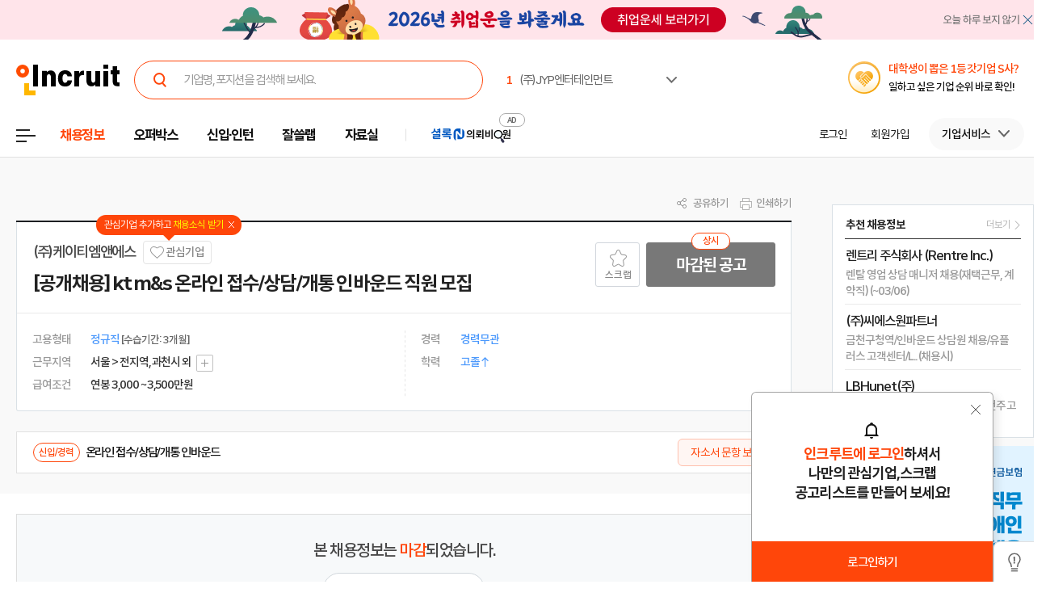

--- FILE ---
content_type: text/html; Charset=euc-kr
request_url: https://job.incruit.com/jobdb_info/jobpost.asp?job=2312190003783
body_size: 97601
content:

<!DOCTYPE html>
<html lang="ko" prefix="og: http://ogp.me/ns#">
<head>

<title>케이티엠앤에스 채용 : [공개채용] kt m&s 온라인 접수/상담/개통 인바운드 직원 모집 - 인크루트 채용정보</title>

<meta http-equiv="Content-Type" content="text/html;charset=euc-kr">
<meta http-equiv="Content-Script-Type" content="text/javascript">
<meta http-equiv="Content-Style-Type" content="text/css">
<meta http-equiv="Content-language" content="ko">
<meta http-equiv="X-UA-Compatible" content="IE=edge">
<meta name="title" content="(주)케이티엠앤에스,[공개채용] kt m&s 온라인 접수/상담/개통 인바운드 직원 모집 : 인크루트 채용">
<meta name="description" content=" | 본 채용은 마감 되었습니다.">
<meta name="author" content="인크루트">
<link rel="shortcut icon" href="https://www.incruit.com/favicon.ico" type="image/x-icon">

<meta property="og:url" content="https://job.incruit.com/jobdb_info/jobpost.asp?job=2312190003783">
<meta property="og:title" content="(주)케이티엠앤에스,[공개채용] kt m&s 온라인 접수/상담/개통 인바운드 직원 모집 : 인크루트 채용">
<meta property="og:description" content=" | 본 채용은 마감 되었습니다.">
<meta property="og:site_name" content="인크루트">
<meta property="og:image" content="https://i.incru.it/ui/static/image/common/n_common/incruit_og_800.png">
<meta property="fb:app_id" content="359526520785114">
<meta property="og:type" content="website">
<link rel="canonical" href="https://job.incruit.com/jobdb_info/jobpost.asp?job=2312190003783">
<link rel="alternate" media="only screen and (max-width: 640px)" href="https://m.incruit.com/jobdb_info/jobpost.asp?job=2312190003783">
<link rel="alternate" href="android-app://incruit.app/https://job.incruit.com/jobdb_info/jobpost.asp?job=2312190003783">
<meta property="al:android:url" content="http://m.incruit.com/jobdb_info/jobpost.asp?job=2312190003783">
<meta property="al:android:package" content="incruit.app">
<meta property="al:android:app_name" content="인크루트">
<link href="http://feeds.feedburner.com/incruit/job" rel="alternate" type="application/rss+xml" title="인크루트 채용정보 RSS Feed">
<link href="http://feeds.feedburner.com/incruit/job-atom" rel="alternate" type="application/atom+xml" title="인크루트 채용정보 ATOM Feed">


<meta name="twitter:card" content="summary">
<meta name="twitter:site" content="@incruit1">
<meta name="twitter:creator" content="@incruit1">
<meta name="twitter:title" content="(주)케이티엠앤에스,[공개채용] kt m&s 온라인 접수/상담/개통 인바운드 직원 모집 : 인크루트 채용">
<meta name="twitter:description" content=" | 본 채용은 마감 되었습니다.">
<meta name="twitter:image" content="https://i.incru.it/ui/static/image/common/n_common/incruit_icon_200.png">
<link type='text/css' rel='stylesheet' href="//i.incru.it/ui/static/css/module/total_common_2022_v2.css?20251230161500">
<link type="text/css" rel="stylesheet" href="//s.incru.it/gjs/component/slick/slick.css?20251230161500">
<link type="text/css" rel="stylesheet" href="//s.incru.it/gjs/component/slick/slick-theme.css?20251230161500">
<link type='text/css' rel='stylesheet' href='//i.incru.it/ui/static/css/module/jobpostView_2021.css?20251230161500'><link type='text/css' rel='stylesheet' href='//i.incru.it/ui/static/css/common/chart.min.css?20251230161500'><script type='text/javascript' src='//i.incru.it/ui/static/js/perfect-scrollbar/jquery-2.2.0.js'></script><script type='text/javascript' src='//i.incru.it/ui/static/js/perfect-scrollbar/perfect-scrollbar.jquery.js'></script><link type='text/css' rel='stylesheet' href='//i.incru.it/ui/static/js/perfect-scrollbar/perfect-scrollbar.css'><link type='text/css' rel='stylesheet' href='//i.incru.it/ui/static/css/v2set/reboot_set.css?20251230161500'><script type="text/javascript">var G_SERVER_SET="";</script><script type="text/javascript" src="//s.incru.it/gjs/jquery-1.12.4.min.js"></script><script type="text/javascript" src="//s.incru.it/gjs/v2/incruit.util.js?20260120100501"></script><script type="text/javascript" defer src="//s.incru.it/gjs/v2/incruit.apply.layer.js?20260120100501"></script><script type="text/javascript" src="//s.incru.it/gjs/v2/incruit.apply.js?20260120100501"></script><script type="text/javascript" src="//s.incru.it/gjs/v2/ajaxfileupload.js?20260120100501"></script><script type="text/javascript" src="//s.incru.it/gjs/v2/resumelayeradd.js?20260120100501"></script><script type="text/javascript">var isPaycoLink = false;</script><script defer src="https://tsn.dmcmedia.co.kr/dmcadcdn/dmctag.js?v=0.1"></script><script defer src="//s.incru.it/gjs/inc.dl.min.js?20260119153100"></script>
<script type="text/javascript">
<!--
var windoc=window.document;window.CallMtm = window.CallMtm||function(){(window.CallMtm.q=window.CallMtm.q||[]).push(arguments)};
-->
</script><script>(function(w,d,s,l,i){w[l]=w[l]||[];w[l].push({'gtm.start':new Date().getTime(),event:'gtm.js'});var f=d.getElementsByTagName(s)[0],j=d.createElement(s),dl=l!='dataLayer'?'&l='+l:'';j.async=true;j.src='https://www.googletagmanager.com/gtm.js?id='+i+dl;f.parentNode.insertBefore(j,f);})(window,document,'script','dataLayer','GTM-53CW8HB');</script><script async src="https://www.googletagmanager.com/gtag/js?id=AW-881718353"></script><script>window.dataLayer = window.dataLayer || [];function gtag(){dataLayer.push(arguments);}gtag('js', new Date());gtag('config', 'AW-881718353');</script><script defer src="https://cdn.megadata.co.kr/dist/prod/v2/mtm.js?adverId=eomhj&device=W"></script><script type="text/javascript" defer src="//s.incru.it/gjs/uabanner.js?20260120100501"></script><script type="text/javascript" src="//s.incru.it/gjs/v2/commonV2.js?20260120100501"></script><script type="text/javascript" src="//s.incru.it/gjs/v2/jquery.incruit.commons.js?20260120100501"></script><script type="text/javascript" defer src="//s.incru.it/gjs/v2/jquery.incruit.scrap.js?20260120100501"></script><script type="text/javascript" defer src="//s.incru.it/gjs/v2/jquery.incruit.scrapcompany.js?20260120100501"></script><script type="text/javascript" src="//s.incru.it/gjs/v2/jquery.validate-1.17.0.min.js"></script><script type="text/javascript" defer src="//s.incru.it/gjs/cryptohelper.js"></script><script type="text/javascript" src="//s.incru.it/gjs/adservice.js?20260120100501"></script><script type="text/javascript" defer src="//s.incru.it/gjs/jquery.cookie.js?20260120100501"></script><script type="text/javascript" defer src="//s.incru.it/gjs/v2/globaleventlayer.js?20260120100501"></script><script type="text/javascript" defer src="//s.incru.it/gjs/chart_merge.js"></script><script type="text/javascript" defer src="//s.incru.it/gjs/v2/socialloginv2.js?20260120100501"></script><script type="text/javascript" defer src="//s.incru.it/gjs/md5Helper.js"></script><script type="text/javascript" defer src="https://developers.kakao.com/sdk/js/kakao.min.js"></script><script type="text/javascript" src="//s.incru.it/gjs/v2/jobpostv2.js?20260120100501"></script><script type="text/javascript" src="//s.incru.it/gjs/component/jquery.lazy.min.js"></script><script type="text/javascript" src="//s.incru.it/gjs/component/jquery.lazy.plugins.min.js"></script><script type="text/javascript" src="//s.incru.it/gjs/component/slick/slick.js?20260120100501"></script>
<meta name="facebook-domain-verification" content="lxxxlaidliozlpuqxp6y0wx1lr6xr1" />
</head>

<body class="gnbVer3 width_midr gnbABS headerBody sub">
<script type="text/javascript" src="//adapi.feeldmc.com/ad/p/in/v1_0/nsimp?slotid=stw_incruit11_244"></script>
<link type="text/css" rel="stylesheet" href="//i.incru.it/ui/static/css/module/header_2024.css?20260121101000">
<div id="incruit_header_wrap">
	<div id="incruit_header">
		<div class="incruit_header_cnt">
		
<script type="text/javascript" defer src="//s.incru.it/gjs/v2/globalsearchlayer.js?20260120100501"></script>
<div class="logo">
	<a href="https://www.incruit.com"  onclick="return goCL(this,'19087','job','인크루트 로고');" class="link"><span>인크루트</span></a>
	

	<div class="cKeywordArea">
		<div class="cKeyword_slider">
			<ul id="keyword_slider">
				<li><a href="https://www.incruit.com/company/930417/job/" title="(주)JYP엔터테인먼트"   onclick="return goCL(this,'19097','www','(주)JYP엔터테인먼트');" target="_blank"><strong class="cRank">1</strong><span class="cRank_title">(주)JYP엔터테인먼트</span></a></li>
<li><a href="https://www.incruit.com/company/1666416283/job/" title="(주)팔도"   onclick="return goCL(this,'19097','www','(주)팔도');" target="_blank"><strong class="cRank">2</strong><span class="cRank_title">(주)팔도</span></a></li>
<li><a href="https://www.incruit.com/company/14885284/job/" title="서울특별시 여성가족재단"   onclick="return goCL(this,'19097','www','서울특별시 여성가족재단');" target="_blank"><strong class="cRank">3</strong><span class="cRank_title">서울특별시 여성가족재단</span></a></li>
<li><a href="https://www.incruit.com/company/2873578/job/" title="유한킴벌리(주)"   onclick="return goCL(this,'19097','www','유한킴벌리(주)');" target="_blank"><strong class="cRank">4</strong><span class="cRank_title">유한킴벌리(주)</span></a></li>
<li><a href="https://www.incruit.com/company/1682702390/job/" title="재단법인 자동차손해배상진흥원"   onclick="return goCL(this,'19097','www','재단법인 자동차손해배상진흥원');" target="_blank"><strong class="cRank">5</strong><span class="cRank_title">재단법인 자동차손해배상진흥원</span></a></li>
<li><a href="https://www.incruit.com/company/1683119919/job/" title="엠지캐피탈(주)"   onclick="return goCL(this,'19097','www','엠지캐피탈(주)');" target="_blank"><strong class="cRank">6</strong><span class="cRank_title">엠지캐피탈(주)</span></a></li>
<li><a href="https://www.incruit.com/company/1222874/job/" title="삼성증권(주)"   onclick="return goCL(this,'19097','www','삼성증권(주)');" target="_blank"><strong class="cRank">7</strong><span class="cRank_title">삼성증권(주)</span></a></li>
<li><a href="https://www.incruit.com/company/2248742/job/" title="건설공제조합"   onclick="return goCL(this,'19097','www','건설공제조합');" target="_blank"><strong class="cRank">8</strong><span class="cRank_title">건설공제조합</span></a></li>
<li><a href="https://www.incruit.com/company/1580630/job/" title="현대로템(주)"   onclick="return goCL(this,'19097','www','현대로템(주)');" target="_blank"><strong class="cRank">9</strong><span class="cRank_title">현대로템(주)</span></a></li>
<li><a href="https://www.incruit.com/company/1684003991/job/" title="(주)포스코"   onclick="return goCL(this,'19097','www','(주)포스코');" target="_blank"><strong class="cRank">10</strong><span class="cRank_title">(주)포스코</span></a></li>


			</ul>
		</div>
		<div class="cServiceBox">
			<ul>
				<li><a href="https://www.incruit.com/company/930417/job/" title="(주)JYP엔터테인먼트"   onclick="return goCL(this,'19097','www','(주)JYP엔터테인먼트');" target="_blank"><strong class="cRank">1</strong><span class="cRank_title">(주)JYP엔터테인먼트</span></a></li>
<li><a href="https://www.incruit.com/company/1666416283/job/" title="(주)팔도"   onclick="return goCL(this,'19097','www','(주)팔도');" target="_blank"><strong class="cRank">2</strong><span class="cRank_title">(주)팔도</span></a></li>
<li><a href="https://www.incruit.com/company/14885284/job/" title="서울특별시 여성가족재단"   onclick="return goCL(this,'19097','www','서울특별시 여성가족재단');" target="_blank"><strong class="cRank">3</strong><span class="cRank_title">서울특별시 여성가족재단</span></a></li>
<li><a href="https://www.incruit.com/company/2873578/job/" title="유한킴벌리(주)"   onclick="return goCL(this,'19097','www','유한킴벌리(주)');" target="_blank"><strong class="cRank">4</strong><span class="cRank_title">유한킴벌리(주)</span></a></li>
<li><a href="https://www.incruit.com/company/1682702390/job/" title="재단법인 자동차손해배상진흥원"   onclick="return goCL(this,'19097','www','재단법인 자동차손해배상진흥원');" target="_blank"><strong class="cRank">5</strong><span class="cRank_title">재단법인 자동차손해배상진흥원</span></a></li>
<li><a href="https://www.incruit.com/company/1683119919/job/" title="엠지캐피탈(주)"   onclick="return goCL(this,'19097','www','엠지캐피탈(주)');" target="_blank"><strong class="cRank">6</strong><span class="cRank_title">엠지캐피탈(주)</span></a></li>
<li><a href="https://www.incruit.com/company/1222874/job/" title="삼성증권(주)"   onclick="return goCL(this,'19097','www','삼성증권(주)');" target="_blank"><strong class="cRank">7</strong><span class="cRank_title">삼성증권(주)</span></a></li>
<li><a href="https://www.incruit.com/company/2248742/job/" title="건설공제조합"   onclick="return goCL(this,'19097','www','건설공제조합');" target="_blank"><strong class="cRank">8</strong><span class="cRank_title">건설공제조합</span></a></li>
<li><a href="https://www.incruit.com/company/1580630/job/" title="현대로템(주)"   onclick="return goCL(this,'19097','www','현대로템(주)');" target="_blank"><strong class="cRank">9</strong><span class="cRank_title">현대로템(주)</span></a></li>
<li><a href="https://www.incruit.com/company/1684003991/job/" title="(주)포스코"   onclick="return goCL(this,'19097','www','(주)포스코');" target="_blank"><strong class="cRank">10</strong><span class="cRank_title">(주)포스코</span></a></li>


			</ul>
		</div>
	</div>
</div>

<div class="cHeader_2024">
	<div class="cGnb-navWrap" id="utilMenu">
		<div class="cGnb-navCnt">
			<div class="cAllMenu">
				<a href="javascript:" class="slct cBtnAllCategory"  onclick="return goCL(this,'19087','job','서브GNB_채용정보');"><span>전체메뉴</span></a>
				
<!-- 전체 채용정보 -->
<div class="cAllCategory">
	<div class="cAllCategory_section">
		<div class="secWrap_half_left">
			<div class="cAllCategory_list cAllCategory_list_6">
				<div class="c_topName_wrap"></div>
				<h3>
					<a href="#"  onclick="return goCL(this,'18845','www','부가서비스');">부가서비스</a>
				</h3>
				<ul class="mt-12">
					<li><a href="https://www.opensalary.com"  onclick="return goCL(this,'18845','www','기타-연봉');" target="_blank">연봉<i class="open--blank"><img src="//i.incru.it/ui/static/image/header/open_blank.svg"></i></a></li>
					<li><a href="https://gongmo.incruit.com/"  onclick="return goCL(this,'18845','www','기타-공모전');">공모전</a></li>
					<!--<li><a href="https://edu.incruit.com"  onclick="return goCL(this,'18845','www','기타-교육');">교육</a></li>--> 
					<li class="c-category-unse"><i></i><a href="https://unse.incruit.com/"  onclick="return goCL(this,'18845','www','기타-취업운세');">취업운세</a></li>
					<!--<li><a href="https://school.incruit.com"  onclick="return goCL(this,'18845','www','기타-취업학교');" target="_blank">취업학교<i class="open--blank"><img src="//i.incru.it/ui/static/image/header/open_blank.svg"></i></a></li>-->
				</ul>
			</div>
			<!-- <div class="cAllCategory_list cAllCategory_list_3">
				<div class="c_topName_wrap">
					<p class="category_topName">헤드헌팅 의뢰</p>
				</div>
				<h3>
					<a href="https://sherlockn.incruit.com" onclick="return goCL(this,'18845','www','셜록N');">셜록N</a>
				</h3>
				<ul class="liner_r mt-12">
					<li><a href="https://sherlockn.incruit.com" onclick="return goCL(this,'18845','www','셜록N');">홈</a></li>
				</ul>
			</div> -->
			<div class="cAllCategory_list cAllCategory_list_5">
				<div class="c_topName_wrap"></div>
				<h3>
					<a href="https://people.incruit.com"  onclick="return goCL(this,'18845','job','자료실');">자료실</a>
				</h3>
				<ul class="liner_r mt-12">
					<li><a href="https://people.incruit.com"    onclick="return goCL(this,'18845','job','자료실-홈');" >홈</a></li>
					<li><a href="https://people.incruit.com/resumeguide/"  onclick="return goCL(this,'18845','job','자료실-이력서자소서');">이력서·자소서</a></li>
					<li><a href="https://news.incruit.com/news/incruittvlist.asp"  onclick="return goCL(this,'18845','job','자료실-인크루트TV');">인크루트 TV</a></li>
					<li><a href="https://people.incruit.com/jobsuppsvc/jat.asp"    onclick="return goCL(this,'18845','job','자료실-인적성면접');" >인적성검사</a></li>
					<li><a href="https://people.incruit.com/interview/"    onclick="return goCL(this,'18845','job','자료실-인적성면접');" >면접</a></li>
					<li><a href="https://people.incruit.com/counseling/"  onclick="return goCL(this,'18845','job','자료실-상담');" >상담</a></li>
					<li><a href="https://news.incruit.com/news/newslist.asp"  onclick="return goCL(this,'18845','job','자료실-취업뉴스');" >취업뉴스</a></li>
					<li><a href="https://news.incruit.com/news/newslist.asp?ty=16"  onclick="return goCL(this,'18845','job','자료실-HR 인사이트');" >HR 인사이트</a></li>
				</ul>
			</div>
			<div class="cAllCategory_list cAllCategory_list_4">
				<div class="c_topName_wrap">
					<p class="category_topName">자소서연습</p>
				</div>
				<h3>
					<a href="https://lab.incruit.com"  onclick="return goCL(this,'18845','job','잘쓸랩');">잘쓸랩</a>
				</h3>
				<ul class="liner_r mt-12">
					<li><a href="https://lab.incruit.com"    onclick="return goCL(this,'18845','job','잘쓸랩-홈');" >홈</a></li>
					<li><a href="https://lab.incruit.com/coverletter/"  onclick="return goCL(this,'18845','job','잘쓸랩-AI자소서연습장');">AI자소서연습장</a></li>
					<li><a href="https://lab.incruit.com/editor/"  onclick="return goCL(this,'18845','job','잘쓸랩-이력서에디터');" target="_blank">이력서에디터</a></li>
					<li><a href="https://lab.incruit.com/datacenter/"  onclick="return goCL(this,'18845','job','잘쓸랩-데이터센터');" target="_blank">데이터센터</a></li>
				</ul>
			</div>
			<div class="cAllCategory_list cAllCategory_list_2">
				<div class="c_topName_wrap">
					<p class="category_topName">2025</p>
				</div>
				<h3>
					<a href="https://job.incruit.com/entry/"  onclick="return goCL(this,'18845','job','신입인턴');">신입·인턴</a>
				</h3>
				<ul class="liner_r mt-12">
					<li><a href="https://job.incruit.com/entry/" onclick="">홈</a></li>
					<li><a href="https://job.incruit.com/calendar/"  onclick="return goCL(this,'18845','job','잘쓸랩-채용달력');">채용달력</a></li>
					<li><a href="https://job.incruit.com/entry/searchjob.asp?jobty=4" onclick="">인턴채용</a></li>
					<li><a href="https://job.incruit.com/entry/searchjob.asp?schol=40" onclick="">고졸채용</a></li>
					<li><a href="https://job.incruit.com/entry/publicschedule/publicorgsched.asp" onclick="">공공기관채용일정</a></li>
					<!--li><a href="https://job.incruit.com/entry/publicschedule/publicschedulelist.asp" onclick="">공채예상일정</a></li-->
					<li><a href="https://job.incruit.com/entry/favoritecom/favoritecompany.asp"  onclick="return goCL(this,'18845','job','일하고 싶은 기업');">일하고 싶은 기업</a></li>
				</ul>
			</div>
			<div class="cAllCategory_list cAllCategory_list_2">
				<div class="c_topName_wrap">
					<p class="category_topName">포지션제안은</p>
				</div>
				<h3>
					<a href="https://offerbox.incruit.com"   onclick="return goCL(this,'18845','job','오퍼박스');">오퍼박스</a>
				</h3>
				<ul class="liner_r mt-12">
					<li><a href="https://offerbox.incruit.com"  onclick="return goCL(this,'18845','job','오퍼박스-홈');" onclick="">홈</a></li>
					<li><a href="https://www.incruit.com/applymng/positionproposalmng.asp"  onclick="return goCL(this,'18845','job','오퍼박스-받으제안');" onclick="">받은 제안</a></li>
					<li><a href="https://www.incruit.com/applymng/resumeviewlist.asp#rshIdx:undefined"  onclick="return goCL(this,'18845','job','오퍼박스-이력서열람현황');" onclick="">이력서 열람 현황</a></li>
					<!--li><a href="https://recruiter.incruit.com/jobpost/jobbuilder.asp?smartseq=new"  onclick="return goCL(this,'18845','job','오퍼박스-스마트오퍼');" onclick="">스마트오퍼</a></li-->
					<li><a href="https://resumedb.incruit.com"  onclick="return goCL(this,'18845','job','오퍼박스-인재검색');" onclick="">인재검색</a></li>
				</ul>
			</div>
			<!-- <div class="cAllCategory_list cAllCategory_list_3">
				<div class="c_topName_wrap">
					<p class="category_topName">내게 딱 맞는 공고는</p>
				</div>
				<h3>
					<a href="https://www.incruit.com/matchjob/"  onclick="return goCL(this,'18845','job','마이핏');">마이핏</a>
				</h3>
				<ul class="liner_r mt-12">
					<li><a href="https://www.incruit.com/matchjob/"    onclick="return goCL(this,'18845','job','마이핏-홈');" >홈</a></li>
				</ul>
			</div> -->
			<div class="cAllCategory_list cAllCategory_list_1">
				<div class="c_topName_wrap">
					<p class="category_topName">공고를 찾는다면</p>
				</div>
				<h3>
					<a href="https://job.incruit.com/jobdb_list/searchjob.asp?ct=3&ty=2&cd=11"  onclick="return goCL(this,'18845','job','채용정보');">채용정보</a>
				</h3>
				<div class="category_2side liner_r">
					<ul class="sideleft_menu">
						<li><a href="https://job.incruit.com/jobdb_list/searchjob.asp?ct=3&ty=2&cd=11"  onclick="return goCL(this,'18845','job','채용정보-지역별');">지역별</a></li>
						<li><a href="https://job.incruit.com/jobdb_list/searchjob.asp?ct=6&ty=1&cd=1"  onclick="return goCL(this,'18845','job','채용정보-기업별');">기업별</a></li>
						<li><a href="https://job.incruit.com/jobdb_list/searchjob.asp?ct=13&ty=1&cd=60"  onclick="return goCL(this,'18845','job','채용정보-상세조건별');">상세조건별</a></li>
						<li><a href="https://chief.incruit.com"  onclick="return goCL(this,'18845','job','채용정보-헤드헌팅');">헤드헌팅</a></li>
						<li><a href="https://job.incruit.com/jobdb_list/searchjob.asp?ct=9&ty=1&cd=5&from=class"  onclick="return goCL(this,'18845','job','채용정보-공공기관');">공공기관</a></li>
						<li><a href="https://job.incruit.com/group/"  onclick="return goCL(this,'18845','job','채용정보-전문관');">전문관</a></li>
						<li><a href="https://www.incruit.com/matchjob/"  onclick="return goCL(this,'18845','job','나의 채용정보');">나의 채용정보</a></li>

					</ul>
					<ul class="sideright_menu">
						<li><a href="https://job.incruit.com/jobdb_list/searchjob.asp?cate=occu"  onclick="return goCL(this,'18845','job','채용정보-직종별');">직종별</a></li>
						<li><a href="https://job.incruit.com/jobdb_list/searchjob.asp?ct=2&ty=1&cd=14"  onclick="return goCL(this,'18845','job','채용정보-업종별');">업종별</a></li>
						<li><a href="https://job.incruit.com/jobdb_list/searchjob.asp?today=y"  onclick="return goCL(this,'18845','job','채용정보-채용속보');">채용속보</a></li>
						<li><a href="https://job.incruit.com/group/"  onclick="return goCL(this,'18845','job','채용정보-그룹사별');">그룹사별</a></li>
						<li><a href="https://job.incruit.com/jobdb_list/searchjob.asp?ct=31&ty=1&cd=1&from=class"  onclick="return goCL(this,'18845','job','채용정보-우수기업');">우수기업</a></li>
						<li><a href="https://job.incruit.com/jobdb_list/globalcareer/"  onclick="return goCL(this,'18845','job','외국인 채용');">외국인 채용</a></li>
					</ul>
				</div>
			</div>
			<div class="category_btm_wrap">
				<ul class="sideleft_menu">
					<li><a href="https://help.incruit.com/news/newslist.asp?ty=2"  onclick="return goCL(this,'18845','www','기타-공지사항');" class="bt_menu_notice">공지사항</a></li>
					<li><a href="https://help.incruit.com/event/eventlist.asp"  onclick="return goCL(this,'18845','www','기타-이벤트');" class="bt_menu_event">이벤트</a></li>
					<li><a href="https://jobfair.incruit.com/jobfairmng/jobfairlist.asp" onclick="return goCL(this,'18845','www','기타-채용박람회');" class="bt_menu_fair">채용박람회</a></li>
					<li><a href="https://news.incruit.com/news/newslist.asp"  onclick="return goCL(this,'18845','www','기타-뉴스');" class="bt_menu_news">취업뉴스</a></li>
					<li><a href="https://help.incruit.com/faq/faqlist.asp"  onclick="return goCL(this,'18845','www','기타-고객만족센터');" class="bt_menu_center">고객만족센터</a></li>
				</ul>
			</div>
		</div>

		<div class="secWrap_half_right">
			<div class="cAllCategory_list cAllCategory_list_last">
				<ul>
					<li>
						<a target="_blank" href="https://sherlockn.incruit.com/"  onclick="return goCL(this,'18845','job','헤드헌팅플랫폼-셜록N');">
							<span class="img">
								<img src="//i.incru.it/ui/static/image/header/header_category_i2.svg?20241161557" alt="셜록N">
							</span>
							<span class="text">
								<span class="description">헤드헌팅플랫폼</span>
								셜록N <i class="open"><img src="//i.incru.it/ui/static/image/header/open_blank.svg" alt="헤드헌팅플랫폼 - 셜록N"></i>
							</span>
						</a>
					</li>
					<li>
						<a target="_blank" href="https://www.newworker.co.kr/"   onclick="return goCL(this,'18845','job','긱워커플랫폼-뉴워커');">
							<span class="img">
								<img src="//i.incru.it/ui/static/image/header/header_category_i4.svg" alt="뉴워커">
							</span>
							<span class="text">
								<span class="description">긱워커플랫폼</span>
								뉴워커 <i class="open"><img src="//i.incru.it/ui/static/image/header/open_blank.svg" alt="긱워커플랫폼-뉴워커"></i>
							</span>
						</a>
					</li>
					<li>
						<a target="_blank" href="https://works.incruit.com/"  onclick="return goCL(this,'18845','job','리크루팅소프트웨어-인크루트웍스');">
							<span class="img">
								<img src="//i.incru.it/ui/static/image/header/header_category_i3.svg" alt="인크루트웍스">
							</span>
							<span class="text">
								<span class="description">리크루팅소프트웨어</span>
								인크루트웍스 <i class="open"><img src="//i.incru.it/ui/static/image/header/open_blank.svg" alt="리크루팅소프트웨어 - 인크루트웍스"></i>
							</span>
						</a>
					</li>

				</ul>
			</div>
		</div>
	</div>
</div>

			</div>
			<ul class="cNav_list">
				<li class="is-hover on"><button type="button" class="btn-depth" onclick="location.href='https://job.incruit.com/jobdb_list/searchjob.asp?ct=3&ty=2&cd=11';return goCL(this,'18408','job','채용정보');" rel="nav-num01"><span>채용정보</span></button></li><li class="is-hover "><button type="button" class="btn-depth" onclick="location.href='https://offerbox.incruit.com';return goCL(this,'19360','job','오퍼박스');" rel="nav-num02"><span>오퍼박스</span></button></li><li class="is-hover "><button type="button" class="btn-depth" onclick="location.href='https://job.incruit.com/entry/';return goCL(this,'19361','job','신입인턴');" rel="nav-num04"><span>신입·인턴</span></button>	<div class="c-text-icon bg--orange">	</div></li><li class="is-hover "><button type="button" class="btn-depth" onclick="location.href='https://lab.incruit.com';return goCL(this,'18408','job','잘쓸랩');" rel="nav-num05"><span>잘쓸랩</span></button></li><li class="is-hover "><button type="button" class="btn-depth" onclick="location.href='https://people.incruit.com';return goCL(this,'18413','job','자료실');" rel="nav-num06"><span>자료실</span></button></li><li class="gnb-ad-link"><script type="text/javascript" src="//adapi.feeldmc.com/ad/p/in/v1_0/nsimp?slotid=slt_incruit11_3"></script></li>
			</ul>
			<ul class="cGnb_utilList lv0" id="utilMenu_Sub" style="display:none;">
				<li class="cNoteNotice" id="gnb_login" style="display: list-item;"><button type="button" class="cLink" onclick="goCL(this,'19087','job','서브GNB_로그인');location.href='https://edit.incruit.com/login/login.asp?gotoURL=https%3A%2F%2Fjob%2Eincruit%2Ecom%2Fjobdb%5Finfo%2Fjobpost%2Easp%3Fjob%3D2312190003783';"><span>로그인</span></button></li><li class="cNoteNotice " id="gnb_join" style="display: list-item;"><button type="button" class="cLink" onclick="goCL(this,'19087','job','서브GNB_회원가입');location.href='https://edit.incruit.com/entrance/entrancepersonal.asp?gotoURL=https%3A%2F%2Fjob%2Eincruit%2Ecom%2Fjobdb%5Finfo%2Fjobpost%2Easp%3Fjob%3D2312190003783';"><span>회원가입</span></button></li><li class="cMyCmpInfo cDepth spaceLine" id="gnb_company">	<button type="button" class="cLink linkBtn_gray" onclick="goCL(this,'19087','job','서브GNB_기업서비스');" rel="nofollow"><span id="cmnunm">기업서비스</span></button>	<div id="cmnulist" name="cmnulist"  class="cServiceBox enterprise" >		<ul>			<li><a  onclick="return goCL(this,'18490','job','Layer-기업회원홈');" href="https://recruiter.incruit.com/main/recruiter.asp" rel="nofollow" target="_top">기업 홈</a></li>			<li><a  onclick="return goCL(this,'18490','job','Layer-공고등록');" href="https://recruiter.incruit.com/jobpost/jobbuilder_gate.asp" rel="nofollow" target="_top">공고등록</a></li>			<li><a  onclick="return goCL(this,'18490','job','Layer-공고관리');" href="https://recruiter.incruit.com/jobpost/jobpostmng.asp" rel="nofollow" target="_top">공고관리</a></li>			<li><a  onclick="return goCL(this,'18490','job','Layer-인재검색');" href="https://resumedb.incruit.com/" rel="nofollow" target="_top">인재검색</a></li>			<li><a  onclick="return goCL(this,'18490','job','Layer-셜록N');" href="https://sherlockn.incruit.com/?page=r" rel="nofollow" target="_top">셜록N</a></li>			<li><a  onclick="return goCL(this,'18490','job','Layer-인적성검사');" href="https://recruiter.incruit.com/service/recruiterservice.asp?mm=0400" rel="nofollow" target="_top">인적성검사</a></li>			<li><a  onclick="return goCL(this,'18490','job','Layer-HR 인사이트');" href="https://recruiter.incruit.com/bizpds/rcpdslist.asp?pds1=2&pds2=13" rel="nofollow" target="_top">HR 인사이트</a></li>			<li><a  onclick="return goCL(this,'18490','job','Layer-상품안내');" href="https://recruiter.incruit.com/service/recruiterservice.asp?mm=0200" target="_top" rel="nofollow">상품 안내</a></li>			<li><a  onclick="return goCL(this,'18490','job','Layer-회원정보관리');" href="https://recruiter.incruit.com/recruiter/recruiterinfomng.asp" rel="nofollow" target="_top">회원정보관리</a></li>		</ul>	</div></li><li class="cMyInfo cDepth my_ps" id="gnb_personal_login">	<button type="button" id="gnb_personal_login_name" class="cLink personal_btn"  onclick="return goCL(this,'18489','job','Layer-개인서비스');" rel="nofollow"><span id="pmnunm" class="personal_name">개인서비스</span></button>	<div id="pmnulist" name="pmnulist" class="cServiceBox">		<ul>			<li><a  onclick="return goCL(this,'18489','job','Layer-개인홈');" href="https://www.incruit.com/myhome/" target="_top">개인 홈</a></li>			<li><a  onclick="return goCL(this,'18489','job','Layer-이력서관리');" href="https://www.incruit.com/resume/resumelist.asp" target="_top" rel="nofollow">이력서 관리</a></li>			<li><a  onclick="return goCL(this,'18489','job','Layer-입사지원현황');" href="https://www.incruit.com/applymng/applystatus.asp" target="_top" rel="nofollow">입사지원 현황</a></li>			<li><a  onclick="return goCL(this,'18489','job','Layer-포지션제안');" href="https://www.incruit.com/applymng/positionproposalmng.asp" target="_top" rel="nofollow">포지션제안</a></li>			<li><a  onclick="return goCL(this,'18489','job','Layer-스크랩공고');" href="https://www.incruit.com/matchjob/scrapjob.asp" target="_top" rel="nofollow">스크랩 공고</a></li>			<li><a  onclick="return goCL(this,'18489','job','Layer-마이핏');" href="https://www.incruit.com/matchjob/" target="_top" rel="nofollow">마이핏</a></li>			<li><a  onclick="return goCL(this,'18489','job','Layer-회원정보관리');" href="https://edit.incruit.com/profile/managememinfo.asp" target="_top" rel="nofollow">회원정보관리</a></li>			<li class="c-logout-bg"><a onclick="goAIR('user.logout', '', '', '');return goCL(this,'18489','job','Layer-로그아웃');" href="https://edit.incruit.com/login/logoutprocess.asp" rel="nofollow">로그아웃</a></li>		</ul>	</div></li><li class="cMyRes" id="gnbsidemenu1"><button type="button" class="cLink f15" onclick="location.href='https://www.incruit.com/resume/resumelist.asp';return goCL(this,'18786','job','이력서 관리');"><span>이력서 관리</span></button></li><li class="cMyCmpInfo cDepth my_ps" id="gnb_company_login">	<button type="button" class="cLink linkBtn_gray"  onclick="return goCL(this,'18490','job','Layer-기업서비스');"><span id="cmnunm">기업서비스</span></button>	<div id="cmnulist" name="cmnulist" class="cServiceBox">		<ul>			<li><a  onclick="return goCL(this,'18490','job','Layer-기업회원홈');" href="https://recruiter.incruit.com/main/recruiter.asp" rel="nofollow" target="_top">기업 홈</a></li>			<li><a  onclick="return goCL(this,'18490','job','Layer-공고등록');" href="https://recruiter.incruit.com/jobpost/jobbuilder_gate.asp" target="_top" rel="nofollow">공고등록</a></li>			<li><a  onclick="return goCL(this,'18490','job','Layer-공고관리');" href="https://recruiter.incruit.com/jobpost/jobpostmng.asp" target="_top" rel="nofollow">공고관리</a></li>			<li><a  onclick="return goCL(this,'18490','job','Layer-인재검색');" href="https://resumedb.incruit.com/" target="_top" rel="nofollow">인재검색</a></li>			<li><a  onclick="return goCL(this,'18490','job','Layer-인적성검사');" href="https://recruiter.incruit.com/service/recruiterservice.asp?mm=0400" target="_top" rel="nofollow">인적성검사</a></li>			<li><a  onclick="return goCL(this,'18490','job','Layer-HR 인사이트');" href="https://recruiter.incruit.com/bizpds/rcpdslist.asp?pds1=2&pds2=13" target="_top" rel="nofollow">HR 인사이트</a></li>			<li><a  onclick="return goCL(this,'18490','job','Layer-상품안내');" href="https://recruiter.incruit.com/service/recruiterservice.asp?mm=0200" target="_top" rel="nofollow">상품 안내</a></li>			<li><a  onclick="return goCL(this,'18490','job','Layer-회원정보관리');" href="https://edit.incruit.com/profile/managememinfo.asp" target="_top" rel="nofollow">회원정보관리</a></li>			<li class="c-logout-bg"><a  onclick="return goCL(this,'18490','job','Layer-로그아웃');" href="https://edit.incruit.com/login/logoutprocess.asp" rel="nofollow">로그아웃</a></li>		</ul>	</div></li><li class="cMyRes"  id="gnbsidemenu2"><button type="button" class="cLink f15" onclick="location.href='https://recruiter.incruit.com/jobpost/jobbuilder_gate.asp';return goCL(this,'18412','job','공고등록');"><span>공고등록</span></button></li><li class="cNoteNotice last" id="mynews" ><button id="gnbnoteNotice" type="button" class="cLink f15"  onclick="return goCL(this,'19087','job','서브GNB_알림');" ><span id="gnb_mynews_layer">알림</span></button>
<input type="hidden" id="gnb_mynewscnt" ></li>
			</ul>
			<div class="cNav-depth2 ">	<input type="hidden" name="numactive" id="numactive" value="">	<ul class="cNav-depth2__list nav-num01 ">		<li><a href="https://job.incruit.com/jobdb_list/searchjob.asp?ct=3&ty=2&cd=11"   onclick="return goCL(this,'19087','job','서브GNB-지역별');">지역별</a></li>		<li><a href="https://job.incruit.com/jobdb_list/searchjob.asp?cate=occu"   onclick="return goCL(this,'19087','job','서브GNB-직종별');">직종별</a></li>		<li><a href="https://job.incruit.com/jobdb_list/searchjob.asp?ct=6&ty=1&cd=1"   onclick="return goCL(this,'19087','job','서브GNB-기업별');">기업별</a></li>		<li><a href="https://job.incruit.com/jobdb_list/searchjob.asp?ct=2&ty=1&cd=14" "  onclick="return goCL(this,'19087','job','서브GNB-업종별');">업종별</a></li>		<li><a href="https://job.incruit.com/jobdb_list/searchjob.asp?ct=13&ty=1&cd=60"  onclick="return goCL(this,'19087','job','서브GNB-상세조건별');" class="depth3-link ">상세조건별</a>			<div class="cNav-depth3">				<div class="cNav-depth3__list">					<div class="cNav-depth3__items"><a href="https://job.incruit.com/jobdb_list/searchjob.asp?ct=13&ty=1&cd=60"  onclick="return goCL(this,'19087','job','서브GNB-학력별');" >학력별</a></div>					<div class="cNav-depth3__items"><a href="https://job.incruit.com/jobdb_list/searchjob.asp?ct=12&ty=1&cd=3"  onclick="return goCL(this,'19087','job','서브GNB-경력별');" >경력별</a></div>					<div class="cNav-depth3__items"><a href="https://job.incruit.com/jobdb_list/searchjob.asp?ct=17&ty=2&cd=5"  onclick="return goCL(this,'19087','job','서브GNB-전공계열별');" >전공계열별</a></div>					<div class="cNav-depth3__items"><a href="https://job.incruit.com/jobdb_list/searchjob.asp?special=y"  onclick="return goCL(this,'19087','job','서브GNB-우대사항별');" >우대사항별</a></div>					<div class="cNav-depth3__items"><a href="https://job.incruit.com/jobdb_list/searchjob.asp?ct=14&ty=1&cd=1"  onclick="return goCL(this,'19087','job','서브GNB-고용형태별');" >고용형태별</a></div>					<div class="cNav-depth3__items"><a href="https://job.incruit.com/jobdb_list/searchjob.asp?ct=7&ty=1&cd=13"  onclick="return goCL(this,'19087','job','서브GNB-직급직책별');" >직급직책별</a></div>					<div class="cNav-depth3__items"><a href="https://job.incruit.com/jobdb_list/searchjob.asp?ct=19&ty=1&cd=03"  onclick="return goCL(this,'19087','job','서브GNB-복리후생별');" >복리후생별</a></div>					<div class="cNav-depth3__items"><a href="https://job.incruit.com/jobdb_list/searchjob.asp?ct=22&ty=1&cd=5"  onclick="return goCL(this,'19087','job','서브GNB-급여별');" >급여별</a></div>				</div>			</div>		</li>		<li><a href="https://job.incruit.com/jobdb_list/searchjob.asp?today=y"   onclick="return goCL(this,'19087','job','서브GNB-채용속보');">채용속보</a></li>		<li><a href="https://chief.incruit.com"   onclick="return goCL(this,'19087','job','서브GNB-헤드헌팅');">헤드헌팅</a></li>		<li><a href="https://job.incruit.com/group/"  onclick="return goCL(this,'19087','job','서브GNB-전문관');" class="depth3-link ">전문관</a>			<div class="cNav-depth3">				<div class="cNav-depth3__list">					<div class="cNav-depth3__items"><a href="https://job.incruit.com/group/"  onclick="return goCL(this,'19087','job','서브GNB-그룹사별');" >그룹사별</a></div>					<div class="cNav-depth3__items"><a href="https://job.incruit.com/jobdb_list/searchjob.asp?ct=9&ty=1&cd=5&from=class"  onclick="return goCL(this,'19087','job','서브GNB-공공기관');" >공공기관</a></div>					<div class="cNav-depth3__items"><a href="https://job.incruit.com/jobdb_list/searchjob.asp?ct=31&ty=1&cd=1&from=class"  onclick="return goCL(this,'19087','job','서브GNB-우수기업');" >우수기업</a></div>					<div class="cNav-depth3__items"><a href="https://staffing.incruit.com"  onclick="return goCL(this,'19087','job','서브GNB-파견대행');" >파견대행</a></div>				</div>			</div>		</li>		<li><a href="https://job.incruit.com/jobdb_list/globalcareer/"   onclick="return goCL(this,'19087','job','서브GNB-외국인 채용');">외국인 채용</a></li>		<li><a href="https://www.incruit.com/matchjob/"  onclick="return goCL(this,'19087','job','나의 채용정보');" class="depth3-link ">나의 채용정보</a>			<div class="cNav-depth3">				<div class="cNav-depth3__list">					<div class="cNav-depth3__items"><a href="https://www.incruit.com/matchjob/"  onclick="return goCL(this,'19087','job','서브GNB-마이핏');" >마이핏</a></div>					<div class="cNav-depth3__items"><a href="https://www.incruit.com/matchjob/scrapjob.asp"  onclick="return goCL(this,'19087','job','서브GNB-스크랩');" >스크랩</a></div>					<div class="cNav-depth3__items"><a href="https://www.incruit.com/matchjob/scrapcompany.asp"  onclick="return goCL(this,'19087','job','서브GNB-관심기업');" >관심기업</a></div>					<div class="cNav-depth3__items"><a href="https://www.incruit.com/matchjob/recentview.asp"  onclick="return goCL(this,'19087','job','서브GNB-최근 본 공고');" >최근 본 공고</a></div>				</div>			</div>		</li>	</ul>	<ul class="cNav-depth2__list nav-num02 ">		<li><a href="https://offerbox.incruit.com"   onclick="return goCL(this,'19087','job','서브GNB-홈');">홈</a></li>		<li><a href="https://www.incruit.com/applymng/positionproposalmng.asp"   onclick="return goCL(this,'19087','job','서브GNB-받은 제안');">받은 제안</a></li>		<li><a href="https://www.incruit.com/applymng/resumeviewlist.asp"   onclick="return goCL(this,'19087','job','서브GNB-이력서열람 현황');">이력서열람 현황</a></li>		<li><a href="https://resumedb.incruit.com"  onclick="return goCL(this,'19087','job','서브GNB-인재검색');">인재검색</a></li>	</ul>	<ul class="cNav-depth2__list nav-num03 ">		<li><a href="https://www.incruit.com/matchjob/" class="c-home "  onclick="return goCL(this,'19087','job','서브GNB-마이핏홈');">홈</a></li>	</ul>	<ul class="cNav-depth2__list nav-num04 ">		<li><a href="https://job.incruit.com/entry/" class="c-home "  onclick="return goCL(this,'19087','job','서브GNB-신입인턴홈');">홈</a></li>		<li><a href="https://job.incruit.com/calendar/"   onclick="return goCL(this,'19087','job','서브GNB-채용달력');">채용달력</a></li>		<li><a href="https://job.incruit.com/entry/searchjob.asp?jobty=4"   onclick="return goCL(this,'19087','job','서브GNB-인턴채용');">인턴채용</a></li>		<li><a href="https://job.incruit.com/entry/searchjob.asp?schol=40"   onclick="return goCL(this,'19087','job','서브GNB-고졸채용');">고졸채용</a></li>		<li><a href="https://job.incruit.com/entry/publicschedule/publicorgsched.asp"  onclick="return goCL(this,'19087','job','서브GNB-공공기관채용일정');" class="">공공기관채용일정</a>		</li>		<li><a href="https://job.incruit.com/entry/favoritecom/favoritecompany.asp" class='badge--newfv'  onclick="return goCL(this,'19087','job','서브GNB-일하고싶은기업');">일하고 싶은 기업</a></li>		<li><a href="https://job.incruit.com/datacenter/"  onclick="return goCL(this,'19087','job','서브GNB-데이터센터');" class="data_point ">데이터센터</a> <div class="c-text-icon beta"><span class="icon-text cgbeta ">Beta</span></div></li>	</ul>	<ul class="cNav-depth2__list nav-num05 ">		<li><a href="https://lab.incruit.com" class="c-home "  onclick="return goCL(this,'19087','job','서브GNB-잘쓸랩홈');">홈</a></li>		<li><a href="https://lab.incruit.com/coverletter/"   onclick="return goCL(this,'19087','job','서브GNB-자소서연습장');">자소서연습장</a></li>		<li><a href="https://lab.incruit.com/editor/"   onclick="return goCL(this,'19087','job','서브GNB-이력서에디터');">이력서에디터</a></li>	</ul>	<ul class="cNav-depth2__list nav-num06 ">		<li><a href="https://people.incruit.com" class="c-home "  onclick="return goCL(this,'19087','job','서브GNB-자료실홈');">홈</a></li>		<li><a href="https://people.incruit.com/resumeguide/"  onclick="return goCL(this,'19087','job','서브GNB-이력서자소서');" class="depth3-link ">이력서·자소서</a>			<div class="cNav-depth3">				<div class="cNav-depth3__list">					<div class="cNav-depth3__items"><a href="https://people.incruit.com/resumeguide/rsmpdslist.asp?pds1=1&pds2=10&pds3=100"  onclick="return goCL(this,'19087','job','서브GNB-이력서양식');" >이력서양식</a></div>					<div class="cNav-depth3__items"><a href="https://people.incruit.com/resumeguide/rsmpdslist.asp?pds1=1&pds2=11"  onclick="return goCL(this,'19087','job','서브GNB-자기소개서샘플');" >자기소개서샘플</a></div>					<div class="cNav-depth3__items"><a href="https://people.incruit.com/resumeguide/companyselfintro.asp"  onclick="return goCL(this,'19087','job','서브GNB-기업별자소서항목');" >기업별 자소서 항목</a></div>					<div class="cNav-depth3__items"><a href="https://people.incruit.com/resumeguide/resumeconsulting.asp"  onclick="return goCL(this,'19087','job','서브GNB-자소서무료컨설팅');" >자소서 무료컨설팅</a></div>					<div class="cNav-depth3__items"><a href="https://people.incruit.com/resumeguide/bbsphotolist.asp"  onclick="return goCL(this,'19087','job','서브GNB-이력서사진수정');" >이력서 사진수정</a></div>				</div>			</div>		</li>		<li><a href="https://news.incruit.com/news/incruittvlist.asp" class=""  onclick="return goCL(this,'19087','job','서브GNB-서브GNB-인크루트 TV');">인크루트 TV</a>		</li>		<li><a href="https://people.incruit.com/jobsuppsvc/jat.asp"  onclick="return goCL(this,'19087','job','서브GNB-인적성검사');" class="depth3-link ">인적성검사</a>			<div class="cNav-depth3">				<div class="cNav-depth3__list">					<div class="cNav-depth3__items"><a href="https://people.incruit.com/jobsuppsvc/jat.asp"  onclick="return goCL(this,'19087','job','서브GNB-면접족보');" >인적성검사 신청</a></div>					<div class="cNav-depth3__items"><a href="https://my.incruit.com/jobsuppsvc/jatstatus.asp"  onclick="return goCL(this,'19087','job','서브GNB-면접후기');" >인적성검사 이용현황</a></div>					<div class="cNav-depth3__items"><a href="https://my.incruit.com/jobsuppsvc/purchase.asp"  onclick="return goCL(this,'19087','job','서브GNB-인적성검사');" >결제/이용내역</a></div>				</div>			</div>		</li>		<li><a href="https://people.incruit.com/interview/"  onclick="return goCL(this,'19087','job','서브GNB-면접');" class="depth3-link ">면접</a>			<div class="cNav-depth3">				<div class="cNav-depth3__list">					<div class="cNav-depth3__items"><a href="https://people.incruit.com/interview/intvtable.asp"  onclick="return goCL(this,'19087','job','서브GNB-면접족보');" >면접족보</a></div>					<div class="cNav-depth3__items"><a href="https://people.incruit.com/community/bbsintvlist.asp"  onclick="return goCL(this,'19087','job','서브GNB-면접후기');" >면접후기</a></div>				</div>			</div>		</li>		<li><a href="https://people.incruit.com/counseling/"  onclick="return goCL(this,'19087','job','서브GNB-상담');" class="depth3-link ">상담</a>			<div class="cNav-depth3">				<div class="cNav-depth3__list">					<div class="cNav-depth3__items"><a href="https://people.incruit.com/community/counselinglist.asp"  onclick="return goCL(this,'19087','job','서브GNB-취업상담');" >취업상담</a></div>					<div class="cNav-depth3__items"><a href="https://people.incruit.com/community/counselinglist.asp?fty=03"  onclick="return goCL(this,'19087','job','서브GNB-이직경력상담');" >이직·경력 상담</a></div>					<div class="cNav-depth3__items"><a href="https://people.incruit.com/main/mycounseling.asp"  onclick="return goCL(this,'19087','job','서브GNB-나의상담실');" >나의 상담실</a></div>				</div>			</div>		</li>		<li><a href="https://news.incruit.com/news/newslist.asp"  onclick="return goCL(this,'19087','job','서브GNB-취업뉴스');" class="depth3-link ">취업뉴스</a>			<div class="cNav-depth3">				<div class="cNav-depth3__list">					<div class="cNav-depth3__items"><a href="https://news.incruit.com/news/newslist.asp?ty=8"   onclick="return goCL(this,'19087','job','서브GNB-뉴스기획기사');">기획기사</a></div>					<div class="cNav-depth3__items"><a href="https://news.incruit.com/news/newslist.asp?ty=10"   onclick="return goCL(this,'19087','job','서브GNB-뉴스취업Tip');">취업Tip</a></div>					<div class="cNav-depth3__items"><a href="https://news.incruit.com/news/newslist.asp?ty=17"   onclick="return goCL(this,'19087','job','서브GNB-트렌드');">트렌드</a></div>					<div class="cNav-depth3__items"><a href="https://people.incruit.com/bizpds/pdslist.asp?pds1=1&pds2=12"  onclick="return goCL(this,'19087','job','서브GNB-취업가이드북');" >취업가이드북</a></div>					<div class="cNav-depth3__items"><a href="https://news.incruit.com/news/newslist.asp?ty=26"   onclick="return goCL(this,'19087','job','서브GNB-잇츠 커리어');">잇츠 커리어</a></div>				</div>			</div>		</li>		<li><a href="https://news.incruit.com/news/newslist.asp?ty=16"  onclick="return goCL(this,'19087','job','서브GNB-HR 인사이트');" class="depth3-link ">HR 인사이트</a>			<div class="cNav-depth3">				<div class="cNav-depth3__list">					<div class="cNav-depth3__items"><a href="https://news.incruit.com/news/newslist.asp?ty=16"   onclick="return goCL(this,'19087','job','서브GNB-인사정보');">인사정보</a></div>					<div class="cNav-depth3__items"><a href="https://recruiter.incruit.com/bizpds/rcpdslist.asp?pds1=2&pds2=13" target="_blank"   onclick="return goCL(this,'19087','job','서브GNB-인사서식');">인사서식</a></div>					<div class="cNav-depth3__items"><a href="https://news.incruit.com/news/newslist.asp?ty=20"   onclick="return goCL(this,'19087','job','서브GNB-HR DIVE');">HR DIVE</a></div>				</div>			</div>		</li>	</ul>	<ul class="cNav-depth2__list nav-num07 ">		<li><a href="https://edu.incruit.com/my/applystatus.asp"   onclick="return goCL(this,'19087','job','서브GNB-수강신청 현황');">수강신청 현황</a></li>		<li><a href="https://edu.incruit.com/my/scraplecturelist.asp"   onclick="return goCL(this,'19087','job','서브GNB-스크랩교육과정');">스크랩교육과정</a></li>	</ul>	<ul class="cNav-depth2__list nav-num08 ">		<li><a href="https://edu.incruit.com/mng/lecturemng.asp"   onclick="return goCL(this,'19087','job','서브GNB-교육과정 관리');">교육과정 관리</a></li>		<li><a href="https://edu.incruit.com/mng/eduservice.asp"   onclick="return goCL(this,'19087','job','서브GNB-교육과정 플러스서비스');">교육과정 플러스서비스</a></li>		<li><a href="https://recruiter.incruit.com/recruiter/purchaselist.asp"  onclick="return goCL(this,'19087','job','서브GNB-결제/이용내역');">결제/이용내역</a></li>	</ul>	<ul class="cNav-depth2__list nav-num09 ">		<li><a href="https://edu.incruit.com/list/lecturelist.asp?ct=4"  onclick="return goCL(this,'19087','job','서브GNB-직무교육');" >직무교육</a></li>		<li><a href="https://edu.incruit.com/list/lecturelist.asp?ct=6"  onclick="return goCL(this,'19087','job','서브GNB-직업교육');" >직업교육</a></li>		<li><a href="https://edu.incruit.com/list/lecturelist.asp?ct=3"  onclick="return goCL(this,'19087','job','서브GNB-자격증');" >자격증</a></li>		<li><a href="https://edu.incruit.com/list/lecturelist.asp?ct=8"  onclick="return goCL(this,'19087','job','서브GNB-세미나/컨퍼런스');" >세미나/컨퍼런스</a></li>		<li><a href="https://edu.incruit.com/list/lecturelist.asp?ct=1"  onclick="return goCL(this,'19087','job','서브GNB-외국어');" >외국어</a></li>		<li><a href="https://edu.incruit.com/list/lecturelist.asp?ct=2"  onclick="return goCL(this,'19087','job','서브GNB-공무원/고시');" >공무원/고시</a></li>	</ul>	<ul class="cNav-depth2__list nav-num10 ">		<li><a href="https://edu.incruit.com/list/lecturelist.asp"  onclick="return goCL(this,'19087','job','서브GNB-전체교육과정');" >전체교육과정</a></li>		<li><a href="https://edu.incruit.com/list/lecturelist.asp?ct=10"  onclick="return goCL(this,'19087','job','서브GNB-정부(국비)지원');" >정부(국비)지원</a></li>		<li><a href="https://edu.incruit.com/list/lecturelist.asp?ct=10&sup=2"  onclick="return goCL(this,'19087','job','서브GNB-고용보험환급');" >고용보험환급</a></li>		<li><a href="https://edu.incruit.com/list/lecturelist.asp?ct=10&sup=1"  onclick="return goCL(this,'19087','job','서브GNB-무료교육');" >무료교육</a></li>		<li><a href="https://edu.incruit.com/main/eduregion.asp"  onclick="return goCL(this,'19087','job','서브GNB-지역별');" >지역별</a></li>		<li><a href="https://edu.incruit.com/list/lecturelist.asp?ct=13"  onclick="return goCL(this,'19087','job','서브GNB-역세권별');" >역세권별</a></li>		<li><a href="https://edu.incruit.com/list/lecturelist.asp?ct=14"  onclick="return goCL(this,'19087','job','서브GNB-형태별');" >형태별</a></li>	</ul>	<ul class="cNav-depth2__list nav-num11 ">		<li><a href="https://gongmo.incruit.com" class=""  onclick="return goCL(this,'19087','job','서브GNB-공모전홈');">공모전 홈</a></li>		<li><a href="https://gongmo.incruit.com/list/gongmolist.asp?ct=1" class=""  onclick="return goCL(this,'19087','job','서브GNB-분야별');">분야별</a></li>		<li><a href="https://gongmo.incruit.com/list/gongmolist.asp?ct=2" class=""  onclick="return goCL(this,'19087','job','서브GNB-기업분류별');">기업분류별</a></li>		<li><a href="https://gongmo.incruit.com/list/gongmolist.asp?ct=3" class=""  onclick="return goCL(this,'19087','job','서브GNB-시상내역별');">시상내역별</a></li>		<li class="divided-line"></li>		<li><a href="https://gongmo.incruit.com/scrap/gongmoscraplist.asp" class=""  onclick="return goCL(this,'19087','job','서브GNB-스크랩공모전');">스크랩공모전</a></li>		<li><a href="https://gongmo.incruit.com/mng/gongmoadminlist.asp" class=""  onclick="return goCL(this,'19087','job','서브GNB-공모전 등록/관리');">공모전 등록/관리</a></li>	</ul>	<ul class="cNav-depth2__list nav-num16 ">		<li><a href="https://unse.incruit.com/main/" class=""  onclick="return goCL(this,'19087','job','서브GNB-취업운세 홈');">취업운세 홈</a></li>		<li><a href="https://unse.incruit.com/saju/fortuneyear/" class=""  onclick="return goCL(this,'19087','job','서브GNB-2026 토정비결');">2026 토정비결</a></li>		<li><a href="https://unse.incruit.com/saju/10Year/" class=""  onclick="return goCL(this,'19087','job','서브GNB-평생운세');">평생운세</a></li>		<li><a href="https://unse.incruit.com/saju/emp/" class="depth3-link "  onclick="return goCL(this,'19087','job','서브GNB-취업/재물운세');">취업/재물운세</a>			<div class="cNav-depth3">				<div class="cNav-depth3__list">					<div class="cNav-depth3__items"><a href="https://unse.incruit.com/saju/emp/"   onclick="return goCL(this,'19087','job','서브GNB-백수탈출취업운');">백수탈출 취업운</a></div>					<div class="cNav-depth3__items"><a href="https://unse.incruit.com/saju/job/month/"   onclick="return goCL(this,'19087','job','서브GNB-출세하는직장운');">출세하는 직장운</a></div>					<div class="cNav-depth3__items"><a href="https://unse.incruit.com/saju/business/month/"   onclick="return goCL(this,'19087','job','서브GNB-성공하는사업운');">성공하는 사업운</a></div>					<div class="cNav-depth3__items"><a href="https://unse.incruit.com/saju/study/"   onclick="return goCL(this,'19087','job','서브GNB-만점기원시험운');">만점기원 시험운</a></div>					<div class="cNav-depth3__items"><a href="https://unse.incruit.com/saju/money/"   onclick="return goCL(this,'19087','job','서브GNB-부자되는금전운');">부자되는 금전운</a></div>				</div>			</div>		</li>		<li><a href="https://unse.incruit.com/saju/today/" class="depth3-link "  onclick="return goCL(this,'19087','job','서브GNB-일일운세');">일일운세</a>			<div class="cNav-depth3">				<div class="cNav-depth3__list">					<div class="cNav-depth3__items"><a href="https://unse.incruit.com/saju/today/"   onclick="return goCL(this,'19087','job','서브GNB-오늘의운세');">오늘의 운세</a></div>					<div class="cNav-depth3__items"><a href="https://unse.incruit.com/saju/lucky/"   onclick="return goCL(this,'19087','job','서브GNB-행운의택일');">행운의 택일</a></div>				</div>			</div>		</li>		<li><a href="https://unse.incruit.com/saju/SearchDream/" class=""  onclick="return goCL(this,'19087','job','서브GNB-꿈해몽');">꿈해몽</a></li>	</ul>	<ul class="cNav-depth2__list nav-num18 ">		<li><a href="https://help.incruit.com/news/newslist.asp?ty=2" class=""  onclick="return goCL(this,'19087','job','서브GNB-공지사항');">공지사항</a></li>		<li><a href="https://help.incruit.com/event/eventlist.asp" class="depth3-link "  onclick="return goCL(this,'19087','job','서브GNB-이벤트');">이벤트</a>			<div class="cNav-depth3">				<div class="cNav-depth3__list">					<div class="cNav-depth3__items"><a href="https://help.incruit.com/event/eventlist.asp"   onclick="return goCL(this,'19087','job','서브GNB-진행중이벤트');">진행중 이벤트</a></div>					<div class="cNav-depth3__items"><a href="https://help.incruit.com/event/eventlist.asp?flag=2"   onclick="return goCL(this,'19087','job','서브GNB-마감된이벤트');">마감된 이벤트</a></div>					<div class="cNav-depth3__items"><a href="https://help.incruit.com/event/eventannouncement.asp"   onclick="return goCL(this,'19087','job','서브GNB-당첨자발표');">당첨자 발표</a></div>					<div class="cNav-depth3__items"><a href="https://help.incruit.com/event/eventinquiry.asp"   onclick="return goCL(this,'19087','job','서브GNB-제휴/이벤트문의');">제휴/이벤트 문의</a></div>				</div>			</div>		</li>		<li><a href="https://jobfair.incruit.com/jobfairmng/jobfairlist.asp" class="depth3-link "  onclick="return goCL(this,'19087','job','서브GNB-채용박람회');">채용박람회</a>			<div class="cNav-depth3">				<div class="cNav-depth3__list">					<div class="cNav-depth3__items"><a href="https://jobfair.incruit.com/jobfairmng/jobfairlist.asp"   onclick="return goCL(this,'19087','job','박람회-전체');">전체</a></div>					<div class="cNav-depth3__items"><a href="https://jobfair.incruit.com/jobfairmng/jobfairlist.asp?ty=n"   onclick="return goCL(this,'19087','job','박람회-진행중');">진행중</a></div>					<div class="cNav-depth3__items"><a href="https://jobfair.incruit.com/jobfairmng/jobfairlist.asp?ty=y"   onclick="return goCL(this,'19087','job','박람회-종료');">종료</a></div>				</div>			</div>		</li>		<li><a href="https://help.incruit.com/faq/faqlist.asp" class=""  onclick="return goCL(this,'19087','job','서브GNB-FAQ');">FAQ</a></li>		<li><a href="https://help.incruit.com/qna/qnawrite.asp" class="depth3-link "  onclick="return goCL(this,'19087','job','서브GNB-1:1 맞춤상담');">1:1 맞춤상담</a>			<div class="cNav-depth3">				<div class="cNav-depth3__list">				<div class="cNav-depth3__items"><a href="https://help.incruit.com/qna/qnawrite.asp?bno=p&mno="   onclick="return goCL(this,'19087','job','서브GNB-개인문의');">개인문의</a></div>					<div class="cNav-depth3__items"><a href="https://help.incruit.com/qna/qnawrite.asp?bno=c&mno="   onclick="return goCL(this,'19087','job','서브GNB-기업문의');">기업문의</a></div>				<div class="cNav-depth3__items"><a href="https://help.incruit.com/qna/qnawrite.asp?bno=c&mno=05"   onclick="return goCL(this,'19087','job','서브GNB-유료상품문의');">유료상품문의</a></div>					<div class="cNav-depth3__items"><a href="https://help.incruit.com/qna/qnawrite.asp?bno=s&mno="   onclick="return goCL(this,'19087','job','서브GNB-긴급장애신고');">긴급장애신고</a></div>					<div class="cNav-depth3__items"><a href="https://help.incruit.com/qna/qnawrite.asp?bno=p&mno=10"   onclick="return goCL(this,'19087','job','서브GNB-불량정보신고');">불량정보신고</a></div>					<div class="cNav-depth3__items"><a href="https://help.incruit.com/qna/qnalist.asp"   onclick="return goCL(this,'19087','job','서브GNB-내문의내역');">내문의내역</a></div>				</div>			</div>		</li>		<li><a href="https://help.incruit.com/support/proposal.asp" class=""  onclick="return goCL(this,'19087','job','서브GNB-고객제안');">고객제안</a></li>		<li><a href="https://help.incruit.com/docs/terms.asp" class="depth3-link "  onclick="return goCL(this,'19087','job','서브GNB-서비스 정책');">서비스 정책</a>			<div class="cNav-depth3">				<div class="cNav-depth3__list">					<div class="cNav-depth3__items"><a href="https://help.incruit.com/docs/terms.asp"   onclick="return goCL(this,'19087','job','서브GNB-개인회원이용약관');">개인회원 이용약관</a></div>					<div class="cNav-depth3__items"><a href="https://help.incruit.com/docs/terms_cp.asp"   onclick="return goCL(this,'19087','job','서브GNB-기업회원이용약관');">기업회원 이용약관</a></div>					<div class="cNav-depth3__items"><a href="https://help.incruit.com/docs/pay.asp"   onclick="return goCL(this,'19087','job','서브GNB-유료서비스이용결제약관');">유료서비스 이용 및 결제약관</a></div>					<div class="cNav-depth3__items"><a href="https://help.incruit.com/docs/gps.asp"   onclick="return goCL(this,'19087','job','서브GNB-위치기반서비스이용약관');">위치기반서비스 이용약관</a></div>					<div class="cNav-depth3__items"><a href="https://help.incruit.com/docs/privacy.asp"   onclick="return goCL(this,'19087','job','서브GNB-개인정보처리방침');">개인정보 처리방침</a></div>				</div>			</div>		</li>		<li><a href="https://help.incruit.com/docs/sitemap.asp" class=""  onclick="return goCL(this,'19087','job','서브GNB-사이트맵');">사이트맵</a></li>	</ul></div>
		</div>
	</div>
</div>
<div class="cDimLayer"></div>

<div class="gnbSearchForm round-style">
	<form name="search" id="search" method="get" action="https://search.incruit.com">
		<fieldset id="searchWrap" >
			<legend>통합검색</legend>
			<input id="kw"  name="kw" value="" class="ipt-search" maxlength="50" placeholder="기업명, 포지션을 검색해 보세요." autocomplete="off">
			<button type="submit" id="btnMainSearch" class="btnSearch"><span>검색</span></button>
		</fieldset>
		<input type="hidden" name="pco" value="0">
		<input type="hidden" name="src" value="gsw*www">
	</form>
	<!--<a href="https://job.incruit.com/jobdb_list/advanced-search.asp" class="btnDetailSearch"><span>상세검색</span></a>//-->
	<div class="autoCompletWrap" id="cookielayerscroll">
		<span class="line"></span>
		<div class="autoComplet_inner" id="auto-recentWord"></div>
		<div class="autoComplet_inner" id="auto-word" style="display:none;"></div>
	</div>
</div>
<script>
	jQuery(document).ready(function(){
		jQuery("#kw").bind("blur", function() {
			clearTimeout(window._auto_cmplt_timer);
			window._auto_cmplt_timer = null;
			window._auto_cmplt_timer = setTimeout(function() {
				jQuery("#auto_cmplt").hide();
			}, 500);
		});
		jQuery("#kw").bind("focus", function() {
			clearTimeout(window._auto_cmplt_timer);
			window._auto_cmplt_timer = null;
			jQuery("#auto_cmplt").show();
		});
	})
</script>
<div class="bn_cover_wrap">
	<div class="sub_banner_cover">
		<div id="mainHeadTop" class="headTop_banner v2_2024 sub_banner" >
		<div class="slick-slide first"><script type="text/javascript" src="//adapi.feeldmc.com/ad/p/in/v1_0/nsimp?slotid=stw_incruit11_282"></script></div><div class="slick-slide second"><script type="text/javascript" src="//adapi.feeldmc.com/ad/p/in/v1_0/nsimp?slotid=stw_incruit11_283"></script></div><div class="slick-slide last"><script type="text/javascript" src="//adapi.feeldmc.com/ad/p/in/v1_0/nsimp?slotid=stw_incruit11_284"></script></div>
		</div>
	</div>
</div>

		</div>
	</div>
	<script type="text/javascript" src="//adapi.feeldmc.com/ad/p/in/v1_0/nsimp?slotid=stw_incruit11_297"></script>
</div>
<script type="text/javascript" defer src="//s.incru.it/gjs/v2/incruit.globalheader.gnb.v8.min.js?20260120100501"></script>
<script type="text/javascript" defer src="//s.incru.it/gjs/v2/gnb.plugin.js?20260120100501"></script>
<script type="text/javascript" src="//s.incru.it/gjs/resumeupdateevent.js?20260120100501"></script>

<div id="incruit_wrap" class="fixed">
	<div id="incruit_container">
		<div id="incruit_contents">
			<div class="section_layout default">
				<input type='hidden' id='jobPostVer' value='new'><input type='hidden' id='Map_X' value='37.4294469'><input type='hidden' id='Map_Y' value='126.991733'><input type="hidden" id="apy_comp" value="1AD234271456A375AACEAACA134E953D7DAE91B879B0E12167B549BE668AA838" /><input type="hidden" id="apy_mem" value="CAC1D4150A928299670BD2B23C6EB45FAC9D13EFA166834D750688E1D5700DE6" /><input type="hidden" id="apy_job" value="2312190003783" /><input type="hidden" id="apy_mem_ty" value="2000" /><input type="hidden" id="apy_comp_nm" value="(주)케이티엠앤에스" /><input type="hidden" id="apy_gcert" value="" /><input type="hidden" name="CompanyName" id="CompanyName" value="(주)케이티엠앤에스"><input type="hidden" name="ReceiveMethod" id="ReceiveMethod" value="60"><input type="hidden" id="apy_partnercd" value="0" /><input type='hidden' id='FCYN' name='FCYN' value='X' > <input type='hidden' id='NYN' name='NYN' value='Y' > <input type='hidden' id='cbyn' name='cbyn' value='N'><div class="section_bg">	<div class="section_view_layout">		<div class="jobcompany_info">			<h2 class="contents_h2" style="display:none;">채용정보</h2>			<div class="util">				<ul>					<li class="layerWrap">						<button type="button" class="btn_sgrp btn_share"><span>공유하기</span></button>						<div class="layer_share">							<div class="share1" id="share_mail" job='2312190003783' onclick="goCL(this, '18289', 'job', '이메일보내기');">이메일보내기</div>							<div class="share2" id="share_url" onclick="goCL(this, '18289', 'job', '주소복사');fn_copyClipboard('https://job.incruit.com/jobdb_info/jobpost.asp?job=2312190003783');">주소복사</div>							<div class="share3" id="share_twitter" onclick="goCL(this, '18289', 'job', '엑스공유');share_twitter(this, '18289', 'job', 'https://t.incru.it/c/job?2312190003783', '');">엑스 공유</div>							<div class="share4" id="share_facebook" onclick="goCL(this, '18289', 'job', '페이스북공유');share_facebook(this,'18289', 'job', 'https://t.incru.it/c/job?2312190003783', '');">페이스북 공유</div>						</div>					</li>					<li><button type="button" class="btn_sgrp btn_print" onclick="open_win('https://job.incruit.com/jobdb_info/printjobpost.asp?job=2312190003783','','1010','600','','','1');"><span>인쇄하기</span></button></li>				</ul>			</div>			<div class="conts">				<div class="job_info_detail">					<div class="top-cnt"><em>	<a href='https://www.incruit.com/company/1659951986' onclick="goCL(this, '18016', 'job', '공고명상단 기업명');" target='_blank'>(주)케이티엠앤에스</a>	<div class="wish_rtool">		<button type="button" class="btns_wishs icon bsize wish_textbox" id="wish_corp_top" onclick="JobCorpScrapAdd(this,'add','2312190003783','list');goCL(this, '18850', 'job', '관심기업');goAIR('user.add.wishlist', '', '', '');" corpnm="1659951986" f_mem='CAC1D4150A928299670BD2B23C6EB45FAC9D13EFA166834D750688E1D5700DE6' ><span>관심기업</span></button>		<div class="addCompanyTooltip "><p>관심기업 추가하고 <span>채용소식 받기</span></p><button class="tipClose" onclick="$('.addCompanyTooltip').hide();setCookieCloseToolTip();"><span>닫기</span></button></div>	</div></em>						<h1>[공개채용] kt m&s 온라인 접수/상담/개통 인바운드 직원 모집						</h1>						<div id="headInfoRight" class="job_info_detail_head_right">							<div class="scrapBox">							<button type="button" class="btns_scraps icon" f_job='2312190003783' f_act='I' f_type='INCJOB' onclick="goCL(this, '18850', 'job', '스크랩');goAIR('user.add.scrap', '', '', '');blnThisJobScrap=$(this).hasClass('on')?false:true;" title="공고스크랩"><span>스크랩</span></button><span class="scrap_count" id="job_scrap_cnt"></span>							</div>							<div class="btnUpToIcon">								<strong class="dday ing">상시</strong>			<button type="button" class="btn_bgrp btn_jobapp off"><span>마감된 공고</span></button>							</div>						</div>					</div>					<div class="first">						<ul class="jc_list"><li><div class="tt"><em>고용형태</em></div><div class="txt">	<em class="bb">정규직 <ins class="nospace">[수습기간: 3개월]</ins></em></div></li><li class="ss"><div class="tt"><em>경력</em></div><div class="txt">	<em class="bb">경력무관 </em></div></li><li><div class="tt"><em>근무지역</em></div><div class="txt">	<em>서울 &gt; 전지역, 과천시 외</em>	<div class="layer_more_wrap">		<button type="button" class="btn_sgrp btn_more btn_more_over"><span>+</span></button>		<div class="layer_more">			<ul><li>서울 &gt; 전지역</li><li>경기 &gt; 의왕시, 과천시, 군포시, 수원시 영통구, 수원시 권선구			</ul>		</div>	</div></div></li><li class="ss"><div class="tt"><em>학력</em></div><div class="txt">	<em class="bb">고졸↑</em></div></li><li><div class="tt"><em>급여조건</em></div><div class="txt">	<em>연봉 3,000 ~ 3,500만원</em></div></li>						</ul>					</div>				</div>			</div>		</div>	</div>	<div class="LayerNew" id="layerEmail"></div><div id="divJobSelfIntroList" class="selfintro-list-wrap"><div id="selfintro-list" class="selfintro-list"></div></div></div><input type="hidden" id="hidInviteCloseYn" value="Y" /><div class="jobpost_closed">	<div class="jobpost_closed_contents">		<p>			<span><strong>본 채용정보는 <em>마감</em>되었습니다.</strong></span>		</p>		<button type="text" f_login='' f_scrapcompany='' f_comp='1AD234271456A375AACEAACA134E953D7DAE91B879B0E12167B549BE668AA838' f_mem='CAC1D4150A928299670BD2B23C6EB45FAC9D13EFA166834D750688E1D5700DE6' f_act='CI' onclick="goCL(this, '18816', 'job', '마감공고레이어_관심기업등록');goAIR('user.add.wishlist', '', '0000741050', '2312190003783');" id="Cls_Srcomp" class="btn_add"><span>관심기업등록<em id='job_Cls_Srcomp_Cnt'>(0)</em></span></button>	</div>	<div class="jobpost_closed_list">		<ul>			<li id='liLiveJob_Cnt' style='display:none'>				<span>케이티엠앤에스에서 진행중인 채용정보가 <strong><em id='emLiveJob_Cnt'>0</em></strong>건 있습니다.</span>				<a href='https://www.incruit.com/company/1659951986/job' onclick="goCL(this, '18816', 'job', '마감공고레이어_진행중인채용정보');">채용정보 확인하기</a>			</li>			<li id='liRecomJob_Cnt' style='display:none'>				<span>유사한 조건의 추천 채용정보가 <strong><em id='emRecomJob_Cnt'>0</em></strong>건 있습니다.</span>				<a onclick="goCL(this, '18816', 'job', '마감공고레이어_추천채용정보');MenuJump(5);">채용정보 확인하기</a>			</li>		</ul>	</div></div><div class="section_view_jobdetail "><div class="section_view_layout" id="local_m01">	<a name="menu" id="menu" title=""></a>	<div class="tabmenu_temp">		<div class="tabmenu_temp_in">		<ul><li><a onclick="MenuJump(1);goCL(this, '18016', 'job', '상단탭_상세내용');" id="menu_1" class="on"><span>상세내용</span></a></li><li><a onclick="MenuJump(3);goCL(this, '18016', 'job', '상단탭_기업정보');" id="menu_3"><span>기업정보</span></a></li><li id="mn_jobpds" style="display:none;"><a onclick="MenuJump(4);goCL(this, '18016', 'job', '상단탭_취업자료');" id="menu_4"><span>취업자료</span></a></li>		</ul>		</div>	</div>	<div class="jobcview_detail">	<h3 class="dh_03 hide">상세내용</h3>		<div class="joview_load_box">			<div class="notTemp">    <iframe id="ifrmJobCont" name="ifrmJobCont" onload="resizeFrame(this)" width="100%" scrolling="no" frameborder="0" src="https://job.incruit.com/s_common/jobpost/jobpostcont.asp?job=2312190003783"></iframe>			</div>		</div>	</div></div></div><div class="section_bg"><div class="section_view_layout">	<div class="working_area">		<h3 class="dh_03">근무환경</h3>		<div class="conts_box">			<div class="layout">				<div class="cell more_layout">					<div class="tt"><em>근무지역</em></div>					<div class="txt def">						<em><a href="https://job.incruit.com/jobdb_list/searchjob.asp?ct=3&amp;ty=2&amp;cd=11"  onclick="return goCL(this,'18016','job','지역-채용공고 보기');" target="_blank">서울</a> &gt; <a href="https://job.incruit.com/jobdb_list/searchjob.asp?ct=3&amp;ty=3&amp;cd=1100"  onclick="return goCL(this,'18016','job','지역-채용공고 보기');" target="_blank">전지역</a><span class="and">l</span><a href="https://job.incruit.com/jobdb_list/searchjob.asp?ct=3&amp;ty=2&amp;cd=18"  onclick="return goCL(this,'18016','job','지역-채용공고 보기');" target="_blank">경기</a> &gt; <a href="https://job.incruit.com/jobdb_list/searchjob.asp?ct=3&amp;ty=3&amp;cd=1834"  onclick="return goCL(this,'18016','job','지역-채용공고 보기');" target="_blank">의왕시</a>, <a href="https://job.incruit.com/jobdb_list/searchjob.asp?ct=3&amp;ty=3&amp;cd=1813"  onclick="return goCL(this,'18016','job','지역-채용공고 보기');" target="_blank">과천시</a>, <a href="https://job.incruit.com/jobdb_list/searchjob.asp?ct=3&amp;ty=3&amp;cd=1817"  onclick="return goCL(this,'18016','job','지역-채용공고 보기');" target="_blank">군포시</a>, <a href="https://job.incruit.com/jobdb_list/searchjob.asp?ct=3&amp;ty=3&amp;cd=1847"  onclick="return goCL(this,'18016','job','지역-채용공고 보기');" target="_blank">수원시 영통구</a>, <a href="https://job.incruit.com/jobdb_list/searchjob.asp?ct=3&amp;ty=3&amp;cd=1823"  onclick="return goCL(this,'18016','job','지역-채용공고 보기');" target="_blank">수원시 권선구</a>						</em>					</div>				</div>			</div>		</div>	</div></div><div class="section_view_layout" id="local_m02"><input type="hidden" id="al_job" value="2312190003783" /><input type="hidden" id="al_comp" value="1AD234271456A375AACEAACA134E953D7DAE91B879B0E12167B549BE668AA838" /><input type="hidden" id="al_mem" value="CAC1D4150A928299670BD2B23C6EB45FAC9D13EFA166834D750688E1D5700DE6" /><input type="hidden" id="al_mem_ty" value="2000" />	<div class="reception">		<h3 class="dh_03">접수기간 및 방법</h3>		<div class="conts_box">			<ul class="reception_list reception_list_boxday closed-type">				<li class="fleft"><div class="tt"><em class="d_day pts">상시채용</em></div>				</li>				<li class="fright">					<button type="button" class="btn_bgrp btn_jobapp" disabled=""><span>마감된 공고</span></button>				</li>				<li class="fmid">					<div class="c-d-inline-block c-p-relative">						<button class="c-btn c-btn-line-gray c-like c-btn-lg c-h-auto btns_wishs" id="reception_list_scrap" f_login='' f_scrapcompany='off' f_comp='1AD234271456A375AACEAACA134E953D7DAE91B879B0E12167B549BE668AA838' f_mem='CAC1D4150A928299670BD2B23C6EB45FAC9D13EFA166834D750688E1D5700DE6' onclick="goCL(this, '18850', 'job', '관심기업');goAIR('user.add.wishlist', '', '', '');"><i class="c-icon ico-wishs"></i> 관심기업 등록 (0)</button>						<div class="addCompanyTooltip">							<p>관심기업 추가하고 <span>채용소식 받기</span></p>							<button class="tipClose" onclick="$('.addCompanyTooltip').hide();setCookieCloseToolTip();"><span>닫기</span></button>						</div>					</div>				</li>			</ul>		</div>	</div></div><div class="popSirenWrap" id="divReportPop"></div><div class="section_view_layout">	<div class="rec-copyright">		<div class="sirenInfoTip">			<div class="inboxing">				<p>게시중단 요청 조건은 다음과 같습니다.</p>				<ul>					<li>1. 다단계/회원모집 공고일 경우</li>					<li>2. 허위 구인광고</li>					<li>3. 중복 공고일 경우</li>					<li>4. 기업정보가 불량할 경우</li>					<li>5. 해당 카테고리와 관계 없는 직종</li>					<li>6. 마감된 채용정보</li>				</ul>			</div>		</div>		<p class="rec-copyright__btn-toggle">본 정보는 인크루트의 동의 없이 재 배포할 수 없으며, 게재된 채용기업과 채용담당자의 정보는 구직활동 이외의 용도로 사용될 수 없습니다.</p>		<p class="rec-copyright__discription">본 정보는 <strong>(주)케이티엠앤에스</strong>에서 제공한 자료이며, 인크루트는 그 내용상의 오류 및 지연, 그 내용을 신뢰하여 취해진 조치에 대하여 책임을 지지 않습니다.<br /> 또한 본 정보는 인크루트의 동의 없이 재 배포할 수 없습니다.		</p>	</div></div>	<div class="section_view_layout">		<div class="statistics">			<div class="rec_counter prtes">				<span>조회수 : <em>0</em></span>				<span>Today : 0</span>			</div>		</div>	</div></div><div class="lazy" id="preapplier" data-loader="ajax"></div><div class="section_view_layout" id="local_m03">	<div class="mid_company_info">		<h3 class="dh_03">			기업정보			<span class="abs_r"><a href="https://www.incruit.com/company/1659951986" onclick="goCL(this, '18016', 'job', '기업정보_더보기');" class="more" target="_blank">더보기</a></span>		</h3>		<div class="conts_box">			<div class="jcinfo_logo">			<a href="https://www.incruit.com/company/1659951986" onclick="goCL(this, '18016', 'job', '기업정보_더보기');" target="_blank"><div><span><img src="//l.incru.it/2025/01/케이티엠앤에스_logo.png" alt=""></span></div></a>				<p class="jcinfo_logo_cpname">				<em><a href="https://www.incruit.com/company/1659951986" onclick="goCL(this, '18016', 'job', '기업정보_더보기');">(주)케이티엠앤에스</a></em>				<button type="button" class="btns_wishs icon" id="wish_corp_middle" onclick="JobCorpScrapAdd(this,'add','2312190003783','list');goCL(this, '18016', 'job', '기업정보_관심기업');goAIR('user.add.wishlist', '', '', '');" corpnm="1659951986" title="관심기업등록"><span>관심기업</span></button>				</p>			</div>			<ul class="jcinfo_list">				<li>					<div class="tt"><em>설립일</em></div>					<div class="txt">						<em>2007년 01월 02일</em>						<div class="popSirenWrap def " id="divUpdateCom">							<div class="popSiren">								<h4>기업정보 업데이트 요청</h4>								<div class="checkList">									<ul>										<li class="first">기업정보 업데이트를 요청하시면 기업에 알람 메일이 발송되며, <br>										기업정보가 업데이트 되면 내 소식을 통해 변경된 기업정보를 확인하실 수 있습니다.</li>									</ul>								</div>								<p class="btWrap">									<button type="button" class="ok_app" onclick="fn_updateComp('1AD234271456A375AACEAACA134E953D7DAE91B879B0E12167B549BE668AA838','CAC1D4150A928299670BD2B23C6EB45FAC9D13EFA166834D750688E1D5700DE6');return false;"><span>요청하기</span></button>								</p>								<p class="btViewClose">									<button type="button" class="closed" onclick="fn_closelayer('divUpdateCom');"><span>닫기</span></button>								</p>							</div>						</div>					</div>				</li>				<li>					<div class="tt"><em>기업규모</em></div>					<div class="txt">				<em>대기업 (사원수 2,066명)</em>					</div>				</li>				<li>					<div class="tt"><em>업종</em></div>					<div class="txt">						<em>네트워크·통신</em>					</div>				</li>			</ul>			<ul class="jcinfo_list last"><li><div class="tt"><em>복리후생</em></div><div class="txt">	<em>주5일근무, 연차, 경조휴가, 창립일휴무, 국민연금, 의료보험, 산재보험, 고용보험, 사내...</em>	<div class="layer_more_wrap">		<button type="button" class="btn_sgrp btn_more btn_more_over"><span>+</span></button>		<div class="layer_more">			<ul>				<li>주5일근무, 연차, 경조휴가, 창립일휴무</li>				<li>국민연금, 의료보험, 산재보험, 고용보험</li>				<li>사내동호회, 휴양시설</li>				<li>인센티브, 우수사원포상, 장기근속자포상, 퇴직금</li>				<li>식대지원</li>			</ul>		</div>	</div></div></li>				<li>					<div class="tt"><em>주소</em></div>					<div class="txt">						<em>(427-806) 경기도 과천시 새술막길 39 (중앙동,KT 과천지사) kt과천스마트타워 11층</em>					<button type="button" class="btn_map" onclick="window.open('about:blank').location.href='https://www.incruit.com/company/1659951986/?#local_m00';goCL(this, '18016', 'job', '기업정보_지도보기');"><span>지도보기</span></button>					</div>				</li>				<li>					<div class="tt"><em>홈페이지</em></div>					<div class="txt">					<a onclick="fn_jobpost_clickCnt('04','1AD234271456A375AACEAACA134E953D7DAE91B879B0E12167B549BE668AA838','CAC1D4150A928299670BD2B23C6EB45FAC9D13EFA166834D750688E1D5700DE6','2312190003783');" href="http://www.ktmns.co.kr" target="_blank" class="link_txt">http://www.ktmns.co.kr</a>					</div>				</li>			</ul>		</div>	</div></div><div class="slider-wrap slider-ircplist-wrap">	<div class="slider slider-ircplist">		<div class="incruit_rcom_cplist">			<div class="incruit_rcom_cplist_box">				<div class="incruit_rcom_cplist_cont">					<span><img src="//i.incru.it/ui/static/image/jobview/icon-like-1.svg" alt="" /></span>					<em>복지의 끝판왕</em>				</div>				<div class="incruit_rcom_cplist_cont hover">					<em>직원들을 위한 적극적인 지원을 아끼지 않는 기업</em>				</div>				<a href="https://job.incruit.com/jobdb_list/categoryjob.asp?compcate=05" target="_blank"></a>			</div>		</div>		<div class="incruit_rcom_cplist">			<div class="incruit_rcom_cplist_box">				<div class="incruit_rcom_cplist_cont">					<span><img src="//i.incru.it/ui/static/image/jobview/icon-like-2.svg" alt="" /></span>					<em>보너스로 행복해요♥</em>				</div>				<div class="incruit_rcom_cplist_cont hover">					<em>인센티브, 정기보너스, 스톡옵션, 성과급등의 제도가 있는 기업</em>				</div>				<a href="https://job.incruit.com/jobdb_list/categoryjob.asp?compcate=15" target="_blank"></a>			</div>		</div>		<div class="incruit_rcom_cplist">			<div class="incruit_rcom_cplist_box">				<div class="incruit_rcom_cplist_cont">					<span><img src="//i.incru.it/ui/static/image/jobview/icon-like-8.svg" alt="" /></span>					<em>장기근속수당제공 기업</em>				</div>				<div class="incruit_rcom_cplist_cont hover">					<em>장기 근속수당 제도가 있는 기업</em>				</div>				<a href="https://job.incruit.com/jobdb_list/categoryjob.asp?compcate=27" target="_blank"></a>			</div>		</div>		<div class="incruit_rcom_cplist">			<div class="incruit_rcom_cplist_box">				<div class="incruit_rcom_cplist_cont">					<span><img src="//i.incru.it/ui/static/image/jobview/icon-like-12.svg" alt="" /></span>					<em>휴식까지 챙겨줘요!</em>				</div>				<div class="incruit_rcom_cplist_cont hover">					<em>힘든 업무 속 휴식까지 챙겨주는 친절한 기업</em>				</div>				<a href="https://job.incruit.com/jobdb_list/categoryjob.asp?compcate=32" target="_blank"></a>			</div>		</div>		<div class="incruit_rcom_cplist">			<div class="incruit_rcom_cplist_box">				<div class="incruit_rcom_cplist_cont">					<span><img src="//i.incru.it/ui/static/image/jobview/icon-like-18.svg" alt="" /></span>					<em>매출 1000대 기업</em>				</div>				<div class="incruit_rcom_cplist_cont hover">					<em>매출 1000대 기업 </em>				</div>				<a href="https://job.incruit.com/jobdb_list/categoryjob.asp?compcate=23" target="_blank"></a>			</div>		</div>	</div></div><script async src="//pagead2.googlesyndication.com/pagead/js/adsbygoogle.js"></script><div class="statistics_ad ">	<div class="adBanner_middle-insert lazy" id="promotion_banner3" data-loader="ajax"></div></div><a name="local_m04" id="local_m04" title=""></a><div class="section_view_layout">	<div class="lazy" id="JobPds" data-loader="ajax"></div></div><div class="section_view_layout" id="jobDataList1">	<div class="bbslist_box">		<h3 class="dh_03">			다른부문 채용정보		</h3>		<ul  class="bbslist_box_ty2"><li>	<a href='https://job.incruit.com/jobdb_info/jobpost.asp?job=2601020002078' onclick="goCL(this, '18852', 'job', '진행중-채용정보');" title="[주5일][KT M&S] 1월 부산통합개통센터(금정구 구서동) 개통매니저(정규직) 채용합니다">		<strong>[주5일][KT M&S] 1월 부산통합개통센터(금정구 구서동) 개통매니저(정규직) 채용합니다</strong>	</a>	<div class="button">		<button type="button" class="btns_scraps icon "  f_job='2601020002078' f_act='I' f_type='INCJOB' title='공고스크랩'><span>스크랩</span></button>	</div>	<em>		부산 외 l 정규직 l 경력무관	</em></li><li>	<a href='https://job.incruit.com/jobdb_info/jobpost.asp?job=2601020002074' onclick="goCL(this, '18852', 'job', '진행중-채용정보');" title="[주 5일][EV6 전기차 지원] KT M&S 1월 창원도매 영업매니저 채용합니다.">		<strong>[주 5일][EV6 전기차 지원] KT M&S 1월 창원도매 영업매니저 채용합니다.</strong>	</a>	<div class="button">		<button type="button" class="btns_scraps icon "  f_job='2601020002074' f_act='I' f_type='INCJOB' title='공고스크랩'><span>스크랩</span></button>	</div>	<em>		경남 외 l 정규직 l 경력무관	</em></li><li>	<a href='https://job.incruit.com/jobdb_info/jobpost.asp?job=2601020002076' onclick="goCL(this, '18852', 'job', '진행중-채용정보');" title="[주5일][KT M&S] 1월 경남통합개통센터(북구 덕천동) 개통매니저(정규직) 채용합니다">		<strong>[주5일][KT M&S] 1월 경남통합개통센터(북구 덕천동) 개통매니저(정규직) 채용합니다</strong>	</a>	<div class="button">		<button type="button" class="btns_scraps icon "  f_job='2601020002076' f_act='I' f_type='INCJOB' title='공고스크랩'><span>스크랩</span></button>	</div>	<em>		부산 l 정규직 l 경력무관	</em></li>		</ul>	</div></div><div class="section_bg"><div class="section_view_layout mediaQuery lazy" id="applier" data-loader="ajax">	<div class="matchjob mid">		<h3 class="dh_03">추천 채용정보</h3>		<div id="areaJobpostViewList">		</div>	</div></div></div><input type="hidden" name="tmpJobPostNo" id="tmpJobPostNo"><a name="local_m05" id="local_m05" title=""></a><script language='javascript' type='text/javascript'>	goAIR('user.jobpost.viewed', 'hp.apply', '0000741050', '2312190003783'); </script><script language='javascript' type='text/javascript'> 	try{ CallMtm({ productName: 'jobview', convType: 'jobview'}); } catch(e){}</script>
			</div>
		</div>
		<a name="mainmenu" id="mainmenu" title="메인메뉴"></a><div class="aside_tabmenu" style="display:none;">	<ul>		<li class="menu1"><button type="button" class="on" href="#local_m01" onclick="jbBanJump(1)" id="menu_1"><span>채용정보</span></button></li>		<li class="menu2"><button type="button" href="#local_m02" onclick="jbBanJump(2)" id="menu_2"><span>접수방법</span></button></li>		<li class="menu3"><button type="button" href="#local_m03" onclick="jbBanJump(3)" id="menu_3"><span>기업정보</span></button></li>		<li class="menu4"><button type="button" href="#local_m04" onclick="jbBanJump(4)" id="menu_4"><span>취업자료</span></button></li>	</ul></div><div id="incruit_contents_matchjob"><div class="section_layout">	<div class="section_view_layout">		<div class="jb_keyword active">			<h3 class="dh_03">연관 키워드</h3>			<ul>				<li><a href="https://job.incruit.com/jobdb_list/searchjob.asp?ct=1&amp;ty=2&amp;cd=440" onclick="goCL(this, '18864', 'job', '연관키워드_직종');"><span>#고객상담·관리·수퍼바이저</span></a></li>				<li><a href="https://job.incruit.com/jobdb_list/searchjob.asp?ct=3&amp;ty=2&amp;cd=11" onclick="goCL(this, '18864', 'job', '연관키워드_지역');"><span>#서울특별시</span></a></li>				<li><a href="https://job.incruit.com/jobdb_list/searchjob.asp?ct=2&amp;ty=2&amp;cd=23" onclick="goCL(this, '18864', 'job', '연관키워드_업종');"><span>#네트워크·통신</span></a></li>				<li><a href="https://job.incruit.com/jobdb_list/searchjob.asp?compty=1" onclick="goCL(this, '18864', 'job', '연관키워드_기업분류');"><span>#일반기업</span></a></li>				<li class="focus"><a href="https://job.incruit.com/jobdb_list/categoryjob.asp?compcate=05" onclick="goCL(this, '18907', 'm', '입사지원하면 좋은 이유');" target="_blank"><span><em>#</em>복지의 끝판왕</span></a></li>				<li class="focus"><a href="https://job.incruit.com/jobdb_list/categoryjob.asp?compcate=15" onclick="goCL(this, '18907', 'm', '입사지원하면 좋은 이유');" target="_blank"><span><em>#</em>보너스로 행복해요♥</span></a></li>				<li class="focus"><a href="https://job.incruit.com/jobdb_list/categoryjob.asp?compcate=27" onclick="goCL(this, '18907', 'm', '입사지원하면 좋은 이유');" target="_blank"><span><em>#</em>장기근속수당제공 기업</span></a></li>				<li class="focus"><a href="https://job.incruit.com/jobdb_list/categoryjob.asp?compcate=32" onclick="goCL(this, '18907', 'm', '입사지원하면 좋은 이유');" target="_blank"><span><em>#</em>휴식까지 챙겨줘요!</span></a></li>				<li class="focus"><a href="https://job.incruit.com/jobdb_list/categoryjob.asp?compcate=23" onclick="goCL(this, '18907', 'm', '입사지원하면 좋은 이유');" target="_blank"><span><em>#</em>매출 1000대 기업</span></a></li>			</ul>		</div>	</div></div></div><div id="aside" class="new_cont_def v2">	<div class="jobview_sider">		<h2 class="hide">채용정보 서브메뉴</h2><div class="com-sider-box">	<h3 class="com-sider-tit"><span>추천 채용정보<em></em></span></h3>	<ul class="com-sider-list slo-std"><li>	<em>		<a href="./jobpost.asp?job=2601050001417" target="_blank"  onclick="return goCL(this,'18849','job','추천채용정보');" " title="렌탈 영업 상담 매니저 채용(재택근무, 계약직)">			<span>렌트리 주식회사 (Rentre Inc.)</span>			<em>렌탈 영업 상담 매니저 채용(재택근무, 계약직) (~03/06)</em>		</a>	</em></li><li>	<em>		<a href="./jobpost.asp?job=2512080002433" target="_blank"  onclick="return goCL(this,'18849','job','추천채용정보');" " title="금천구청역/인바운드 상담원 채용/유플러스 고객센터/LG계열사/정직원/자녀학자금">			<span>(주)씨에스원파트너</span>			<em>금천구청역/인바운드 상담원 채용/유플러스 고객센터/L.. (채용시)</em>		</a>	</em></li><li>	<em>		<a href="./jobpost.asp?job=2601190003918" target="_blank"  onclick="return goCL(this,'18849','job','추천채용정보');" " title="02월04일 바로출근 LG유플러스 전주고객센터인원모집(익산,군산버스운행)">			<span>LBHunet(주)</span>			<em>02월04일 바로출근 LG유플러스 전주고객센터인원모집(.. (~01/25)</em>		</a>	</em></li>	</ul>	<div class="more_link"><a onclick="goCL(this, '18849', 'job', '추천채용정보 더보기');$('html, body').animate({scrollTop: $('#applier').offset().top-82}, 0);"><span>더보기</span></a></div></div>		<div class="com-sider-ban-img"><script type="text/javascript" src="//adapi.feeldmc.com/ad/p/in/v1_0/nsimp?slotid=stw_incruit11_228"></script>		</div>	</div></div><div class="menu_btm menu_pos_top" id="btm_layer"><div class="menu_btm_in">	<ul class="menu_pos_top_ul">		<li>			<h2>				<em>					<a href="https://www.incruit.com/company/1659951986"><span class="cpname">(주)케이티엠앤에스</span></a>					<button type="button" class="btns_wishs icon Smid" id="wish_corp_bottom" onclick="JobCorpScrapAdd(this,'add','2312190003783','list');goCL(this, '18850', 'job', '관심기업');goAIR('user.add.wishlist', '', '', '');" corpnm="1659951986" f_mem='CAC1D4150A928299670BD2B23C6EB45FAC9D13EFA166834D750688E1D5700DE6'><span>관심기업등록</span></button>					<input type="hidden" name="CompanyName" id="CompanyName" value="(주)케이티엠앤에스">				</em>				<strong>[공개채용] kt m&s 온라인 접수/상담/개통 인바운드 직원 모집</strong>			</h2>		</li>		<li class="last">		<div class="scrapBox">			<button type="button" class="btns_scraps icon" f_job='2312190003783' f_act='I' f_type='INCJOB' onclick="goCL(this, '18850', 'job', '스크랩');goAIR('user.add.scrap', '', '', '');blnThisJobScrap=$(this).hasClass('on')?false:true;" title="공고스크랩"><span>스크랩</span></button>			<span class="scrap_count" id="job_scrap_cnt_last"></span>		</div>			<div class="btnUpToIcon">			<strong class="dday ing">상시</strong>			<button type="button" class="btn_home off"><span>마감된 공고</span></button>			</div>		</li>	</ul>	<ul class="gnb_utilList lv0" sryle="display:none;"><li class="cNoteNotice" id="gnb_login" style="display: list-item;"><button type="button" class="cLink" onclick="goCL(this,'19087','job','서브GNB_로그인');location.href='https://edit.incruit.com/login/login.asp?gotoURL=https%3A%2F%2Fjob%2Eincruit%2Ecom%2Fjobdb%5Finfo%2Fjobpost%2Easp%3Fjob%3D2312190003783';"><span>로그인</span></button></li><li class="cNoteNotice " id="gnb_join" style="display: list-item;"><button type="button" class="cLink" onclick="goCL(this,'19087','job','서브GNB_회원가입');location.href='https://edit.incruit.com/entrance/entrancepersonal.asp?gotoURL=https%3A%2F%2Fjob%2Eincruit%2Ecom%2Fjobdb%5Finfo%2Fjobpost%2Easp%3Fjob%3D2312190003783';"><span>회원가입</span></button></li><li class="cMyCmpInfo cDepth spaceLine" id="gnb_company">	<button type="button" class="cLink linkBtn_gray" onclick="goCL(this,'19087','job','서브GNB_기업서비스');" rel="nofollow"><span id="cmnunm">기업서비스</span></button>	<div id="cmnulist" name="cmnulist"  class="cServiceBox enterprise" >		<ul>			<li><a  onclick="return goCL(this,'18490','job','Layer-기업회원홈');" href="https://recruiter.incruit.com/main/recruiter.asp" rel="nofollow" target="_top">기업 홈</a></li>			<li><a  onclick="return goCL(this,'18490','job','Layer-공고등록');" href="https://recruiter.incruit.com/jobpost/jobbuilder_gate.asp" rel="nofollow" target="_top">공고등록</a></li>			<li><a  onclick="return goCL(this,'18490','job','Layer-공고관리');" href="https://recruiter.incruit.com/jobpost/jobpostmng.asp" rel="nofollow" target="_top">공고관리</a></li>			<li><a  onclick="return goCL(this,'18490','job','Layer-인재검색');" href="https://resumedb.incruit.com/" rel="nofollow" target="_top">인재검색</a></li>			<li><a  onclick="return goCL(this,'18490','job','Layer-셜록N');" href="https://sherlockn.incruit.com/?page=r" rel="nofollow" target="_top">셜록N</a></li>			<li><a  onclick="return goCL(this,'18490','job','Layer-인적성검사');" href="https://recruiter.incruit.com/service/recruiterservice.asp?mm=0400" rel="nofollow" target="_top">인적성검사</a></li>			<li><a  onclick="return goCL(this,'18490','job','Layer-HR 인사이트');" href="https://recruiter.incruit.com/bizpds/rcpdslist.asp?pds1=2&pds2=13" rel="nofollow" target="_top">HR 인사이트</a></li>			<li><a  onclick="return goCL(this,'18490','job','Layer-상품안내');" href="https://recruiter.incruit.com/service/recruiterservice.asp?mm=0200" target="_top" rel="nofollow">상품 안내</a></li>			<li><a  onclick="return goCL(this,'18490','job','Layer-회원정보관리');" href="https://recruiter.incruit.com/recruiter/recruiterinfomng.asp" rel="nofollow" target="_top">회원정보관리</a></li>		</ul>	</div></li>	</ul></div></div>
	</div>
	
<input type="hidden" name="adCH"      id="adCH"     value ="incruit.ch2">
<input type="hidden" name="adCat1"    id="adCat1"   value ="채용정보">
<input type="hidden" name="adCat2"    id="adCat2"   value ="채용정보">
<input type="hidden" name="adCat3"    id="adCat3"   value ="">
<input type="hidden" name="adCnt"     id="adCnt"    value ="6">
<div class="power-link-view">
	<div class="power-link"  id="ADSponsorAllV2" style="display:none">
		<div class="power-link__header">
			<span class="power-link__tit">파워링크</span> <img src="https://c.incru.it/ad_banner/powerlink_ad.png">
			<a href="https://ads.naver.com/sa" target="_blank" class="power-link__btn">등록하기</a>
		</div>
		<ul class="power-link__list" id="sectionAsideV2">
		</ul>
	</div>
</div>
<script type="text/javascript" src="https://ssl.pstatic.net/adimg3.search/adpost/js/adpost_show_ads_v2.min.js"></script>
<script type="text/javascript">
getAllianceV2("bottomboxnew");
</script>
<div id="incruit_footer">
	<div class="section_layout">
		<div id="footer">
			<h2 class="hide">인크루트 소개 및 서비스 정보</h2>
			<p class="footerMenu">
				<a href="https://info.incruit.com/"  class="first" 					target="_top"	 onclick="return goCL(this,'17950','job','회사소개');"><span>회사소개</span></a>
				<a href="https://help.incruit.com/docs/terms.asp" 						target="_blank"  onclick="return goCL(this,'17950','job','인크루트약관');"><span>인크루트 약관</span></a>
				<a href="https://help.incruit.com/docs/privacy.asp" 					target="_blank" 	 onclick="return goCL(this,'17950','job','개인정보처리방침');"><strong><span>개인정보 처리방침</span></strong></a>
				<a  onclick="goCL(this,'17950','job','이메일무단수집거부');fn_EmailCollectionDeny();return false;"><span>이메일무단수집거부</span></a>
				<a href="https://help.incruit.com/docs/sitemap.asp" 				target="_blank" 	 onclick="return goCL(this,'17950','job','서비스전체보기');"><span>서비스 전체보기</span></a>
				<a href="https://help.incruit.com/main/help.asp" 						target="_top" 	 onclick="return goCL(this,'17950','job','고객만족센터');"><span>고객만족센터</span></a>
				<a href="https://help.incruit.com/qna/qnawrite.asp?bno=s&amp;mno=01" 	target="_top" 	 onclick="return goCL(this,'17950','job','오류신고');"><span>오류신고</span></a>
				<a href="https://people.incruit.com/rss/rss.asp" 						target="_top" 	 onclick="return goCL(this,'17950','job','RSS');"><span>RSS</span></a>
			</p>
			<p class="copyright">Copyright ⓒ 1998~2026 <a href="https://info.incruit.com/">Incruit Corporation</a> All rights reserved.</p>
		</div>
	</div>
</div>
</div>
<div class="dPosLayer homepage-login" id="layer-homepage-login">	<div class="dPosLayer-in">		<button type="button" class="dPosLayer-close" onclick="jQuery('#layer-homepage-login').removeClass('open');jQuery('html').removeClass('noFlow');goCL(this, '18561', 'job', '닫기_로그인유도모달_PC');"><span>닫기</span></button>		<div class="layer-header">			<p class="layer-header__title">지원자님, 잠시만요!</p>		</div>		<div class="dPosLayer-container">			<p class="homepage-login__text">지금 본 공고에 관심있는 지원자 정보를 확인할 수 있어요. 지원자 통계를 확인해보시겠어요?</p>		</div>		<div class="homepage-login__btns">			<a href="javascript:void(0);" onclick="window.open('https://ktmns.recruiter.co.kr/app/jobnotice/view?systemKindCode=MRS2&jobnoticeSn=85816');fn_jobpost_clickCnt('03','1AD234271456A375AACEAACA134E953D7DAE91B879B0E12167B549BE668AA838','CAC1D4150A928299670BD2B23C6EB45FAC9D13EFA166834D750688E1D5700DE6','2312190003783');fnAdssom_Hompage_apply();goCL(this, '19034', 'job', '팝업_홈페이지지원_2312190003783');" class="wF" id="applyLink"><span>홈페이지 이동</span></a>			<a href="https://edit.incruit.com/login/login.asp?gotoURL=https%3A%2F%2Fjob%2Eincruit%2Ecom%2Fjobdb%5Finfo%2Fjobpost%2Easp%3Fjob%3D2312190003783" class="wF on" onclick="goCL(this, '18561', 'job', '지원자통계보기_로그인유도모달_PC');"><span>지원자 통계 보기</span></a>		</div>	</div></div>
<script type="text/javascript">
<!--
function jlls(a,b){var c=document.createElement('script');c.type='text/javascript';var d=!1;c.onreadystatechange=function(){if('loaded'==this.readyState||'complete'==this.readyState){if(d)return;d=!0,b()}},c.onload=function(){b()},c.src=a,document.getElementsByTagName('head')[0].appendChild(c)};jQuery(window).load(function(){jlls('//s.incru.it/gjs/v2/incruit.channel.js?20260121140000', function () {});iNcruit.Component.FingerPrint();});
-->
</script><script type="text/javascript" defer src="//s.incru.it/gjs/v2/inc_job_email.js?20260120100501"></script><script type="text/javascript" defer src="//s.incru.it/gjs/share.js?20260120100501"></script><script src="https://cdn.amcharts.com/lib/5/index.js"></script><script src="https://cdn.amcharts.com/lib/5/xy.js"></script><script src="https://cdn.amcharts.com/lib/5/percent.js"></script><script src="https://cdn.amcharts.com/lib/5/themes/Animated.js"></script><script src="https://cdn.amcharts.com/lib/5/themes/Responsive.js"></script><script language="javascript" type="text/javascript">		jQuery(document).ready(function(){			jQuery(window).scroll(function(){				var _y = jQuery(".jobcompany_info .conts .job_info_detail").offset().top;				if (jQuery(this).scrollTop() > _y){					jQuery('body').addClass('fix');					jQuery('.menu_btm.menu_pos_top').addClass('fix');				} else{					jQuery('body').removeClass('fix');					jQuery('.menu_btm.menu_pos_top').removeClass('fix');				}				if (jQuery(this).scrollTop() > 1){					jQuery('.rubaner-sider').addClass('topShow');				} else{					jQuery('body').removeClass('fix');					jQuery('.rubaner-sider').removeClass('topShow');				}			});			jQuery("#rubaner-top").click(function(){				jQuery('html,body').animate({scrollTop: 0}, 300);			});			jQuery(".rubaner-close").click(function(){				jQuery('#rubaner-wrap').removeClass("active");				jQuery('#rubaner-tip.on').removeClass("on");			});			jQuery(".c-statistics-header-right .morebtn").click(function(){				jQuery('.statistics ').toggleClass("active");			});		});		function MenuJump(id){			jQuery('html,body').animate({scrollTop: jQuery("#local_m0"+id).offset().top}, 300);		}</script><script type="text/javascript" defer src="//s.incru.it/gjs/wishcomplayer.js?20260120100501"></script>
<script type="text/javascript">
window.criteo_q = window.criteo_q || [];
var deviceType = /iPad/.test(navigator.userAgent) ? 't' : /Mobile|iP(hone|od)|Android|BlackBerry|IEMobile|Silk/.test(navigator.userAgent) ? 'm' : 'd';
window.criteo_q.push(
 { event: 'setAccount', account: 75257},
 { event: 'setEmail', email: '', hash_method: 'sha256' },
 { event: 'setEmail', email: '', hash_method: 'md5' },
 { event: 'setZipcode', zipcode: '' },
 { event: 'setSiteType', type: deviceType},
 { event: 'viewItem', item: '2312190003783' });
</script>
<script defer src="//s.incru.it/gjs/incruit.console.adv.js?20260120100501"></script>
</body>
</html>

<script language="javascript">
<!--
	if (iNcruit.util.IsTablet()) {
		location.href= "https://m.incruit.com/jobdb_info/jobpost.asp?job=2312190003783";
	}
//-->
</script>


--- FILE ---
content_type: text/html; Charset=euc-kr
request_url: https://job.incruit.com/s_common/jobpost/jobpostcont.asp?job=2312190003783
body_size: 1945
content:

<html>
<head>
<title>[공개채용] kt m&s 온라인 접수/상담/개통 인바운드 직원 모집 - 인크루트 채용</title>
<meta http-equiv="Content-Type" content="text/html; charset=euc-kr" />

<meta http-equiv="Content-Script-Type" content="text/javascript" />
<meta http-equiv="Expires" content="-1" />
<meta http-equiv="Pragma" content="no-cache" />
<meta http-equiv="Cache-Control" content="no-cache" />

<meta name="viewport" content="initial-scale=1.0, maximum-scale=1.0, minimum-scale=1.0, user-scalable=no" />
<link rel="canonical" href="https://job.incruit.com/jobdb_info/jobpost.asp?job=2312190003783">
<script type="text/javascript" src="//s.incru.it/gjs/jquery-1.12.4.min.js"></script>
<script type="text/javascript" src="//s.incru.it/gjs/v2/incruit.util.js?20260121140000"></script>
<link type="text/css" rel="stylesheet" href="//i.incru.it/ui/static/css/module/jobpostIframe.css?20251230161500">
<style type="text/css">
BODY {text-align : left ;scrollbar-face-color: #E7E7E7; scrollbar-highlight-color: #CFCFCF; scrollbar-3dlight-color: #F1F1F1; scrollbar-shadow-color: #CFCFCF; scrollbar-darkshadow-color: #F1F1F1; scrollbar-track-color: #F1F1F1; scrollbar-arrow-color: #616161;}
</style>
</head>
<body leftmargin="0" topmargin="5px" >
<div id="content_job"><p id="231219_00_03783_job_Z165Y234X149W3A3331" style="TEXT-ALIGN: center;TEXT-INDENY: 22px;"></p><div class="top_img_v2"></div><img src="//c.incru.it/ss/2023/10/Screenshot 2023-10-27 at 12.09.23.png" width="900">

</div>
<iframe id="inneriframe" width="0" height="0" style="position:absolute;top:0px;left:0px;visibility:hidden;"></iframe>
<script type="text/javascript" src="/s_common/jobpost/clientscript/jobpostcont.min.js?20260120100501"></script>
<script type="text/javascript" src="/s_common/jobpost/clientscript/jobpostcontscrap.js?20260120100501"></script>
</body>

</html>


--- FILE ---
content_type: text/html; charset=utf-8
request_url: https://id.abr.ge/api/v2/third-party-cookie/identifier.html?requestID=642217815
body_size: 443
content:
<!DOCTYPE html>
<html>
<head><meta charset="utf-8"></head>
<body>

<pre>
    requestID: 642217815
    Reply: map[uuid:95dc4383-f916-4b22-af1a-0cd86638da2b]
</pre>
<script>
    var message = {
        requestID: '642217815',
        
        reply: (document.cookie.indexOf('ab180ClientId=') !== -1) ? {"uuid":"95dc4383-f916-4b22-af1a-0cd86638da2b"} : { error: 'Third party cookie is not supported' }
        
    }

    window.parent.postMessage(
        
        JSON.stringify(message)
        
    , '*');
</script>
</body>
</html>


--- FILE ---
content_type: text/html; Charset=euc-kr
request_url: https://job.incruit.com/s_common/jobpost/jobpost_cnt_ajax.asp?comp=1AD234271456A375AACEAACA134E953D7DAE91B879B0E12167B549BE668AA838&mem=CAC1D4150A928299670BD2B23C6EB45FAC9D13EFA166834D750688E1D5700DE6&job=2312190003783&act=S
body_size: 724
content:
3|7745|0|140|0|0|0|0|0|205|0|59151^온라인 접수/상담/개통 인바운드^신입/경력^84830^0

--- FILE ---
content_type: text/html; Charset=euc-kr
request_url: https://job.incruit.com/s_common/jobpost/v2/info_15_empknowledge_ajax.asp?comps=1AD234271456A375AACEAACA134E953D7DAE91B879B0E12167B549BE668AA838&ty=person_new&comp_nm=%2528%25uC8FC%2529%25uCF00%25uC774%25uD2F0%25uC5E0%25uC564%25uC5D0%25uC2A4&mem=CAC1D4150A928299670BD2B23C6EB45FAC9D13EFA166834D750688E1D5700DE6&pagetype=PC
body_size: 1440
content:
	<div class="bbslist_box">		<h3 class="dh_03">			취업자료		</h3>		<ul><li>	<a href="https://www.incruit.com/company/1659951986/referenceroom" onclick="goCL(this, '18855', 'job', '취업자료');" target="_blank">		<span>[공채 Tip]</span>		<strong>케이티엠앤에스 취업TIP!!</strong>	</a></li></ul></div>

--- FILE ---
content_type: text/css
request_url: https://i.incru.it/ui/static/css/module/bbslist_2022.css?251230115200
body_size: 104365
content:
@charset "euc-kr";

/*
	화면 오류시 구버전 확인 경로
	/ui/static/css/moudle/bbslist_2020.css
*/

/* 뉴워커 플랫폼 중간 배너 추가 PMJ 221019 */
.newWorker_jobBanner{width:100%;box-sizing:border-box;background-color:#f5efe3;-webkit-font-smoothing:antialiased;vertical-align:middle;}
.newWorker_jobBanner .nWr_banner{position:relative;text-align:center;margin:0 auto;padding:19px;}
.newWorker_jobBanner .nWr_banner img{width:526px;} /*추후 다른배너 바뀔 때 width 값 수정*/


.cBbslist_header{padding-top:8px;}
.cBbslist_header *{box-sizing:border-box;}
.cBbslist_header:after{content:"";display:block;clear:both;}
.cBbslist_header .cBbslist_header_left{float:left;}
.cBbslist_header .cBbslist_header_left button{margin:0 8px 0 0;}
.cBbslist_header .cBbslist_header_left_chk{padding-top:7px;}
.cBbslist_header .cBbslist_header_left_chk .c_cChk{margin-right:5px;}
.cBbslist_header .cBbslist_header_left .total {font-size: 18px;font-weight: 500;padding-top: 7px;}
.cBbslist_header .cBbslist_header_left .total .point {vertical-align: unset;font-weight: 600;}
.cBbslist_header .cBbslist_btn_def{font-size:15px;color:var(--txt-d-color);height:38px;padding:0 17px;border-radius:3px;border:1px solid var(--bd-color);background-color:#fff;}
.cBbslist_header .cBbslist_btn_def:hover{border-color:#aeaeae;background-color:#f4f4f4;}
.cBbslist_header .cBbslist_btn_def.on{border-color:var(--c-color);background-color:var(--c-color);color:#fff;}
.cBbslist_header .cBbslist_btn_def.on:hover{border-color:#ef4a15;background-color:#ef4a15;}
.cBbslist_header .cBbslist_btn_def.cBbslist_btn_def_chk{padding-left:37px;background-image:url(/ui/static/image/prd/slct-chk.png);background-repeat:no-repeat;background-position:12px 50%;}
.cBbslist_header .cBbslist_header_right{float:right;}
.cBbslist_header .cBbslist_header_qChk{display:inline-block;padding:0;}
.cBbslist_header .cBbslist_header_qChk .c-chk.c-chk-square:after{margin-top:-7px;}
.c_cChk_ipt{position:absolute;left:-9999px;}
.cBbslist_header .cBbslist_header_qChk label.c_cChk{margin-left:11px;}
label.c_cChk{position:relative;display:inline-block;font-size:15px;color:var(--txt-d-color);line-height:24px;padding:0 0 0 34px;margin:0 4px 0 0;}
label.c_cChk span{position:relative;top:-1px;}
label.c_cChk:after{content:"";display:block;position:absolute;left:0;top:2px;width:24px;height:24px;border-radius:2px;border:1px solid var(--bd-color);background:#fff;box-sizing:border-box;}
input[type="checkbox"]:checked + label.c_cChk:after{border-color:#D03908;background:var(--c-color) url(/ui/static/image/prd/chk-bg-on.png) no-repeat center center;}

.c_cChk_v_ipt{position:absolute;left:-9999px;}
label.c_cChk_v_opt{position:relative;display:inline-block;font-size:14px;color:#666;line-height:20px;padding:0 0 0 19px;margin:0 4px 0 0;}
label.c_cChk_v_opt span{position:relative;top:-1px;vertical-align:middle;}
label.c_cChk_v_opt:after{content:"";display:block;position:absolute;left:0;top:3px;width:20px;height:20px;border-radius:0;border:0;background:url(/ui/static/image/totalsearch/qChk.svg) no-repeat center center;box-sizing:border-box;}
input[type="checkbox"]:checked + label.c_cChk_v_opt{color:var(--c-color);}
input[type="checkbox"]:checked + label.c_cChk_v_opt:after{background-image:url(/ui/static/image/totalsearch/qChk_on.svg);}

.cBbslist_header .applyTyhelp{position:relative;top:-3px;display:inline-block;vertical-align:middle;}
.cBbslist_header .cBbslist_quot{text-align:center;width:16px;height:16px;color:#585858;padding:0 0 0px 0;border:1px solid #ccc;border-radius:30px;background:#fff;}
.cBbslist_header .helpWrap{left:-16px;top:-103px;min-width:290px;}
.cBbslist_header .helpWrap .txtBox{font-size:14px;line-height:21px;padding:14px 20px 10px 15px;color:#121212;background:#FFF6D0;border:1px solid #D1AF87;border-bottom:0;border-radius:3px 3px 0 0;}
.cBbslist_header .helpWrap .txtBox em{vertical-align:baseline;}
.cBbslist_header #applyTyhelpLayer.helpWrap .top{height:12px;background-image:url(/ui/m_static/image/prd/bg_layerdown.png);}
.cBbslist_header_sorting{display:inline-block;padding-left:18px;}
.cBbslist_header_sorting .first{width:140px;}
.cBbslist_header_sorting .last{width:100px;margin-left:4px;}
#incruit_contents select.c_slct{font-family:var(--family);font-size:15px;height:38px;color:var(--txt-d-color);line-height:30px;padding:5px 26px 5px 12px;border:1px solid var(--bd-color);border-radius:3px;background:#fff url(/ui/static/image/prd/slct.png) calc(100% - 7px) 50% no-repeat;-webkit-appearance:none;-moz-appearance:none;appearance:none;margin-right:0;}
.totalLanding #incruit_contents .cBbslist_header_sorting .first{width:116px;}
#incruit_contents select.c_slct:focus{border-color:#aeaeae;}
#incruit_contents select.c_slct::-ms-expand{display:none;}
@media screen and (-webkit-min-device-pixel-ratio:0){
	#incruit_contents select.c_slct{line-height:27px;}
}
#incruit_contents select.c_slct.readonly{background:none;}

.cBbslist_contenst{padding:15px 0 0 0;}
.cBbslist_contenst:after{content:"";display:block;clear:both;}
.cBbslist_contenst *{box-sizing:border-box;}
.cBbslist_contenst ul li *{letter-spacing:-0.05em;}
.cBbslist_contenst ul.c_row{width:100%;min-height:132px;}
.cBbslist_contenst ul.c_row.h-auto {height: auto;}
.totalLanding .cBbslist_contenst ul.c_row.empty{margin:0 0 25px 0;}
.totalLanding .cTtoal_section_people .cBbslist_contenst ul.c_row.empty{margin-top:5px;}
.totalLanding .cTtoal_section_company .cBbslist_contenst ul.c_row.empty{margin-top:-1px;margin-bottom:-7px;}
.totalLanding .cBbslist_contenst ul.c_row.empty li{font-size:15px;}
.cBbslist_contenst ul.c_row .loadingM{width:30px;height:30px;}
.cBbslist_contenst ul.c_row.empty li.c_col{text-align:center;display:flex;align-items:center;justify-content:center;height:124px;line-height: 1.4;font-weight: 500;color: #999;}
.cBbslist_contenst ul.c_row.empty.excluded{position:absolute;left:0px;top:0;z-index:50;width:100%;height:100%;border-radius:var(--bd-radius);background:rgba(255,255,255,0.8);}
.cBbslist_contenst ul.c_row.empty.excluded li.c_col{flex-direction:column;height:100%;border:0;background:none;}
.cBbslist_contenst ul.c_row.empty.excluded li.c_col button{margin-top:8px;}
.cBbslist_contenst ul.c_row li.c_col{display:table;width:100%;padding:17px 19px 16px 19px;margin:0 0 15px 0;border-radius:var(--bd-radius);border:1px solid var(--bd-color);background:#fff;position:relative;z-index:3;}
.cBbslist_contenst ul.c_row.empty li.c_col{z-index:1;}
.cBbslist_contenst ul.c_row.empty li.c_col u,
.cBbslist_contenst ul.c_row.empty li.c_col u strong,
.cBbslist_contenst ul.c_row.empty li.c_col u strong a{vertical-align:baseline;}
.cBbslist_contenst ul.c_row li.c_col.cBbslist_prd1{border-color:#cecc89;background:#fffcaa;box-shadow:0px 3px 10px #0000000F;}
.cBbslist_contenst ul.c_row li.c_col.cBbslist_prd1 .cell_mid .cl_top a{font-weight:var(--fWSB);}
.cBbslist_contenst ul.c_row li.c_col.cBbslist_prd2{border-color:var(--bd-color-over);background:#fff;}
.cBbslist_contenst ul.c_row li.c_col.cBbslist_prd2 .cell_mid .cl_top a{font-weight:var(--fWSB);}
.cBbslist_contenst ul.c_row li.c_col.cBbslist_prd3{border-color:#e2b293;background:#ffe7d8;box-shadow:0px 3px 10px #0000000F;}
.cBbslist_contenst ul.c_row li.c_col.cBbslist_prd4{border-color:#135be3;}
.cBbslist_contenst ul.c_row li.c_col.cBbslist_prd4 .cell_mid .cl_top a{color:#135be3;}
.cBbslist_contenst ul.c_row li.c_col.cBbslist_prd5{border-color:#cecc89;background:#fffee5;}
.cBbslist_contenst ul.c_row li.c_col:after{content:"";display:block;clear:both;}
.cBbslist_contenst ul.c_row li.c_col .cell_first{position:relative;display:table-cell;width:300px;padding:0 15px 0 34px;vertical-align:top;}
	.cBbslist_contenst.chk-none ul.c_row li.c_col .cell_first{padding-left:0;}
	.cBbslist_contenst.chk-none ul.c_row li.c_col .cell_first{width:266px;}
	.cBbslist_contenst.chk-none ul.c_row li.c_col .cell_mid{width:calc(100% - 341px);}
	.cBbslist_contenst.chk-none ul.c_row li.c_col .cell_mid .cl_top a{max-width:814px;}
	.cBbslist_contenst.chk-none ul.c_row li.c_col .cell_mid .cl_md{max-width:844px;}
	.cBbslist_contenst.chk-none ul.c_row li.c_col .cell_mid .cl_btm{max-width:844px;}
.cBbslist_contenst ul.c_row li.c_col .cell_first .cl_top{}
.cBbslist_contenst ul.c_row li.c_col .cell_first .c_cChk{position:absolute;left:0;top:2px;}
.cBbslist_contenst ul.c_row li.c_col .cell_first .cl_top .cpname{font-weight:var(--fWSB);font-size:17px;color:var(--txt-d-color);margin-right:5px;}
.cBbslist_contenst ul.c_row li.c_col .cell_first .cl_btm{padding-top:10px;margin-left:-3px;}
.cBbslist_contenst ul.c_row li.c_col .cell_first .cl_btm a{display:inline-block;text-decoration:none;vertical-align:top;}
.sm-txt-icon{font-size:12px;font-family:"Dotum",sans-serif !important;letter-spacing:-1px !important;}
.sm-txt-icon.sm-txt-num{letter-spacing:0 !important;}
.sm-txt-icon.sm-txt-num:after{margin-left:-2px !important;}
	.sm-txt-icon.icon{position:relative;padding:2px 3px 1px 3px;margin:0 6px 0 0;letter-spacing:-0.05em;color:#388fff;border:1px solid #A0BCF0;border-color:transparent;border-radius:0px;vertical-align:top;}
	.sm-txt-icon.icon:after{content:" +";font-size:12px;color:#388fff;letter-spacing:-0.05em;margin-left:-1px;vertical-align:top;}
	.sm-txt-icon.icon.icon-pt-1{color:#ffa800;border-color:#ffa800;border-color:transparent;}
	.sm-txt-icon.icon.icon-pt-1:after{color:#ffa800;}

	.sm-txt-icon.icon:hover{background:#388fff;border-color:#388fff;color:#fff;}
	.sm-txt-icon.icon:hover:after{color:#fff;}
	.sm-txt-icon.icon.icon-pt-1:hover{background:#ffa800;border-color:#ffa800;}
	/*
		백업 아이콘 스타일
		.sm-txt-icon{font-size:14px;}
			.sm-txt-icon:hover{}
			.sm-txt-icon.icon{position:relative;padding:0 20px 0 0;margin:0 10px 0 0;color:#135BE3;}
			.sm-txt-icon.icon:after{content:"";display:block;position:absolute;right:0;top:50%;width:14px;height:14px;margin:-7px 0 0 0;border-radius:3px;background:#135BE3 url(/ui/m_static/image/prd/sm-txt-icon.png) no-repeat 0 0;}
			.sm-txt-icon.code-1000{color:#135BE3;}
			.sm-txt-icon.code-1000:after{background-color:#135BE3;background-position:0px 0px;}
			.sm-txt-icon.code-lggrp{color:#135BE3;}
			.sm-txt-icon.code-lggrp:after{background-color:#135BE3;background-position:-24px 0px;}
			.sm-txt-icon.code-excellent{color:#00AC4F;}
			.sm-txt-icon.code-excellent:after{background-color:#00AC4F;background-position:-48px 0px;}
			.sm-txt-icon.code-venture{color:#3B13E3;}
			.sm-txt-icon.code-venture:after{background-color:#3B13E3;background-position:-74px 0px;}
			.sm-txt-icon.code-foreign{color:#13BBE3;}
			.sm-txt-icon.code-foreign:after{background-color:#13BBE3;background-position:-98px 0px;}
			.sm-txt-icon.code-startup{color:#3B13E3;}
			.sm-txt-icon.code-startup:after{background-color:#3B13E3;background-position:0px -38px;}
			.sm-txt-icon.code-nonProfit{color:#FF840A;}
			.sm-txt-icon.code-nonProfit:after{background-color:#FF840A;background-position:-24px -38px;}
			.sm-txt-icon.code-public{color:#135BE3;}
			.sm-txt-icon.code-public:after{background-color:#135BE3;background-position:-48px -38px;}
			.sm-txt-icon.code-kosdaq{color:#EF4A15;padding-right:0;}
			.sm-txt-icon.code-kosdaq:after{display:none;}
	*/

.cBbslist_contenst ul.c_row li.c_col .cell_mid{display:table-cell;width:calc(100% - 375px);vertical-align:top;}
.cBbslist_contenst ul.c_row li.c_col .cell_mid .cl_top{display:flex;}
.cBbslist_contenst ul.c_row li.c_col .cell_mid .cl_top .btns_scraps{height:21px;margin:0 2px 0 5px;}
.cBbslist_contenst ul.c_row li.c_col .cell_mid .cl_top a{display:inline-block;font-weight:var(--fWB);font-size:18px;color:var(--txt-d-color);max-width:780px;overflow:hidden;text-overflow:ellipsis;white-space:nowrap;}
.totalLanding .cBbslist_contenst ul.c_row li.c_col .cell_mid .cl_top a{max-width:521px;}

.cBbslist_contenst ul.c_row.visitedView li.c_col .cell_first .cl_top .cpname,
.cBbslist_contenst ul.c_row.visitedView li.c_col .cell_mid .cl_top a,
.cBbslist_contenst ul.c_row.visitedView li.c_col .cell_mid .cl_md,
.cBbslist_contenst ul.c_row.visitedView li.c_col .cell_mid .cl_btm,
.cBbslist_contenst ul.c_row.visitedView li.c_col .cell_last .cl_btm{color:#999 !important;}
.cBbslist_contenst ul.c_row.visitedView li.c_col .highlight,
.cBbslist_contenst ul.c_row.visitedView li.c_col .cell_first .cl_btm .sm-txt-icon.icon{opacity:0.7;}

.cBbslist_contenst ul.c_row li.c_col .cell_mid .cl_md{padding-top:2px;font-size:15px;color:var(--txt-light-color);overflow:hidden;text-overflow:ellipsis;white-space:nowrap;max-width:810px;font-weight:var(--fWN);}
.totalLanding .cBbslist_contenst ul.c_row li.c_col .cell_mid .cl_md,
.totalLanding .cBbslist_contenst ul.c_row li.c_col .cell_mid .cl_btm{max-width:553px;}
.cBbslist_contenst ul.c_row li.c_col .cell_mid .cl_md span{position:relative;display:inline-block;padding:0 12px 0 0px;margin-left:6px;}
.cBbslist_contenst ul.c_row li.c_col .cell_mid .cl_md span:after{content:"";display:block;position:absolute;right:0;top:5px;width:1px;height:10px;background:var(--bd-color);}
.cBbslist_contenst ul.c_row li.c_col .cell_mid .cl_md span:first-child{margin-left:0;}
.cBbslist_contenst ul.c_row li.c_col .cell_mid .cl_md span:last-child{padding-right:0;}
.cBbslist_contenst ul.c_row li.c_col .cell_mid .cl_md span:last-child:after{display:none;}
.cBbslist_contenst ul.c_row li.c_col .cell_mid .cl_btm{padding:10px 0 5px ;font-size:14px;color:var(--txt-thin-color);overflow:hidden;text-overflow:ellipsis;white-space:nowrap;max-width:670px;font-weight:var(--fWN);}
.cBbslist_contenst ul.c_row li.c_col .cell_mid .cl_btm.cl_btm--tag {padding: 20px 0 0;}
.cBbslist_contenst ul.c_row li.c_col .cell_mid .cl_btm span{display:inline;padding:0 2px;}
.cBbslist_contenst ul.c_row li.c_col .cell_mid .cl_btm span:first-child{padding-left:0;}
.cBbslist_contenst ul.c_row li.c_col .cell_mid .cl_btm span:last-child{padding-right:0;}
.cBbslist_contenst ul.c_row li.c_col .cell_mid .cl_btm .bg-tag {display: inline-block;background: #F2F2F2;border-radius: 4px;padding: 3px 6px !important;margin-right: 6px;color: #454545;}
.cBbslist_contenst ul.c_row li.c_col .cell_mid .cl_btm .bg-tag:first-child {background: #FFECE7;color: #FF460A;}



/* 잡뷰 넓히값 조정 */
.section_view_layout.mediaQuery .cBbslist_contenst ul.c_row li.c_col .cell_first{width:235px;}
.section_view_layout.mediaQuery .cBbslist_contenst ul.c_row li.c_col .cell_mid{width:calc(100% - 83px);}
.section_view_layout.mediaQuery .cBbslist_contenst ul.c_row li.c_col .cell_last{width:83px;}


.section_view_layout.mediaQuery .cBbslist_contenst ul.c_row li.c_col .cell_mid .cl_top a{max-width:575px;}
.section_view_layout.mediaQuery .cBbslist_contenst ul.c_row li.c_col .cell_mid .cl_md{max-width:565px;}
.section_view_layout.mediaQuery .cBbslist_contenst ul.c_row li.c_col .cell_mid .cl_btm{max-width:565px;}

.cBbslist_contenst ul.c_row li.c_col .cell_last{text-align:right;display:table-cell;width:110px;padding-top:2px;vertical-align:top;}
.cBbslist_contenst ul.c_row li.c_col .cell_last .cl_top{position:absolute;right:19px;bottom:16px;display: flex;gap: 8px;}
.cBbslist_contenst ul.c_row li.c_col .cell_last .cl_top button {margin-left: 0 !important;}
.cBbslist_contenst ul.c_row li.c_col .cell_last .cl_btm{font-size:14px;color:var(--txt-light-color);font-weight:var(--fWN);}
.cBbslist_contenst ul.c_row li.c_col .cell_last .cl_btm span{display:block;}
.cBbslist_contenst ul.c_row li.c_col .cell_last .cl_btm span:last-child{padding-top:2px;}
/* 맞춤정보관련 */
.cMatchList,
.cBbsViewList{}
.cMatchList .cBbslist_contenst ul.c_row li.c_col .cell_last{padding-right:18px;}
	/* 추천공고 */
	.cMatchList .cBbslist_contenst ul.c_row.c_rtool_not li.c_col{position:relative;z-index:0;}
	.cMatchList .cBbslist_contenst ul.c_row.c_rtool_not{height:auto;}
	.cMatchList .cBbslist_contenst ul.c_row.c_rtool_not li.c_col{margin-bottom:8px;}
	.cMatchList .cBbslist_contenst ul.c_row.c_rtool_not li.c_col_last{position:relative;z-index:1;margin-top:-23px;margin-bottom:8px;background:#fff;border:1px solid var(--bd-color);border-top:0;border-radius:0 0 5px 5px;}
		@media(min-width:1921px){
			/* 맞춤정보 */
			body.headerBody.sub .cMatchList .cBbslist_contenst ul.c_row.c_rtool_not li.c_col_last{position:static;height:131px;border:0;}
			body.headerBody.sub .cMatchList .cBbslist_contenst ul.c_row.c_rtool_not li.c_col_last .preview_detail_warp.active{position:absolute;left:0;width:100%;}
			body.headerBody.sub .cMatchList .cBbslist_contenst ul.c_row.c_rtool_not .preview_detail_warp.active .preview_detail{margin-top:10px;border:1px solid var(--bd-color);}
			/* body.headerBody.sub .cMatchList .cBbslist_contenst ul.c_row.c_rtool_not .preview_detail_warp.active .preview_detail:after{content:"기업채용정보";display:flex;align-items:center;justify-content:center;position:absolute;left:19px;top:19px;width:210px;height:70px;border-radius:5px;background:#fff;} */
			body.headerBody.sub .preview_detail .preview_logo{min-height:70px;}
			body.headerBody.sub .preview_detail .preview_logo p{height:70px;}
			body.headerBody.sub .cMatchList .cBbslist_contenst ul.c_row.c_rtool_not .preview_info{width:calc(100% - 250px);min-height:70px;}
			body.headerBody.sub .preview_info dl{width:calc(100% - 70px);}
			body.headerBody.sub .preview_info dd{width:auto;margin-right:17px;}
			body.headerBody.sub .preview_info dd span{position:relative;padding-right:18px;}
			body.headerBody.sub .preview_info dd:last-child span:after{display:none;}
			body.headerBody.sub .preview_info dd span:after{content:"";display:block;position:absolute;right:0;top:5px;width:1px;height:10px;background:var(--bd-color);}
			body.headerBody.sub .cPrdlists_wrap_respon .cBbslist_contenst ul.c_row li.c_col.c_col .cell_first .cl_btm{right:0;}
			.cBbslist_contenst ul.c_row li.c_col .cell_first .cl_btm a:last-child .sm-txt-icon.icon{margin-right:0;}
		
		}
		/* 하단 기업정보 */
		.cMatchList .cBbslist_contenst ul.c_row.c_rtool_not .preview_detail_warp.active .preview_detail{display:flex;align-items:center;padding:19px 19px 19px 19px;border-top-color:var(--bd-color);background:#f9f9f9;border-radius:5px;}
		.cMatchList .cBbslist_contenst ul.c_row.c_rtool_not .preview_logo{position:static;width:206px;border-radius:5px;margin-right:44px;background:#fff;border:0;}
		.cMatchList .cBbslist_contenst ul.c_row.c_rtool_not .preview_detail .preview_logo p{width:206px;}
		.cMatchList .cBbslist_contenst ul.c_row.c_rtool_not .preview_info{display:flex;align-items:center;width:971px;min-height:96px;padding:0 0px 0 14px;margin-left:0;margin-right:auto;border-radius:5px;border:0;background:none;}
		.cMatchList .cBbslist_contenst ul.c_row.c_rtool_not .preview_info dt span{font-weight:var(--fWN);font-size:14px;line-height:18px;color:var(--txt-thin-color);vertical-align:baseline;}
		.cMatchList .cBbslist_contenst ul.c_row.c_rtool_not .preview_info dd span{font-weight:var(--fWN);font-size:14px;line-height:18px;color:var(--txt-light-color);vertical-align:baseline;}
		/* 버튼 */
		.cMatchList .cBbslist_contenst ul.c_row.c_rtool_not .preview_btn li a.btn_jobview_link,
		.cMatchList .cBbslist_contenst ul.c_row.c_rtool_not .preview_btn li a.btn_jobpost_link{width:58px;height:22px;border-radius:0;}
		.cMatchList .cBbslist_contenst ul.c_row.c_rtool_not .preview_btn li a.btn_jobview_link span,
		.cMatchList .cBbslist_contenst ul.c_row.c_rtool_not .preview_btn li a.btn_jobpost_link span{font-family:"Dotum",sans-serif;line-height:22px;top:0;vertical-align:baseline;}

		.cMatchList .cBbslist_contenst ul.c_row.c_rtool_not .preview_btn{position:static;margin-left:auto;vertical-align:top;}

		/* Hover */
		.cMatchList .cBbslist_contenst ul.c_row.c_rtool_not .preview_btn li a.btn_jobview_link{}
		.cMatchList .cBbslist_contenst ul.c_row.c_rtool_not .preview_btn li a.btn_jobpost_link{border-color:var(--c-color);}
		.cMatchList .cBbslist_contenst ul.c_row.c_rtool_not .preview_btn li a.btn_jobview_link span{color:#797979}
		.cMatchList .cBbslist_contenst ul.c_row.c_rtool_not .preview_btn li a.btn_jobpost_link span{color:var(--c-color);}

		.cMatchList .cBbslist_contenst ul.c_row.c_rtool_not .preview_btn li a.btn_jobview_link:hover{background:var(--bg-gray-color);border-color:#a9a9a9;}
		.cMatchList .cBbslist_contenst ul.c_row.c_rtool_not .preview_btn li a.btn_jobpost_link:hover{border-color:#e60000;background:#fff;}
		.cMatchList .cBbslist_contenst ul.c_row.c_rtool_not .preview_btn li a.btn_jobview_link:hover span{color:#797979;}
		.cMatchList .cBbslist_contenst ul.c_row.c_rtool_not .preview_btn li a.btn_jobpost_link:hover span{color:#e60000;}

		.btns_job_submit:hover, .btns_job_submit:active, .btns_job_submit.on{border-color:#e60000 !important;color:#e60000 !important;}
		/* // Hover */
.cMatchList .cBbslist_contenst ul.c_row li.c_col .cell_first,
.cBbsViewList .cBbslist_contenst ul.c_row li.c_col .cell_first{width:265px;padding-left:0;}
.cMatchList .cBbslist_contenst ul.c_row li.c_col .cell_mid,
.cBbsViewList .cBbslist_contenst ul.c_row li.c_col .cell_mid{width:calc(100% - 445px);}

.cMatchList .cBbslist_contenst ul.c_row li.c_col .cell_first .cl_top{padding-right:10px;}
.cMatchList .cBbslist_contenst ul.c_row li.c_col .cell_mid .cl_md{max-width:602px;}
.cMatchList .cBbslist_contenst ul.c_row li.c_col .cell_mid .cl_top a{max-width:572px;font-size:16px;}
.cMatchList .cBbslist_contenst ul.c_row li.c_col .cell_mid .cl_btm{max-width:625px;}
.cMatchList .cBbslist_contenst ul.c_row li.c_col .cell_first .cl_top .cpname{font-size:15px;/*display:inline-block;max-width: 220px;overflow: hidden;text-overflow: ellipsis;white-space: nowrap;*/}
/* // 맞춤정보관련 */

/* 통합검색관련 */
.totalLanding,
.cBbsViewList{}
.totalLanding .cBbslist_contenst ul.c_row li.c_col .cell_last{padding-right:0;}
.totalLanding .cBbslist_contenst ul.c_row li.c_col .cell_first{width:236px;padding-left:0;padding-right:19px;}
.totalLanding .cBbslist_contenst ul.c_row li.c_col .cell_mid{width:calc(100% - 416px);}
.cBBslists_wrap .btns_job_submit:hover{font-family:inherit !important;}
/* // 통합검색관련 */

/* 기존소스 재활용 */
#ADSponsorAll{margin:35px 0 15px 0;}
	#divSponsorAd+.paginate.pgMedium{padding-bottom:0} /* 취업가이드북 여백 수정 */
	#totalcnt+.paginate.pgMedium{padding-bottom:0} /* 자소서무료컨설팅 여백 수정 */
	#frmpage+.sch_pn{padding-bottom:0;} /* 이력서 사진수정 여백 수정 */
	.section_layout.default .cInterDataList:last-of-type{padding-bottom:0} /* 면접족보 여백 수정 */
.ADGoogles{margin:35px 0 15px 0;}

/* 입사지원&자세히보기 버튼 */
.btns_job_submit_cGray,
.btns_job_submit,
.btns_homepage_submit {font-family:"Min Sans", "Arial", sans-serif !important;font-size:14px;line-height:1.429;color:var(--c-color);letter-spacing:var(--letter);margin:0 0 0px 0px;padding:5px 14px;border:1px solid #ff906c;border-radius:6px;font-weight:500;background:#fff6f3;box-sizing:border-box;min-width: 104px;text-align: center;}
button.btn_jobapp{margin:0 0 5px 0px;}
.span_job_submit.cGray,
.btns_job_submit_cGray,
.btns_job_submit.cGray,
.btns_homepage_submit {border-color:#c5c5c5;color:#747474;font-size:14px;background:#fff;}
.btns_job_submit_cGray span,
.btns_job_submit span,
.btns_homepage_submit span {vertical-align: top;}
/* .cPrdlists_wrap .btns_job_submit:hover{border-color:#ff906c !important;color:#ff460a !important;font-size:14px;font-family:inherit !important;background:#fde9e2;}
.cPrdlists_wrap .span_job_submit.cGray:hover,
.cPrdlists_wrap .btns_job_submit_cGray:hover,
.cPrdlists_wrap .btns_job_submit.cGray:hover,
.btns_homepage_submit:hover {border-color:#c5c5c5 !important;color:#666666 !important;background:#f2f2f2;font-size:14px;font-family:inherit !important;} */

@media all and (-ms-high-contrast:none){
	.btns_job_submit,
	.btns_homepage_submit {line-height:22px;padding-top:1px;}
}/* 리스트 ui개편 수정 */ /* IE10~ */
.btns_job_submit:hover,
.btns_job_submit:active,
.btns_job_submit.on{border-color:#ff906c !important;color:#ff460a !important;font-family:inherit !important;background:#fde9e2;}
.btns_job_submit_cGray:hover,
.btns_job_submit_cGray:active,
.btns_job_submit_cGray.on,
.btns_job_submit.cGray:hover,
.btns_job_submit.cGray:active,
.btns_job_submit.cGray.on,
.btns_homepage_submit:hover,
.btns_homepage_submit:active,
.btns_homepage_submit.on {border-color:#c5c5c5 !important;color:#666666 !important;background:#f2f2f2;font-family:inherit !important;}
/* .cBbslist_contenst .btns_job_submit.cGray:hover,
.cBbslist_contenst .btns_job_submit_cGray:hover,
.cBbslist_contenst .btns_job_submit:hover,
.btns_homepage_submit:hover {font-family:inherit !important;}
.cBbslist_contenst .btns_job_submit:not(.cGray):hover,
.cPrdlists_wrap .btns_job_submit:not(.cGray):hover{border-color:#ff906c !important;color:#ff460a !important;font-family:inherit !important;background:#fde9e2;} */


/* 자소서문항 버튼 */
.cBbslist_contenst ul.c_row li.c_col .cell_last .cl_top .span_job_submit{margin-left:8px;}
.span_job_submit{font-family:"Min Sans", "Arial", sans-serif !important;font-size:14px;line-height:1.429;color:var(--c-color);letter-spacing:var(--letter);margin:0 0 0px 0px;padding:5px 16px;border:1px solid #ff906c;border-radius:6px;font-weight:500;background:#fff6f3;box-sizing:border-box;}
button.btn_jobapp{margin:0 0 5px 0px;}

.span_job_submit.cGray{border-color:#a5a5a5;color:#747474;align-items:center;display:inline-flex;}
.span_job_submit:hover,
.span_job_submit:active,
.span_job_submit.on{font-family:"Dotum", "Arial", sans-serif !important;border-color:#e60000;color:#e60000;}
.span_job_submit.cGray:hover,
.span_job_submit.cGray:active,
.span_job_submit.cGray.on{border-color:#a9a9a9;background-color:var(--bg-gray-color);color:#797979;}

/* 스크랩 버튼 레이어 */
.scraps_layer{position:relative;}
.scrapLayer{left:-3px !important;padding-top:7px !important;padding-left:4px !important;}
.scrapLayer .btns_scraps{background-position:2px 2px;top:-2px\9 !important;background-size:auto 17px;}
.scrapLayer button.btns_scraps{vertical-align:-1px;}
.scrapLayer button.btns_scraps:hover,
.scrapLayer button.btns_scraps:active,
.scrapLayer button.btns_scraps:focus{background-position:calc(100% - 2px) 2px !important;}
.scrapLayer .btClose{position:absolute !important;top:9px !important;right:16px !important;width:9px !important;height:9px !important;margin:0 !important;background:url(/ui/static/image/button/sprite_bt.png) no-repeat -3px -193px;}
.scrapLayer .btClose span{display:block;text-indent:-500em;}
/* // 스크랩 버튼 레이어 */
.btns_scraps,
.btns_wish{min-width:inherit !important;border:0 !important;width:21px;height:21px;text-indent:-500em;background-image:var(--scrap);background-repeat:no-repeat;background-size:auto 21px;overflow:hidden;}
.btns_scraps{background-position:0 0;}
.btns_scraps.on{background-position:calc(100% - 0px) 0px;}
.btns_wish{background-image:var(--wish);background-position:0px 0px !important;}
.btns_wish{width:20px;height:17px;background-image:var(--heart);background-size:auto 17px;}
.btns_wish.on{background-position:right 0px !important;}
.btns_detail_view{display:inline-block;position:relative;top:1px;width:14px;height:14px;text-indent:-500em;background-image:url(/ui/static/image/job/n_list/btns_all.png);background-repeat:no-repeat;background-position:-56px 0;overflow:hidden;}
.btns_detail_view:hover,
.btns_detail_view:active,
.btns_detail_view:focus,
.btns_detail_view.on{background-position:-56px -14px !important;}

/* paging */
.sqr_paging{clear:both;text-align:center;padding:24px 0 25px 0;overflow:visible;}
.sqr_paging *{vertical-align:top;}
.sqr_paging a{display:inline-block;min-width:32px;height:32px;font-family:var(--family);font-size:15px;line-height:30px;color:#333;border:1px solid #ddd;border-left-width:1px;overflow:hidden;box-sizing:border-box;padding:0 5px;background:#fff;margin:0 2px;}
.sqr_paging strong{display:inline-block;position:relative;left:0;min-width:32px;height:32px;font-family:var(--family);font-size:15px;line-height:30px;color:#f94812;border:1px solid #f94812;overflow:hidden;box-sizing:border-box;padding:0 5px;background:#fff;margin:0 2px;}
.sqr_paging a:hover,
.sqr_paging a:active{font-weight:bold;color:#f94812;text-decoration:none;}
.sqr_paging a span{}
.sqr_paging a.next,
.sqr_paging a.prev,
.sqr_paging a.f_next,
.sqr_paging a.f_prev{height:0;padding-top:30px;border:1px solid #ddd;background:#f3f3f3 url(/ui/static/image/job/n_list/sqr_paging_arrow.gif) no-repeat;}
.sqr_paging a.next{background-position:calc(100% - -2px) -29px;}
.sqr_paging a.prev{background-position:right top;}
.sqr_paging a.f_next{background-position:1px -29px;}
.sqr_paging a.f_prev{border-right-width:1px;background-position:left top;}

.sqr_paging a.next:hover,
.sqr_paging a.prev:hover,
.sqr_paging a.f_next:hover,
.sqr_paging a.f_prev:hover{background-color:#e5e5e5;}

.sqr_paging a.next_n,
.sqr_paging a.prev_n,
.sqr_paging a.f_next_n,
.sqr_paging a.f_prev_n{padding:0;width:30px;height:0;padding-top:30px;border:1px solid #ddd;background:#f3f3f3 url(/ui/static/image/job/n_list/sqr_paging_arrow.gif) no-repeat;transition:background 0.3s;}
.sqr_paging a.next_n{border-left-width:1px;background-position:right -30px;}
.sqr_paging a.prev_n{background-position:right top;}
.sqr_paging a.f_next_n{border-left-width:1px;background-position:left -30px;}
.sqr_paging a.f_prev_n{border-right-width:1px;background-position:left top;}

.sqr_paging a.next_n:hover,
.sqr_paging a.prev_n:hover,
.sqr_paging a.f_next_n:hover,
.sqr_paging a.f_prev_n:hover{background-color:#e5e5e5;}

.gnbVer3 .sqr_paging *{box-sizing:border-box !important;}
.gnbVer3 .sqr_paging strong,
.gnbVer3 .sqr_paging a{width:auto;min-width:32px;height:32px;font-size:15px;line-height:30px;padding-left:5px;padding-right:5px;border-radius:2px;margin:0 2px;vertical-align:middle;display:inline-flex;align-items:center;justify-content:center;padding:0;}
.gnbVer3 .sqr_paging a span{vertical-align:middle;}
.gnbVer3 .sqr_paging a.prev,
.gnbVer3 .sqr_paging a.f_prev,
.gnbVer3 .sqr_paging a.next,
.gnbVer3 .sqr_paging a.f_next,
.gnbVer3 .sqr_paging a.prev_n,
.gnbVer3 .sqr_paging a.f_prev_n,
.gnbVer3 .sqr_paging a.next_n,
.gnbVer3 .sqr_paging a.f_next_n{width:32px;padding-top:30px;text-indent:-99999px;}
.gnbVer3 .sqr_paging a.next_n{background-position:calc(100% - -2px) -29px;}
.gnbVer3 .sqr_paging a.prev_n{background-position:calc(100% - 0px) 1px;}
.gnbVer3 .sqr_paging a.f_next_n{background-position:1px -29px;}
.gnbVer3 .sqr_paging a.f_prev_n{background-position:2px 1px;}

@media(min-width:1921px){
	.cPrdlists_wrap_respon .cBbslist_contenst{width:calc(100% + 16px);}
	.cPrdlists_wrap_respon .cBbslist_contenst ul.c_row{float:left;width:calc(50% - 16px);margin-right:16px;height:198px;}

	.cPrdlists_wrap_respon .cBbslist_contenst ul.c_row li.c_col.c_col{margin-bottom:20px;padding:10px 20px 13px 20px;}
	.cPrdlists_wrap_respon .cBbslist_contenst ul.c_row li.c_col.c_col .cell_first{display:block;width:100%;}
	.cPrdlists_wrap_respon .cBbslist_contenst ul.c_row li.c_col.c_col .cell_mid{display:block;width:100%;}
	.cPrdlists_wrap_respon .cBbslist_contenst ul.c_row li.c_col.c_col .cell_last{display:block;width:100%;padding-top:0px;text-align:left;}
	.cPrdlists_wrap_respon .cBbslist_contenst ul.c_row.empty{float:none;width:calc(100% - 16px);margin:0;}
	.cPrdlists_wrap_respon .cBbslist_contenst ul.c_row.empty .c_col{height:179px;font-size:16px;line-height:22px;color:#121212;border-color:var(--bg-gray-color);background:var(--bg-gray-color);}
	/* 맞춤정보관련 */
	.cPrdlists_wrap_respon .cMatchList{}
	.cPrdlists_wrap_respon .cMatchList .cBbslist_contenst ul.c_row li.c_col.c_col .cell_last{padding-right:0;}
	.cPrdlists_wrap_respon .cMatchList .cBbslist_contenst ul.c_row li.c_col.c_col .cell_first .cl_btm{right:3px;}
	.cPrdlists_wrap_respon .cMatchList .right-tool{top:6px;right:11px;}
	/* // 맞춤정보관련 */

	/* 통합검색관련 */
	.cPrdlists_wrap_respon .totalLanding{}
	.cPrdlists_wrap_respon .totalLanding .cBbslist_contenst ul.c_row li.c_col.c_col .cell_last{padding-right:0;}
	.cPrdlists_wrap_respon .totalLanding .cBbslist_contenst ul.c_row li.c_col.c_col .cell_first .cl_btm{right:3px;}
	.cPrdlists_wrap_respon .totalLanding .right-tool{top:6px;right:11px;}
	/* // 통합검색관련 */

	.cPrdlists_wrap_respon .cBbslist_contenst ul.c_row li.c_col.c_col .cell_first .cl_btm{position:absolute;right:-10px;top:-3px;}
	.cPrdlists_wrap_respon .cBbslist_contenst ul.c_row li.c_col.c_col .cell_last .cl_btm{}

	.cPrdlists_wrap_respon .cBbslist_contenst ul.c_row li.c_col.c_col .cell_mid .cl_top{margin-top:11px;}
	.cPrdlists_wrap_respon .cBbslist_contenst ul.c_row li.c_col.c_col .cell_mid .cl_md{max-width:762px;}
	.cPrdlists_wrap_respon .cBbslist_contenst ul.c_row li.c_col.c_col .cell_mid .cl_btm{margin-bottom:10px;max-width:762px;}

	.cPrdlists_wrap_respon .cBbslist_contenst ul.c_row li.c_col.c_col .cell_first .cl_top .cpname{font-size:17px;position:relative;top:1px;}
	.cPrdlists_wrap_respon .cBbslist_contenst ul.c_row li.c_col.c_col .cell_mid .cl_top a{font-size:18px;max-width:762px;}
	.cPrdlists_wrap_respon .cBbslist_contenst ul.c_row li.c_col.c_col .cell_mid .cl_md{font-size:15px;}
	.cPrdlists_wrap_respon .cBbslist_contenst ul.c_row li.c_col.c_col .cell_mid .cl_btm{font-size:15px;}
	.cPrdlists_wrap_respon .cBbslist_contenst ul.c_row li.c_col.c_col .cell_last .cl_btm{font-size:14px;padding:0 0 1px 27px;}
	.cPrdlists_wrap_respon .cBbslist_contenst ul.c_row li.c_col .cell_last .cl_btm span{display:inline-block;}
	.cBbslist_contenst ul.c_row li.c_col .cell_last .cl_btm span:last-child{padding-top:0;}
	.cPrdlists_wrap_respon .cBbslist_contenst ul.c_row li.c_col .cell_last .cl_top{bottom:13px;right:20px;}
	.cPrdlists_wrap_respon .cBbslist_contenst ul.c_row li.c_col .cell_mid .cl_top .btns_scraps{position:absolute;left:17px;bottom:13px;}
	
	body.cPrdlists_wrap_respon .cBbslist_contenst ul.c_row li.c_col .cell_first .cl_top button.btns_wish.wish_corp_icon{position:relative;top:2px;}
}
/* 신입공채/맞춤정보/50대그룹사/전문관 기존소스 삭제 대기===== */
	/* 버튼 */
		.btn_black_radius_small{}
		.btn_black_radius_small span{display:inline-block;font:11px "Dotum", sans-serif;color:#fff;padding:4px 12px 3px 12px;border:1px solid #242424;border-radius:3px;background:#383733;box-shadow:inset 0 0 0 1px #525252;}
		.btn_black_radius_small span:hover,
		.btn_black_radius_small span:active{border-color:#040404;background:#181818;box-shadow:inset 0 0 0 1px #444;}
		.btn_black_radius_small:hover,
		.btn_black_radius_small:active{color:#fff;text-decoration:none;}
	/* // 버튼 */

	/* 맞춤정보 */
		.right-tool{position:absolute;top:6px;right:11px;z-index:49;width:36px;height:36px;}
		.right-tool .btn{width:36px;height:36px;padding:0;outline:none;box-sizing:border-box;}
		.right-tool .btn.tool-toggle{transition:opacity .25s ease;}
		.right-tool .btn.tool-toggle span{display:block;position:absolute;right:9px;width:4px;height:4px;border-radius:2px;background:#9c9c9c;transition:all .35s ease;}
		.right-tool .btn.tool-toggle span.top{top:9px;}
		.right-tool .btn.tool-toggle span.middle{top:16px;}
		.right-tool .btn.tool-toggle span.bottom{top:23px;}
		.right-tool .tool-box{display:none;position:absolute;top:7px;right:26px;z-index:50;width:240px;border-radius:5px;border:1px solid var(--bd-color);background:#fff;}
		.right-tool .tool-box li{margin:11px 0;}
		.right-tool.active .tool-box{display:block;}
		.right-tool .tool-box .btns{text-align:left;width:100%;height:38px;padding:0 0 0 36px;background:url(/ui/static/image/macth/match_tool_icon_v3.png?210525) 0 0 no-repeat;}
		.right-tool .tool-box .btns span{display:block;font-family:var(--family);letter-spacing:-0.08em;}
		.right-tool .tool-box .btns span.tit{font-size:14px;color:#494949;}
		.right-tool .tool-box .btns span.txt{font-size:12px;color:#9d9d9d;margin-top:4px;}
		.right-tool .tool-box .btns.tool-jobScraps{background-position:11px 1px;}
		.right-tool .tool-box .btns.tool-jobWishCmp{background-position:11px -58px;}
		.right-tool .tool-box .btns.tool-jobDelete{background-position:11px -116px;}

		/* 신규 업직종 상품 추가 2019-01-15 */

		/* 맞춤정보개선 2019-09-05 */
			.n_job_list_table_a table tr[data-viewedyn="true"] td a,
			.n_job_list_table_a table tr[data-viewedyn="true"] th a,
			.n_job_list_table_a table tr[data-viewedyn="true"] td em,
			.n_job_list_table_a table tr[data-viewedyn="true"] td p{color:#999 !important;}
			.cBbslist_contenst ul.c_row.visitedView li.c_col .highlight{opacity:0.7;}

			html body div span.highlight, html body div em.highlight, html body div strong.highlight
			html body div span.highlight,
			html body div em.highlight,
			html body div strong.highlight{color:#135BE3 !important;background-color:none;vertical-align:baseline !important;}

			.n_job_list_default .n_job_list_table_a.list_full_default tbody tr td.lasts{position:relative;}
			.n_job_list_default .n_job_list_table_a.list_full_default tbody tr td.lasts .right-tool{position:absolute;top:16px;right:0;z-index:49;width:36px;height:36px;}
			.n_job_list_default .n_job_list_table_a.list_full_default tbody tr td.lasts .right-tool .btn{width:36px;height:36px;padding:0;outline:none;box-sizing:border-box;}
			.n_job_list_default .n_job_list_table_a.list_full_default tbody tr td.lasts .right-tool .btn.tool-toggle{transition:opacity .25s ease;}
			.n_job_list_default .n_job_list_table_a.list_full_default tbody tr td.lasts .right-tool .btn.tool-toggle span{display:block;position:absolute;right:9px;width:4px;height:4px;border-radius:2px;background:#9c9c9c;transition:all .35s ease;}
			.n_job_list_default .n_job_list_table_a.list_full_default tbody tr td.lasts .right-tool .btn.tool-toggle span.top{top:9px;}
			.n_job_list_default .n_job_list_table_a.list_full_default tbody tr td.lasts .right-tool .btn.tool-toggle span.middle{top:16px;}
			.n_job_list_default .n_job_list_table_a.list_full_default tbody tr td.lasts .right-tool .btn.tool-toggle span.bottom{top:23px;}
			.n_job_list_default .n_job_list_table_a.list_full_default tbody tr td.lasts .right-tool .tool-box{display:none;position:absolute;top:9px;right:19px;z-index:50;width:268px;border:1px solid #dcdcdc;background:#fff;}
			.n_job_list_default .n_job_list_table_a.list_full_default tbody tr td.lasts .right-tool .tool-box li{margin:20px 0;}
			.n_job_list_default .n_job_list_table_a.list_full_default tbody tr td.lasts .right-tool.active .tool-box{display:block;}
			.n_job_list_default .n_job_list_table_a.list_full_default tbody tr td.lasts .right-tool .tool-box .btns{text-align:left;width:100%;height:38px;padding:0 0 0 46px;background:url(/ui/static/image/macth/match_tool_icon_v2.png?210525) 0 0 no-repeat;}
			.n_job_list_default .n_job_list_table_a.list_full_default tbody tr td.lasts .right-tool .tool-box .btns span{display:block;font-family:var(--family);letter-spacing:-0.08em;}
			.n_job_list_default .n_job_list_table_a.list_full_default tbody tr td.lasts .right-tool .tool-box .btns span.tit{font-size:14px;color:#494949;}
			.n_job_list_default .n_job_list_table_a.list_full_default tbody tr td.lasts .right-tool .tool-box .btns span.txt{font-size:12px;color:#9d9d9d;margin-top:4px;}
			.n_job_list_default .n_job_list_table_a.list_full_default tbody tr td.lasts .right-tool .tool-box .btns.tool-jobScraps{background-position:20px 1px;}
			.n_job_list_default .n_job_list_table_a.list_full_default tbody tr td.lasts .right-tool .tool-box .btns.tool-jobWishCmp{background-position:20px -58px;}
			.n_job_list_default .n_job_list_table_a.list_full_default tbody tr td.lasts .right-tool .tool-box .btns.tool-jobDelete{background-position:20px -116px;}

			th.pos-rel{position:relative}
			.nlist_jobpost_lid{text-align:center;position:absolute;top:0;left:0;z-index:999;width:940px;height:100%;background-color:rgb(255, 255, 255, 0.8);}
			.nlist_jobpost_lid .lid-title{display:block;font-size:24px;margin-top:24px;}
			.nlist_jobpost_lid .lid-action{display:block;margin-top:10px;}
			.nlist_jobpost_lid .lid-action .lid-action-btn-cancel{height:24px;font-family:var(--family);font-weight:800;font-size:14px;color:#fff;padding:0 10px 2px 10px;border:1px solid var(--c-color);border-radius:3px;background:var(--c-color);box-sizing:content-box;}

			.gnbVer3 .btns_txt_scraps,
			.gnbVer3 .btns_txt_wish,
			.gnbVer3 .n_job_list_top_btn_grp .check_box_bar{vertical-align:middle;}

			.gnbVer3 #applytopcomp.n_job_list_top_btn_grp .layer_last{z-index:1 !important;}

			.gnbVer3 .btns_txt_scraps,
			.gnbVer3 .btns_txt_wish{height:33px;font-family:var(--family);font-size:13px;color:#6b6b6b;letter-spacing:var(--letter);padding:0;background-image:none !important;border-radius:2px;border:1px solid #ccc;background-color:#fff;}

			.gnbVer3 .btns_txt_scraps{width:60px;margin-left:4px;}
			.gnbVer3 .btns_txt_wish{width:70px;margin-left:4px;}

		/* 공기업, 공공기관 배너 및 상세검색 추가 */
			.publicBanner{margin-bottom:10px;}
			.publicBanner img{display:block;}

			span.bold{font-weight:bold;}

			.helpWrap{position:absolute;z-index:9999;line-height:1.5em;}
			.helpWrap .top{background:url(/ui/static/image/common/bg_layerdown.png) no-repeat 0 0;height:8px;}
			#applyTyhelpLayer.helpWrap .top{background:url(/ui/static/image/common/bg_layerdown.png) no-repeat 0 0;height:8px;display:block;#width:290px;}
			#specialJobhelpLayer.helpWrap .top{background:url(/ui/static/image/common/bg_layerdown.png) no-repeat 0 0;height:8px;display:block;#width:210px;}
			.helpWrap .txtBox{background-color:#fffbad;border-top:1px solid #cec868;border-left:1px solid #cec868;border-right:1px solid #cec868;padding:8px 10px 5px 10px;text-align:left !important;}
			.helpWrap .txtBox em{font-weight:bold;color:#2e6c9d;}
			.helpWrap .btClose{background:url(/ui/static/image/button/sprite_bt.png) -3px -193px transparent;height:9px;width:9px;right:12px;top:48px;position:absolute;}
			.helpWrap .btClose span{display:none;}

			.helpWrap .txtBox{background-color:#fffbad;border-top:1px solid #cec868;border-left:1px solid #cec868;border-right:1px solid #cec868;padding:8px 10px 5px 10px;text-align:left !important;}
			.helpWrap .txtBox em{font-weight:bold;color:#2e6c9d;}
			.helpWrap .btClose{background:url(/ui/static/image/button/sprite_bt.png) -3px -193px transparent;height:9px;width:9px;right:12px;top:48px;position:absolute;}

		/* 지역별,직업종별 */
			.jobdb_main_jobdbclass{}
			.jobdb_main_jobdbclass *{font-family:var(--family);letter-spacing:-0.07em;box-sizing:border-box;}
			.jobdb_main_jobdbclass .in-box{margin:0 0 23px 0;border-radius:5px;border:1px solid var(--bd-color);background:#fff;}
			.jobdb_main_jobdbclass h2{font-weight:var(--fWB);font-size:20px;color:#121212;letter-spacing:-0.05em;padding:18px 0 10px 0;}
			.jobdb_main_jobdbclass h2 a{font-weight:var(--fWB);font-size:20px;color:#121212;letter-spacing:-0.05em;}

			.jobdb_main_jobdbclass h3{font-weight:var(--fWB);font-size:16px;color:#333;padding:13px 0 16px 19px;border-radius:5px 5px 0 0;background:#f8f8f8;}
			.jobdb_main_jobdbclass h3 a{font-weight:var(--fWB);font-size:16px;color:#333;}

			.jobdb_main_jobdbclass ul{position:relative;width:100%;margin:0 0 0 -1px;padding:15px 0 13px 0;/* border-bottom:1px solid #e9e9e9;*/}
			.jobdb_main_jobdbclass ul:before{content:"";display:block;position:absolute;left:0;top:0;width:1px;height:100%;background:#c3c3c3;}
			.jobdb_main_jobdbclass ul:after{content:"";display:block;clear:both;}
			.jobdb_main_jobdbclass ul:last-child{border-width:0;}
			.jobdb_main_jobdbclass ul li{float:left;line-height:20px;padding:7px 0 8px 19px;}
			.jobdb_main_jobdbclass ul li a{display:block;font-weight:var(--fWN);font-size:14px;line-height:22px;color:#666;letter-spacing:-0.05em;}

			.jobdb_main_jobdbclass ul.cell_n5{}
			.jobdb_main_jobdbclass ul.cell_n5 li{width:20%;}

			.jobdb_main_jobdbclass ul.cell_n7{}
			.jobdb_main_jobdbclass ul.cell_n7 li{width:14.2857%;}

			.jobdb_main_jobdbclass ul.cell_n1{}
			.jobdb_main_jobdbclass ul.cell_n1 li{width:100%;}

			.jobdb_main_jobdbclass .table_row{position:relative;width:100%;margin:0 0 0 -1px;}
			.jobdb_main_jobdbclass .table_row:before{content:"";display:block;position:absolute;left:0;top:3px;width:1px;height:calc(100% - 6px);background:var(--bd-color);}
			.jobdb_main_jobdbclass .table_row:after{content:"";display:block;clear:both;}
			.jobdb_main_jobdbclass .table_row .table_cell{float:left;}
			.jobdb_main_jobdbclass .table_row.cell_n4 .table_cell{width:25%;}
			.jobdb_main_jobdbclass .table_row.cell_n5 .table_cell{width:20%;}
			.jobdb_main_jobdbclass .table_row .table_cell ul:before{display:none;}

			.jobdb_main_jobdbclass .table_row h3{}

			.jobdb_main_jobdbclass .table_row .table_meage{float:left;}
			.jobdb_main_jobdbclass .table_row .table_meage.left{width:80%;}
			.jobdb_main_jobdbclass .table_row .table_meage.right{width:20%;}
			.jobdb_main_jobdbclass .table_row.cell_n4 .table_meage.right .table_cell{width:100%;}
			.jobdb_main_jobdbclass .table_row .table_meage.left .table_cell:nth-child(1) h3,
			.jobdb_main_jobdbclass .table_row .table_meage.left .table_cell:nth-child(2) h3,
			.jobdb_main_jobdbclass .table_row .table_meage.left .table_cell:nth-child(3) h3,
			.jobdb_main_jobdbclass .table_row .table_meage.left .table_cell:nth-child(4) h3,
			.jobdb_main_jobdbclass .table_row .table_meage.right .table_cell h3{border-top:0;}

			.jobdb_main_jobdbclass_news{position:relative;width:100%;min-width:1260px;margin-top:60px;padding:23px 0 60px 0;}
			.jobdb_main_jobdbclass_news:after{content:"";display:block;position:absolute;left:-50%;top:0;z-index:1;width:150%;height:100%;padding-left:630px;background-color:#f9f9f9;}
			.jobdb_main_jobdbclass_news *{font-family:var(--family);letter-spacing:-0.07em;box-sizing:border-box;}
			.jobdb_main_jobdbclass_news h2{position:relative;z-index:2;font-weight:normal;font-size:22px;color:#555;padding:32px 0 16px 0;}
			.jobdb_main_jobdbclass_news h2 .abs_r{position:absolute;right:0;top:auto;bottom:4px;}
			.jobdb_main_jobdbclass_news h2 .more{display:inline-block;}
			.jobdb_main_jobdbclass_news h2 .more span{display:inline-block;font-size:13px;color:#797979;padding:0 10px 0 0;background:url(/ui/static/image/sub/more.gif) no-repeat right 50%;}

			.jobdb_main_jobdbclass_news ul{position:relative;z-index:2;width:101%;width:calc(100% + 8px);}
			.jobdb_main_jobdbclass_news ul:after{content:"";display:block;clear:both;}
			.jobdb_main_jobdbclass_news li{float:left;position:relative;width:24%;margin-right:1%;width:calc(25% - 8px);min-height:160px;margin-right:calc(0% + 8px);background:#fff;}
			.jobdb_main_jobdbclass_news li a{display:block;width:100%;height:100%;min-height:160px;padding:22px 24px 57px 24px;border:1px solid #fabda9;}
			.jobdb_main_jobdbclass_news li a:hover{padding:21px 23px 56px 23px;border-color:#f06d45;border-width:2px;text-decoration:none;}
			.jobdb_main_jobdbclass_news li a:active, .jobdb_main_jobdbclass_news li a:focus{text-decoration:none;}
			.jobdb_main_jobdbclass_news li a strong{display:block;font-size:17px;color:#333;padding:0 0 4px 0;}
			.jobdb_main_jobdbclass_news li a span{display:block;font-size:16px;line-height:24px;color:#555;padding:4px 0 0 0;-webkit-box-orient:vertical;display:-webkit-box;-webkit-line-clamp:2;overflow:hidden;max-height:52px;}
			.jobdb_main_jobdbclass_news li .daysof{position:absolute;left:25px;bottom:22px;}
			.jobdb_main_jobdbclass_news li .daysof button{vertical-align:middle;}
			.jobdb_main_jobdbclass_news li .daysof span{display:inline-block;position:relative;top:-2px;font-size:14px;color:#b1b1b1;padding:0 0 0 4px;vertical-align:middle;}

			.jobdb_main_jobdbclass_news .scarp{width:20px;height:20px;overflow:hidden;padding-top:20px;background:url(/ui/static/image/main/scrap_btn_v2.png) 0 50% no-repeat;z-index:1;}
			.jobdb_main_jobdbclass_news .scarp.active,
			.jobdb_main_jobdbclass_news .scarp:hover{background-position:right 50%;}

			.achpos{position:absolute;display:block;width:100%;height:0;font-size:0;line-height:0;margin:-66px 0 0 0;}

			.jobdb_main_jobdbclass_special{position:relative;width:100%;min-width:1260px;margin-top:0px;padding:23px 0 0 0;}
			.jobdb_main_jobdbclass_special *{font-family:var(--family);letter-spacing:-0.07em;box-sizing:border-box;}
			.jobdb_main_jobdbclass_special h2{position:relative;z-index:2;font-weight:normal;font-size:22px;color:#555;padding:32px 0 16px 0;}
			.jobdb_main_jobdbclass_special ul{width:1275px;}
			.jobdb_main_jobdbclass_special ul:after{content:"";display:block;clear:both;}
			.jobdb_main_jobdbclass_special ul li{float:left;width:410px;margin-right:15px;margin-bottom:15px;}
			.jobdb_main_jobdbclass_special ul a{text-align:center;position:relative;display:block;height:265px;border-radius:5px;border:1px solid var(--bd-color);transition:border 0.3s, box-shadow 0.3s;}
			.jobdb_main_jobdbclass_special ul a:after{opacity:0;content:"";display:block;position:absolute;left:0;top:0;width:100%;height:100%;border-radius:5px;border:1px solid transparent;transition:border 0.3s, opacity 0.3s;}
			.jobdb_main_jobdbclass_special ul a strong{display:block;height:114px;font-weight:var(--fWB);font-size:21px;color:#333;padding:44px 0 0 0;}
			.jobdb_main_jobdbclass_special ul a span{display:block;height:149px;overflow:hidden;}
			.jobdb_main_jobdbclass_special ul a span img{vertical-align:top;transition:transform 0.9s;}

			.jobdb_main_jobdbclass_special ul a:hover{border-color:var(--c-color);box-shadow:3px 0 8px rgba(0,0,0,0.2);text-decoration:none;}
			.jobdb_main_jobdbclass_special ul a:hover:after{opacity:1;border-color:var(--c-color);}
			.jobdb_main_jobdbclass_special ul a:hover span img{transform:translate(0px, -3px) scale3d(1.05, 1.05, 1.05);}

		.rightbanner_160x600{position:absolute;right:50%;top:44px;width:160px;margin-right:-820px;}
	/* // 맞춤정보 */


	/* 신입공채 */
		.enrty_header{position:relative;border-radius:6px;border:1px solid var(--bd-color);background:#fff;box-sizing:border-box;overflow:hidden;}
		.enrty_schedule{position:relative;z-index:5;width:402px;padding:0;border-right:1px solid var(--bd-color);}
		.enrty_schedule dl{display:flex;align-items:center;justify-content:center;position:relative;height:57px;border-bottom:1px solid var(--bd-color);}
		.enrty_schedule dl dt{text-align:center;font-weight:var(--fWB);font-size:14px;color:#121212;letter-spacing:-0.05em;padding:0 0 0 0;}
		.enrty_schedule dl dt strong{font-size:18px;color:#121212;}
		.enrty_schedule dl dd{}
		.enrty_schedule dl dd button{position:absolute;top:8px;width:40px;height:40px;z-index:5;background:url(/ui/static/image/job/shb-sprite-prev.svg) no-repeat center center;}
		.enrty_schedule dl dd button span{position:absolute;left:-9999px;}
		.enrty_schedule dl dd button.prev{left:3px;}
		.enrty_schedule dl dd button.next{right:3px;background-image:url(/ui/static/image/job/shb-sprite-next.svg);}
		.enrty_schedule .table{padding:10px 16px 15px 16px;}
		.enrty_schedule table{width:100%;}
		.enrty_schedule table thead th{text-align:center;width:14.285%;height:41px;font-weight:var(--fWN);font-size:16px;color:var(--txt-light-color);box-sizing:border-box;}
		.enrty_schedule table thead th:first-child{width:14.29%;}
		.enrty_schedule table tbody td{text-align:center;height:44px;font-size:16px;color:#666;}
		.enrty_schedule table tbody td span{display:block;padding:9px 0 10px 0;border:1px solid #fff;border-width:1px 0 1px 0;box-sizing:border-box;}
		.enrty_schedule table tbody tr{cursor:pointer;}
		.enrty_schedule table tbody tr.slctday td span,
		.enrty_schedule table tbody td.slctday span{cursor:pointer;font-weight:bold;color:var(--c-color);border-color:var(--c-color);}
		.enrty_schedule table tbody tr.slctday td:first-child span,
		.enrty_schedule table tbody td.slctday:first-child span{border-left-width:1px;border-radius:24px 0 0 24px;}
		.enrty_schedule table tbody tr.slctday td:last-child span,
		.enrty_schedule table tbody  td.slctday:last-child span{border-right-width:1px;border-radius:0 24px 24px 0;}
		.enrty_schedule table tbody td.hideDay span{color:#c9c9c9;}
		.enrty_schedule table tbody tr.slctday td.hideDay span{color:var(--c-color);}
		.enrty_schedule table tbody tr.slctday td span, .enrty_schedule table tbody td.slctday span{animation:flipInX 0.9s cubic-bezier(0.49, 0.09, 0.24, 0.96);}

		.enrty_listbox{position:absolute;left:0;top:0;z-index:1;width:100%;max-height:100%;padding:0 0 0 403px;box-sizing:border-box;overflow:hidden;overflow-y:auto;}

		.enrty_listbox_empty{text-align:center;position:absolute;left:0;top:50%;z-index:1;width:100%;max-height:100%;margin-top:-68px;padding:0 0 0 403px;box-sizing:border-box;overflow:hidden;}
		.enrty_listbox_empty p{font-size:18px;line-height:25px;color:#666;letter-spacing:-0.025em;padding:0 0 23px 0;}
		.enrty_listbox_empty a{display:inline-block;width:314px;height:58px;border:1px solid #c3c3c3;background:#f8f8f8;}
		.enrty_listbox_empty a span{display:inline-block;font-weight:bold;font-size:18px;line-height:55px;color:#666;}
		.enrty_listbox dl{padding:11px 0 0 0;}
		.enrty_listbox dl:first-child{padding-top:0;}
		.enrty_listbox dl:last-child{padding-bottom:11px;}
		.enrty_listbox dl:after{content:"";display:block;clear:both;}
		.enrty_listbox dl dt{clear:both;width:100%;font-weight:bold;font-size:15px;color:#121212;letter-spacing:-0.05em;margin:0 0 19px 0;padding:10px 0 10px 19px;background:#f5f5f5;}
		.enrty_listbox dl dd{float:left;width:33%;padding:0 0 0 19px;box-sizing:border-box;}
		
/* ====== */
/* 신입공채 2022.11 리뉴얼 PMJ 추가*/
		h3.contents_h3{font-size:26px !important;}

		.dateNum_maintop{width:100%;margin:0;padding:0;}
		.dateNum_btnWrap{display:flex;align-items:center;-webkit-box-align:center;}
		.dateNum_maintop .dateNum_btnWrap button.prev{width:40px;height:40px;background:url(/ui/static/image/job/entry_v2/passdate_left.svg) no-repeat center center;}
		.dateNum_maintop .dateNum_btnWrap button.next{width:40px;height:40px;background:url(/ui/static/image/job/entry_v2/passdate_right.svg) no-repeat center center;}
		.dateNum_maintop .dateNum_btnWrap button span{position:absolute;left:-9999px;}
		.passDate_all{font-size:26px;color:#121212;font-weight:bold;margin:0 12px;transform:translateY(-1px);}

		.topCalendar_btn{width:100%;margin:0 auto;padding:8px 0 12px 0;text-align:center;}

		.topCalendar_btn a{text-align:center;display:inline-block;width:280px;height:56px;border-radius:6px;border:1px solid #E1E1E1;background:#fff;}
		.topCalendar_btn a span{width:100%;position:relative;top:10px;display:inline-block;color:#121212;font-weight:400;font-size:18px;line-height:33px;padding:0 0 0 20px;background:url(/ui/static/image/job/entry_v2/calendar_icon.svg) no-repeat 47px 1px;}
		.topCalendar_btn a span img{ transform:translateY(5px);}

		/* 전체,시작,오늘마감 버튼 / 기업명 검색란 */
		.condition_btnAll{width:100%;margin:0;padding-top:22px;position:relative;}
		.condition_btnWrap{display:flex;align-items:center;-webkit-box-align:center;width:100%;}
		.condition_btnWrap .cd_all_btn{border:1px solid #666;background-color:#fff;border-radius:6px;width:58px;height:33px;margin-right:10px;}
		.condition_btnWrap .cd_all_btn span{font-size:14px;font-weight:400;color:#666;}
		.condition_btnWrap .cd_start_btn{border:1px solid #658eef;background-color:#fff;border-radius:6px;width:58px;height:33px;margin-right:10px;}
		.condition_btnWrap .cd_start_btn span{font-size:14px;font-weight:400;color:#658eef;}
		.condition_btnWrap .cd_tend_btn{border:1px solid #eb562b;background-color:#fff;border-radius:6px;width:82px;height:33px;}
		.condition_btnWrap .cd_tend_btn span{font-size:14px;font-weight:400;color:#eb562b;}

		.companyName_search{top:14px;right:0;position:absolute;width:330px;height:40px;border-radius:3px;border:1px solid #dfdfdf;background-color:#fff;}
		.companyName_ipt{
			width:205px;height:36px;margin:2px 0 0 15px;padding:0;border:0;line-height:38px;font-weight:500;font-size:15px;color:#121212;}
		.companyName_btn{
			position:absolute;width:58px;height:42px;right:-1px;top:-1px;border-radius:3px;background:#666;
		}
		.companyName_btn span{ font-size:15px;color:#fff;}


		/* 날짜별 기업 리스트 */
		.dayCompany_scrollWrap{
			position:relative;width:100%;height:235px;border:1px solid #e1e1e1;
			margin-top:15px;background-color:#fff;overflow:hidden;overflow-y:scroll;}
		/* 스크롤바 모양 */
		.shb-tab-menu .shb-list-drop::-webkit-scrollbar,
		.dayCompany_scrollWrap::-webkit-scrollbar{-webkit-appearance:none;width:6px;}
		.shb-tab-menu .shb-list-drop::-webkit-scrollbar:vertical,
		.dayCompany_scrollWrap::-webkit-scrollbar:vertical{width:6px;}
		.shb-tab-menu .shb-list-drop::-webkit-scrollbar-thumb,
		.dayCompany_scrollWrap::-webkit-scrollbar-thumb{background-color:#aaa;border-radius:20px;}
		.shb-tab-menu .shb-list-drop::-webkit-scrollbar-track,
		.dayCompany_scrollWrap::-webkit-scrollbar-track{border-radius:20px;background-color:#e1e1e1;}
		.shb-tab-menu .shb-list-drop:start:decrement,
		.shb-tab-menu .shb-list-drop:end:increment,
		.dayCompany_scrollWrap:start:decrement,
		.dayCompany_scrollWrap:end:increment{display:block;height:0px;background-color:#aaa;}

		.dayCompany_scrollWrap li{position:relative;margin:8px 0 9px 0;}
		.dayCompany_scrollWrap li:last-child{margin-bottom:0;}
		.dayCompany_scrollWrap li .btns_scraps{position:absolute;left:0;top:1px;}
		.dayCompany_scrollWrap li a{display:block;font-weight:var(--fWN);font-size:15px;line-height:21px;color:var(--txt-d-color);padding-left:26px;}
		.dayCompany_scrollWrap li a em{display:inline-block;max-width:calc(100% - 40px);text-overflow:ellipsis;overflow:hidden;white-space:nowrap;box-sizing:border-box;vertical-align:top;}
		.dayCompany_scrollWrap li a:hover em{text-decoration:underline;}
		.dayCompany_scrollWrap li a span{position:absolute;right:0;display:inline-block;color:var(--c-color);padding-left:4px;vertical-align:top;}
		.listSet_day_top{top:0px;left:0;height:40px;position:sticky;background:#f0f0f0;width:100%;z-index:1;display:flex;}
		.listSet_day_top .list_byDate{width:14.3%;box-sizing:border-box;border-right:1px solid #e1e1e1;background-color:#f5f5f5;}
		.listSet_day_top .list_byDate.on{border:1px solid #eb562b;border-left:1px solid #eb562b !important;background-color:#fdf6f3;border-bottom:none;}
		.listSet_day_top .list_byDate .byDate_section.on{color:#ff460a;}

		.listSet_day_top .list_byDate .byDate_section{ text-align:center;font-weight:bold;font-size:17px;color:#121212;letter-spacing:-0.05em;line-height:40px;}
		.listSby_date{ width:14.3%;min-height:100%;background-color:#fff;padding:14px 12px 0;box-sizing:border-box;border-right:1px solid #e1e1e1;}
		.listSet_day_list{top:0px;left:0;min-height:100%;width:calc(100% - 0px);display:flex;flex-direction:row;}

		.listSet_day_list .listSby_date.on{border:1px solid #eb562b;border-top:none;}

		.list_byDate .byDate_section.dayOff1{color:#ff0a0a;}
		.list_byDate .byDate_section.dayOff2{color:#588ff6;}
		/* //날짜별 기업 리스트 */


		.dayCompany_list_wrap{width:100%;margin:0 auto;padding:15px 0 0 0;box-sizing:border-box;}
		.listSet_day{width:100%;margin:0 auto;padding:0;display:flex;border-left:1px solid #e1e1e1;}
		.list_by_date{width:14.3%;height:251px;background-color:#fff;box-sizing:border-box;border:1px solid #e1e1e1;border-left:none;}
		.list_by_date.on{width:14.3%;height:251px;background-color:#fff;box-sizing:border-box;
			border:1px solid #eb562b;border-left:1px solid #eb562b !important;}
		.listSet_day .byDate_section{ height:23px;text-align:center;width:100%;font-weight:bold;font-size:17px;color:#121212;letter-spacing:-0.05em;padding:10px 0;background:#F5F5F5;}
		.listSet_day .byDate_section.dayOff1{color:#ff0a0a;}
		.listSet_day .byDate_section.dayOff2{color:#588ff6;}
		.listSet_day .byDate_section.on{color:#ff460a;background:#fdf6f3;}

		.date_sBox.scrolly{padding:15px 9px 0 11px;height:190px;overflow-y:auto;}
		.date_sBox dd p{max-width:129px;min-height:30px;text-overflow:ellipsis;overflow:hidden;white-space:nowrap;vertical-align:top;font-size:15px;}
		.date_sBox dd a{padding-top:2px;padding-right:2px;}
		.date_sBox dd span em{position:relative;top:1px;}
		.statTxt{text-align:center;position:relative;top:-2px;display:inline-block;width:30px;height:21px;font-size:13px;color:#555;margin:0 1px 0 0;padding:0 1px 0 0;border-radius:2px;border:1px solid #000;box-sizing:border-box;vertical-align:middle;}
		.verti_btm45{padding:0 0 20px 0 !important;}

		.list_by_date .date_sBox dd{position:relative;}
		.wishIcon_r{position:absolute;top:1px;right:0;width:19.5px;}
		
		@media(min-width:1921px){
			.date_sBox dd p{max-width:190px;}

			body.headerBody.sub .enrty_listbox dl dd{width:20%;}
			/* 신입공채 */
			body.headerBody.sub .enrty_contents .enrty_bbslist{width:594px;}
			body.headerBody.sub .enrty_contents .enrty_banner{width:100%;}
		}

		.statTxt.start{color:#4eadff;border-color:#4eadff;}/* 시작 */
		.statTxt.deadline{color:#ff7625;border-color:#ff7625;}/* 마감 */
		.statTxt.handwriting{color:#4b61a9;border-color:#4b61a9;}/* 필기 */
		.statTxt.Interview{color:#783ba3;border-color:#783ba3 ;}/* 면접 */
		.statTxt.announcement{color:#307b4e;border-color:#307b4e;}/* 발표 */

		.statTxt.mvstd{color:#506bd1;border-color:#506bd1;}/* 인강 */
		.statTxt.gongche{color:#4eadff;border-color:#4eadff;}/* 공채 */
		.statTxt.intern{color:#e55883;border-color:#e55883;}/* 인턴 */
		.statTxt.data{color:#fe8a00;border-color:#fe8a00;}/* 자료 */
		.statTxt.news{color:#a09312;border-color:#a09312;}/* 뉴스 */
		.statTxt.blog{color:#159343;border-color:#159343;}/* 블로그 */

		.statTxt.n_1{color:#00B1FB;border-color:#00B1FB;}/* 시작 */
		.statTxt.n_2{color:#FF7437;border-color:#FF7437;}/* 마감 */
		.statTxt.n_3{color:#4b61a9;border-color:#4b61a9;}/* 필기 */
		.statTxt.n_4{color:#783ba3;border-color:#783ba3;}/* 면접 */
		.statTxt.n_5{color:#3fa523;border-color:#3fa523;}/* 서류발표 */
		.statTxt.n_6{color:#ba15e9;border-color:#ba15e9;}/* 인적성 */
		.statTxt.n_7{color:#949494;border-color:#949494;}/* 신체검사 */
		.statTxt.n_8{color:#2369e9;border-color:#2369e9;}/* 합격발표 */
		.statTxt.n_9{color:#f91cae;border-color:#f91cae;}/* 할일 */
		.statTxt.n_10{color:#b88a32;border-color:#b88a32;}/* 예정 */
		.statTxt.n_11{color:#ba15e9;border-color:#ba15e9;}/* 인적성발표 */
		.statTxt.n_12{color:#4b61a9;border-color:#4b61a9;}/* 필기발표 */
		.statTxt.n_13{color:#783ba3;border-color:#783ba3;}/* 면접발표 */
		.statTxt.n_14{color:#bc503a;border-color:#bc503a;}/* 최종발표 */

		.enrty_listbox dl dd a{font-weight:var(--fWN);font-size:15px;color:#121212;vertical-align:middle;}

		.enrty_header_btn{position:relative;margin-top:0;padding-top:18px;}
		.enrty_header_btn h3{}
		.enrty_header_btn a{text-align:center;position:absolute;right:0;bottom:10px;display:inline-block;width:169px;height:33px;border-radius:6px;border:1px solid var(--bd-color);background:#fff;}
		.enrty_header_btn a span{position:relative;top:0px;display:inline-block;font-weight:var(--fWN);font-size:14px;line-height:33px;color:#212121;padding:0 0 0 22px;background:url(/ui/static/image/job/shb-sprite.png) no-repeat -442px -932px;}

		.enrty_contents{margin:8px 0 -21px 0;padding:0 0 -1px 0;}
		.enrty_contents:after{content:"";display:block;clear:both;}
		.enrty_contents .enrty_bbslist{float:left;width:440px;}
		.enrty_contents .enrty_bbslist ul{padding:7px 0 7px 0;}
		.enrty_contents .enrty_bbslist ul li{height:34px;padding:8px 0 0 0;box-sizing:border-box;}
		.enrty_contents .enrty_bbslist ul li span{display:inline-block;width:32px;font-weight:bold;font-size:13px;line-height:22px;color:var(--c-color);margin-top:-1px;vertical-align:middle;}
		.enrty_contents .enrty_bbslist ul li a{display:inline-block;max-width:90%;max-width:calc(100% - 33px);font-size:16px;line-height:22px;color:#333;text-overflow:ellipsis;overflow:hidden;white-space:nowrap;vertical-align:middle;}
		.enrty_contents .enrty_banner{float:right;width:100%;height:217px;overflow:hidden;} /* width:784px;기존 공채 생중계있을때 크기*/
		.enrty_contents .enrty_banner .swiperpaginationA{top:-28px !important;z-index:2;}
		.enrty_contents .enrty_banner .swiper-slide{float:left;width:258px;}
		.enrty_contents .enrty_banner a{display:block;height:100%;padding:22px 0 0 15px;border-radius:6px;/* background:url(/ui/static/image/job/shb-sprite.png) no-repeat -484px -404px;*/box-sizing:border-box;}
		.enrty_contents .enrty_banner a:hover{text-decoration:none;}
		.enrty_contents .enrty_banner a strong{font-size:18px;color:#333;}
		.enrty_contents .enrty_banner a em{display:block;padding:19px 0 0 0;}
		.enrty_contents .enrty_banner a em span{display:inline-block;font-size:14px;padding:2px 5px 2px 0;}

		.enrty_contents .enrty_banner a.tblue{background-color:#e4f3ff;}
		.enrty_contents .enrty_banner a.tblue em span{color:#6488a5;}
		.enrty_contents .enrty_banner a.tgreen{background-color:#e0f7ea;}
		.enrty_contents .enrty_banner a.tgreen em span{color:#67957b;}
		.enrty_contents .enrty_banner a.torange{background-color:#f7e9e0;}
		.enrty_contents .enrty_banner a.torange em span{color:#9a735a;}

		.enrty_contents .enrty_banner .swiperContainer{position:relative;height:140px;}
		.enrty_contents .enrty_banner .owl-carousel{height:140px;}
		.enrty_contents .enrty_banner .owl-carousel .owl-stage-outer .owl-stage .item{height:140px;}
		.enrty_contents .enrty_banner .owl-carousel .owl-nav .owl-prev,
		.enrty_contents .enrty_banner .owl-carousel .owl-nav .owl-next
		{display:none;position:absolute;top:50%;width:16px;height:30px;margin-top:-22px;background:url(/ui/static/image/job/shb-sprite.png) no-repeat;}
		.enrty_contents .enrty_banner .owl-carousel .owl-nav .owl-prev{left:10px;background-position:-784px -606px;}
		.enrty_contents .enrty_banner .owl-carousel .owl-nav .owl-next{right:10px;background-position:-784px -648px;}
		.enrty_contents .enrty_banner .owl-carousel .owl-nav .owl-prev span,
		.enrty_contents .enrty_banner .owl-carousel .owl-nav .owl-next span{position:absolute;left:-9999px;}

		.enrty_contents .enrty_banner:hover .owl-carousel .owl-nav .owl-prev,
		.enrty_contents .enrty_banner:hover .owl-carousel .owl-nav .owl-next{display:block;}

		.enrty_banner .swiper-container-horizontal>.swiper-pagination-bullets,
		.enrty_banner .swiper-pagination-custom, .swiper-pagination-fraction{left:auto !important;right:0 !important;width:auto !important;}
		.enrty_banner .swiperContainer .swiper-button-prev,
		.enrty_banner .swiperContainer .swiper-button-next{display:none !important;}
		.enrty_banner .swiperContainer:hover .swiper-button-prev,
		.enrty_banner .swiperContainer:hover .swiper-button-next{display:block !important;}

		/* 공채생중계 */
		.liveRecruit{width:100%;margin-top:0;}
		.liveRecruit .lineRecruit-tit{display:block;width:172px;height:35px;margin:42px auto 0;background:url(/ui/static/image/entry/tit_liveRecruiter.gif) 0 0 no-repeat;text-indent:-9999em;}

		/* 공채생중계 정렬 방식 선택 */
		.liveRecruit .stateSorting{position:relative;margin-top:17px;}
		.liveRecruit .stateSorting .sortingSection{width:360px;height:30px;margin:0 auto;}
		.liveRecruit .stateSorting .sortingSection input{position:absolute;width:0;height:0;left:-9999em;top:-9999em;}
		.liveRecruit .stateSorting .sortingSection .stb{display:block;float:left;width:80px;height:30px;text-indent:-9999em;margin:0 5px;}
		.liveRecruit .stateSorting .sortingSection .stb.gong{background:url(/ui/static/image/entry/chk_gong.png) 0 -120px no-repeat;}
		.liveRecruit .stateSorting .sortingSection .stb.int{background:url(/ui/static/image/entry/chk_int.png) 0 -120px no-repeat;}
		.liveRecruit .stateSorting .sortingSection .stb.data{background:url(/ui/static/image/entry/chk_data.png) 0 -120px no-repeat;}
		.liveRecruit .stateSorting .sortingSection .stb.news{background:url(/ui/static/image/entry/chk_news.png) 0 -120px no-repeat;}
		.liveRecruit .stateSorting .sortingSection .stb.blog{background:url(/ui/static/image/entry/chk_blog.png) 0 -120px no-repeat;margin-right:0;}
		.liveRecruit .stateSorting .sortingSection .stb.gong:hover,
		.liveRecruit .stateSorting .sortingSection .stb.int:hover,
		.liveRecruit .stateSorting .sortingSection .stb.data:hover,
		.liveRecruit .stateSorting .sortingSection .stb.news:hover,
		.liveRecruit .stateSorting .sortingSection .stb.blog:hover{background-position:0 -60px;}
		.liveRecruit .stateSorting .sortingSection .gong.on,
		.liveRecruit .stateSorting .sortingSection .int.on,
		.liveRecruit .stateSorting .sortingSection .data.on,
		.liveRecruit .stateSorting .sortingSection .news.on,
		.liveRecruit .stateSorting .sortingSection .blog.on{background-position:0 -60px;}
		.liveRecruit .stateSorting .sortingSection .gong.on:hover,
		.liveRecruit .stateSorting .sortingSection .int.on:hover,
		.liveRecruit .stateSorting .sortingSection .data.on:hover,
		.liveRecruit .stateSorting .sortingSection .news.on:hover,
		.liveRecruit .stateSorting .sortingSection .gong.on:hover{background-position:0 0}
		.liveRecruit .dateSortingArea{position:relative;padding:0 0 25px 0;border-bottom:1px solid #000;}
		.liveRecruit .dateSortingArea:after{content:"";display:block;clear:both;}
		.liveRecruit .dateSortingArea .date{float:left;text-align:center;font-weight:bold;font-size:22px;letter-spacing:0.01em;padding:4px 0 0px 0;}
		.liveRecruit .dateSortingArea .date span{letter-spacing:0;}
		.liveRecruit .dateSortingArea .sortingTerms{float:left;padding:10px 0 0 20px;}
		.liveRecruit .dateSortingArea .sortingTerms input{position:absolute;left:-99999em;top:-99999em;}
		.liveRecruit .dateSortingArea .sortingTerms .line1{display:block;position:absolute;width:1px;height:12px;background-color:#d5d5d5;left:55px;top:7px;}
		.liveRecruit .dateSortingArea .sortingTerms .line2{display:block;position:absolute;width:1px;height:12px;background-color:#d5d5d5;left:130px;top:7px;}
		.liveRecruit .dateSortingArea .sortingTerms .la-terms{position:relative;display:inline-block;font-size:14px;color:#777;margin-right:10px;padding:0 15px 0 0;}
		.liveRecruit .dateSortingArea .sortingTerms .la-terms:after{content:"";position:absolute;right:-1px;top:50%;display:block;width:1px;height:9px;margin-top:-4px;background:#b5b5b5;}
		.liveRecruit .dateSortingArea .sortingTerms .la-terms:last-child:after{display:none;}
		.liveRecruit .dateSortingArea .sortingTerms .la-terms.on{font-weight:bold;color:var(--c-color);text-decoration:underline;}
		.liveRecruit .dateSortingArea .sortingDp{float:left;padding:0 0 0px 0;margin:0 0 0 -5px;}

		/* 셀렉변경 */
		#incruit_contents .cLiveRecruit{text-align:left;margin-top:55px;}
		#incruit_contents .cLiveRecruit .c_slct{width:153px;height:42px;font-weight:var(--fWN);font-size:16px;color:#424242 !important;}
		.liveRecruit .dateSortingArea .sortingDp:after{content:"";display:block;clear:both;}
		.liveRecruit .dateSortingArea .sortingDp button{float:left;width:92px;height:40px;color:#666;margin:0 0 0 5px;padding:0 0 0 20px;border-radius:6px;border:1px solid var(--bd-color);background:#fff url(/ui/static/image/job/job-sprite-tab.png) no-repeat;}
		.liveRecruit .dateSortingArea .sortingDp button span{font-weight:var(--fWB);font-size:16px;position:static;}
		.liveRecruit .dateSortingArea .sortingDp button.gongche{background-position:-6px -42px;}
		.liveRecruit .dateSortingArea .sortingDp button.intern{background-position:-111px -42px;}
		.liveRecruit .dateSortingArea .sortingDp button.data{background-position:-216px -42px;}
		.liveRecruit .dateSortingArea .sortingDp button.news{background-position:-321px -42px;}

		.liveRecruit .dateSortingArea .sortingDp button.gongche.on,
		.liveRecruit .dateSortingArea .sortingDp button.gongche:hover{color:#5ca3e0;border-color:#5ca3e0;background-position:-6px -2px;}
		.liveRecruit .dateSortingArea .sortingDp button.intern.on,
		.liveRecruit .dateSortingArea .sortingDp button.intern:hover{color:#df5181;border-color:#df5181;background-position:-111px -2px;}
		.liveRecruit .dateSortingArea .sortingDp button.data.on,
		.liveRecruit .dateSortingArea .sortingDp button.data:hover{color:#f88515;border-color:#f88515;background-position:-216px -2px;}
		.liveRecruit .dateSortingArea .sortingDp button.news.on,
		.liveRecruit .dateSortingArea .sortingDp button.news:hover{color:#a09225;border-color:#a09225;background-position:-321px -2px;}

		/* 공채생중계 리스트 */
		.liveRecruit-list{margin-bottom:18px;}
		.liveRecruit-list .incNowList{overflow:hidden;padding:0;}
		.liveRecruit-list .incNowList li{border-bottom:1px solid var(--bd-color);}
		.liveRecruit-list .incNowList li.empty{text-align:center;font-size:16px;color:#333;letter-spacing:-0.05em;padding:66px 0 67px 0;}
		.liveRecruit-list .incNowList li a{display:block;padding-right:10px;font-size:14px;line-height:28px;padding:18px 0 21px 0;}
		.liveRecruit-list .incNowList li a:hover, .liveRecruit-list .incNowList li a:active, .liveRecruit-list .incNowList li a:focus{color:var(--c-color);text-decoration:none;}
		.liveRecruit-list .incNowList li a .statTxt{top:1px;width:60px;height:32px;margin:0 5px 0 0;}
		.liveRecruit-list .incNowList li a .statTxt em{font-weight:bold;font-size:13px;}
		.liveRecruit-list .incNowList li a .tit{display:inline-block;max-width:89%;max-width:calc(100% - 126px);font-weight:normal;font-size:16px;vertical-align:middle;overflow:hidden;text-overflow:ellipsis;white-space:nowrap;}
		.liveRecruit-list .incNowList li a .day{font-size:14px;color:#888;}
		.liveRecruit-list .incNowList li a .ntType{display:block;margin-right:12px;float:left;width:40px;height:25px;text-indent:-9999em;background:url(/ui/static/image/entry/live_sctType.png) 0 0 no-repeat}
		.liveRecruit-list .incNowList li a .nowty_01{background-position:0 -225px;} /* 인강 */
		.liveRecruit-list .incNowList li a .nowty_02{background-position:0 0} /* 공채 */
		.liveRecruit-list .incNowList li a .nowty_03{background-position:0 -45px;} /* 인턴 */
		.liveRecruit-list .incNowList li a .nowty_04{background-position:0 -90px;} /* 자료 */
		.liveRecruit-list .incNowList li a .nowty_05{background-position:0 -135px;} /* 뉴스 */
		.liveRecruit-list .incNowList li a .nowty_06{background-position:0 -180px;} /* 블로그 */

		/* 공채생중계 카드형 */
		.liveRecruit-list.card{padding-top:15px;}
		.liveRecruit-list.card .cardListWrap{width:950px;overflow:hidden;}
		.liveRecruit-list.card .cardBox{position:relative;float:left;width:180px;height:151px;margin:0 10px 10px 0;} /* 카드상자 */
		.liveRecruit-list.card .cardBox .line{border:1px solid #dddddd;background-color:#fafafa;} /* 카드 라인 */
		.liveRecruit-list.card .cardBox .line.nowty_01{}
		.liveRecruit-list.card .cardBox .line.nowty_02{}
		.liveRecruit-list.card .cardBox .line.nowty_03{}
		.liveRecruit-list.card .cardBox .line.nowty_04{}
		.liveRecruit-list.card .cardBox .line.nowty_05{}
		.liveRecruit-list.card .cardBox .line.nowty_06{}
		.liveRecruit-list.card .cardBox .line a{display:block;width:152px;height:95px;padding:54px 13px 0 13px;font-family:var(--family);font-size:16px;letter-spacing:-1px;line-height:22px;}
		.liveRecruit-list.card .cardBox .line a:hover, .liveRecruit-list.card .cardBox .line a:active, .liveRecruit-list.card .cardBox .line a:focus{color:inherit}
		.liveRecruit-list.card .cardBox .line a .ntType{display:block;position:absolute;top:0;left:0;width:180px;height:36px;text-indent:-9999em;background:url(/ui/static/image/entry/live_sctType_card.png) 0 0 no-repeat}
		.liveRecruit-list.card .cardBox .line a .ntType.nowty_01{background-position:0 0;} /* 전체 */
		.liveRecruit-list.card .cardBox .line a .ntType.nowty_02{background-position:0 0;} /* 공채 */
		.liveRecruit-list.card .cardBox .line a .ntType.nowty_03{background-position:0 -76px;} /* 인턴 */
		.liveRecruit-list.card .cardBox .line a .ntType.nowty_04{background-position:0 -152px;} /* 자료 */
		.liveRecruit-list.card .cardBox .line a .ntType.nowty_05{background-position:0 -228px;} /* 뉴스 */
		.liveRecruit-list.card .cardBox .line a .ntType.nowty_06{background-position:0 -304px;} /* 블로그 */

		/* KSY 170816 신입공채검색기능추가 */
		.n_job_list_top_btn_grp_main .n_job_list_search_bar{ float:left;}
		.n_job_list_top_btn_grp_main .n_job_list_search_bar .ipt-searchbar{ width:211px;height:29px;border:1px solid #dfdfdf;border-right:0;vertical-align:top;color:#333;padding-left:8px;margin-left:19px;}
		.n_job_list_top_btn_grp_main .n_job_list_search_bar .btn-searchbar{height:33px;border:1px solid #494949;background:#494949;font-size:12px;font-weight:bold;color:#fff;letter-spacing:0;padding:0;width:49px;vertical-align:top;}
		.n_job_list_search_bar .btn-searchbar:hover,
		.n_job_list_top_btn_grp_main .n_job_list_search_bar .btn-searchbar:active,
		.n_job_list_top_btn_grp_main .n_job_list_search_bar .btn-searchbar.on{border-color:#666;background-color:#666;}

		.n_job_list_top_btn_grp_main .n_job_list_search_bar .ipt-searchbar::-webkit-input-placeholder{color:#333;}/* WebKit browsers */
		.n_job_list_top_btn_grp_main .n_job_list_search_bar .ipt-searchbar:-moz-placeholder{color:#333;}/* Mozilla Firefox 4 to 18 */
		.n_job_list_top_btn_grp_main .n_job_list_search_bar .ipt-searchbar::-moz-placeholder{color:#333;}/* Mozilla Firefox 19+ */
		.n_job_list_top_btn_grp_main .n_job_list_search_bar .ipt-searchbar:-ms-input-placeholder{color:#333;	}/* Internet Explorer 10+ */

		.n_job_list_top_btn_grp_main .n_job_list_default.entry-new2017 .n_job_list_table_a tbody tr:last-child th,
		.n_job_list_top_btn_grp_main .n_job_list_default.entry-new2017 .n_job_list_table_a tbody tr:last-child td{ border-bottom:2px solid #444;}

		.n_job_list_top_btn_grp .check_box_txt #applyTyhelpLayer{left:140px !important;width:298px !important;}


		.search_job_tab .search_cont{position:relative;height:123px;padding:12px 21px 27px 21px;background:#f8f8f8;overflow:hidden;box-sizing:border-box;transition:height 0.3s;}
		.search_job_tab .search_cont:after{content:"";display:block;clear:both;position:absolute;left:0;top:79px;z-index:5;width:100%;height:44px;background:#f8f8f8;overflow:hidden;transition:top 0.3s;}
		.search_job_tab .search_cont li{position:relative;z-index:1;display:inline-block;margin:0 20px 0 0;padding:10px 0 10px 0;}
		.search_job_tab .search_cont li button{height:47px;padding:0 24px;border:1px solid #666;border-radius:38px;background:#fff;transition:background 0.3s, border 0.3s;}
		.search_job_tab .search_cont li button span{position:relative;top:-1px;font-size:16px;line-height:45px;color:#666;}
		.search_job_tab .search_cont li button.on, .search_job_tab .search_cont li button:hover{border-color:var(--c-color);background:var(--c-color);}
		.search_job_tab .search_cont li button.on span, .search_job_tab .search_cont li button:hover span{color:#fff;}
		.search_job_tab .search_cont.purple li button.on, .search_job_tab .search_cont.purple li button:hover{border-color:#a86cac;background:#a86cac;}

		.search_job_tab .search_foot{position:relative;z-index:10;text-align:center;margin-top:-26px;margin-bottom:42px;padding:0 0 8px 0;}
		.search_job_tab .search_foot .counter{opacity:0;position:absolute;left:0;bottom:0;font-size:16px;color:#333;transition:opacity 0.3s;}
		.search_job_tab .search_foot .counter em{color:var(--c-color);}
		.search_job_tab .search_foot .btn{width:188px;height:47px;border:1px solid #e0e0e0;border-radius:38px;background:#fff;}
		.search_job_tab .search_foot .btn:hover{border-color:var(--c-color);}
		.search_job_tab .search_foot .btn span{position:relative;top:-1px;font-size:16px;line-height:45px;color:#929292;}
		.search_job_tab .search_foot .btn span:after{content:"검색조건 더보기 +";font-size:16px;line-height:45px;color:#929292;}
		.search_job_tab .search_foot .reset{opacity:0;position:absolute;right:0;bottom:0;transition:opacity 0.3s;}
		.search_job_tab .search_foot .reset span{display:inline-block;font-size:16px;color:#919191;padding:0 18px 0 0;background:url(/ui/static/image/group50/reset.gif) no-repeat right 6px;transition:color 0.3s, background 0.3s;}
		.search_job_tab .search_foot .reset:hover span{color:#333;background-image:url(/ui/static/image/group50/reset_on.gif);}

		.search_job_tab.active .search_cont{height:100%;}
		.search_job_tab.active .search_foot .counter{opacity:1;}
		.search_job_tab.active .search_foot .reset{opacity:1;}
		.search_job_tab.active .search_cont:after{top:-9999px;}
		.search_job_tab.active .search_foot .btn span:after{content:"검색조건 닫기 -";}

		.search_job_tab_detail{padding:0 0 8px 0;margin-bottom:42px;}
		.search_job_tab_detail .search_job_tab_detail_header{border-bottom:1px solid #000;}
		.search_job_tab_detail .search_job_tab_detail_header:after{content:"";display:block;clear:both;}
		.search_job_tab_detail .search_job_tab_detail_header .m_l{float:left;margin:0 0 -1px 0;}
		.search_job_tab_detail .search_job_tab_detail_header .m_l:after{content:"";display:block;clear:both;}
		.search_job_tab_detail .search_job_tab_detail_header .m_l li{position:relative;float:left;width:162px;height:53px;border:1px solid #e0e0e0;box-sizing:border-box;transition:border 0.3s;}
		.search_job_tab_detail .search_job_tab_detail_header .m_l li:after{content:"";display:block;position:absolute;left:-1px;bottom:-1px;width:162px;height:1px;background:#000;transition:background 0.3s, width 0.3s, left 0.3s;}
		.search_job_tab_detail .search_job_tab_detail_header .m_l li button{position:relative;width:100%;height:100%;background:#fafafa;transition:background 0.3s;}
		.search_job_tab_detail .search_job_tab_detail_header .m_l li button span{position:relative;top:-1px;font-size:18px;color:#828282;transition:color 0.3s;}

		.search_job_tab_detail .search_job_tab_detail_header .m_l li:first-child{border-radius:var(--bd-radius) 0 0 0;}
		.search_job_tab_detail .search_job_tab_detail_header .m_l li:first-child button{border-radius:var(--bd-radius) 0 0 0;}
		.search_job_tab_detail .search_job_tab_detail_header .m_l li:last-child{border-radius:0 var(--bd-radius) 0 0;}
		.search_job_tab_detail .search_job_tab_detail_header .m_l li:last-child button{border-radius:0 var(--bd-radius) 0 0;}
		.search_job_tab_detail .search_job_tab_detail_header .m_l li.on button{background:#fff;}
		.search_job_tab_detail .search_job_tab_detail_header .m_l li.on{border-color:#000;}
		.search_job_tab_detail .search_job_tab_detail_header .m_l li.on:after{left:0;width:160px;background:#fff;}
		.search_job_tab_detail .search_job_tab_detail_header .m_l li.on button span{color:#000;}

		.search_job_tab_detail .search_job_tab_detail_header .chk_r{float:right;padding:10px 0 0 0;}
		.search_job_tab_detail .search_job_tab_detail_header .chk_r:after{content:"";display:block;clear:both;}
		.search_job_tab_detail .search_job_tab_detail_header .chk_r li{float:left;padding:0 0 0 35px;}
		.search_job_tab_detail .search_job_tab_detail_header .chk_r li input{position:absolute;left:-9999px;}
		.search_job_tab_detail .search_job_tab_detail_header .chk_r li label{display:inline-block;font-size:15px;line-height:18px;color:#484848;letter-spacing:-0.05em;white-space:nowrap;padding:8px 0 8px 22px;background:url(/ui/static/image/job/shb-sprite.png) no-repeat -20px -1116px;}
		.search_job_tab_detail .search_job_tab_detail_header .chk_r input[type="radio"]:checked + label.shb-label{background-position:-20px -1206px;}

		.search_job_tab_detail .search_job_tab_detail_contents{width:100%;margin-top:-1px;padding:13px 17px 43px 17px;border-radius:0 0 var(--bd-radius) var(--bd-radius);border:1px solid #cdcdcd;border-top:0 solid #000;box-sizing:border-box;}
		.search_job_tab_detail.lineclamp{margin-bottom:23px;}
		.search_job_tab_detail.lineclamp .search_job_tab_detail_contents{padding-bottom:13px;}
		.search_job_tab_detail .search_job_tab_detail_contents ul{height:55px;overflow:hidden;}
		.search_job_tab_detail .search_job_tab_detail_contents ul:after{content:"";display:block;clear:both;}
		.search_job_tab_detail .search_job_tab_detail_contents ul li{float:left;padding:10px 10px 0 0;}
		.search_job_tab_detail .search_job_tab_detail_contents ul li button{height:35px;padding:0 18px;border-radius:38px;border:1px solid #ccc;background:#fff;transition:background 0.3s, border 0.3s;}
		.search_job_tab_detail .search_job_tab_detail_contents ul li button span{position:relative;top:-1px;font-size:16px;color:#717171;transition:color 0.3s;}
		.search_job_tab_detail .search_job_tab_detail_contents ul li button.on, .search_job_tab_detail .search_job_tab_detail_contents ul li button:hover{border-color:var(--c-color);background:var(--c-color);}
		.search_job_tab_detail .search_job_tab_detail_contents ul li button.on span, .search_job_tab_detail .search_job_tab_detail_contents ul li button:hover span{color:#fff;}

		.search_job_tab_detail_btn{text-align:center;position:relative;margin:-23px 0 0 0;}
		.search_job_tab_detail_btn button.btn{width:188px;height:47px;border:1px solid #e0e0e0;border-radius:38px;background:#fff;transition:border 0.3s;}
		.search_job_tab_detail_btn button.btn span{position:relative;top:-1px;font-size:16px;line-height:45px;color:#929292;}
		.search_job_tab_detail_btn button.btn span:after{content:"검색조건 더보기 +";font-size:16px;line-height:45px;color:#929292;}
		.search_job_tab_detail_btn button.btn:hover{border-color:var(--c-color);}

		.search_job_tab_detail_btn button.reset{opacity:0;position:absolute;right:-1px;bottom:-1px;transition:opacity 0.3s;}
		.search_job_tab_detail_btn button.reset span{display:inline-block;font-size:16px;color:#919191;padding:0 18px 0 0;background:url(/ui/static/image/group50/reset.gif) no-repeat 99.8% 7px;transition:color 0.3s, background 0.3s;}
		.search_job_tab_detail_btn button.reset:hover span{color:#333;background-image:url(/ui/static/image/group50/reset_on.gif);}

		.search_job_tab_detail.active .search_job_tab_detail_contents ul{height:100%;overflow:inherit;}
		.search_job_tab_detail.active .search_job_tab_detail_btn button.btn span:after{content:"검색조건 닫기 -";}
		.search_job_tab_detail.active .search_job_tab_detail_btn button.reset{opacity:1;}

		/* 공채총정리 버튼 */
		.btns_job_gongche{width:58px;height:22px;font-family:"Dotum",sans-serif !important;font-size:12px;line-height:20px;color:#666;letter-spacing:-1px;padding:0 0 2px;border-radius:0px;border:1px solid #666;background:#fff;box-sizing:border-box;}
		.btns_job_gongche:hover,
		.btns_job_gongche:active,
		.btns_job_gongche.on{font-family:var(--family);border-color:#555;background-color:#f6f6f6;}

		.btns_job_gongche.thin{color:#797979;border-color:#9a9a9a;}
		.btns_job_gongche.thin:hover,
		.btns_job_gongche.thin:active,
		.btns_job_gongche.thin.on{border-color:#a9a9a9;background-color:var(--bg-gray-color);}
		/* // 공채관련 */
	/* // 신입공채 */


	/* 50대그룹사 */
		.html_body{border-bottom:1px solid #dedede;}
		.html_body .html_frame{}

		.group50_partner{width:100%;min-width:1260px;margin:0 auto;padding:25px 0 5px 31px;}
		.group50_partner .title{text-align:left;}
		.group50_partner .title em{color:var(--c-color);}
		.group50_partner .title strong{font-weight:normal;font-size:24px;color:#666;letter-spacing:var(--letter);}
		.group50_partner ul{width:1260px;padding-top:26px;*zoom:1;}
		.group50_partner ul:after{content:"";display:block;clear:both;}
		.group50_partner ul li{position:relative;float:left;width:185px;height:113px;border-radius:var(--bd-radius);border:1px solid #ebebeb;background:#fff;margin-right:16px;margin-bottom:10px;}
		.group50_partner ul li .logo{position:relative;z-index:9;display:table;width:100%;height:113px;}
		.group50_partner ul li .logo span{width:100%;*width:180px ;text-align:center;border-radius:3px;background:#fff;height:100%;display:table-cell;vertical-align:middle;padding:0px 0;}
		*:first-child+html .group50_partner ul li .logo span{line-height:90px;}
		.group50_partner ul li .logo span img{width:auto !important;height:auto !important;max-width:118px;max-height:46px;}

		.group50_partner ul li .logo .jing{position:absolute;right:13px;top:10px;width:5px;height:5px;border-radius:34px;text-indent:-9999em;background:#ff46a0;}

		.group50_partner ul li:hover .blind{opacity:1;}
		.group50_partner ul li .blind{opacity:0;text-align:center;position:absolute;left:-1px;top:-1px;z-index:10;width:198px;height:113px;border-radius:var(--bd-radius);border:1px solid #fead9a;background:url(/ui/static/image/common/group50_partner_blind_bg.png) repeat;vertical-align:middle;transition:opacity 0.3s;}

		.group50_partner ul li .blind a:hover, .group50_partner ul li .blind a:active, .group50_partner ul li .blind a:focus{text-decoration:none;}
		.group50_partner ul li .blind a em{display:table-cell;vertical-align:middle;text-align:center;font-weight:bold;font-size:18px;line-height:24px;color:#000;letter-spacing:var(--letter);}
		.group50_partner ul li .blind.active{display:block;}
		.group50_partner ul li .blind .jing{position:absolute;right:14px;top:5px;}
		.group50_partner ul li .blind .jing a{display:block;width:auto;height:auto;padding-top:0;font-size:14px;line-height:24px;color:#000;letter-spacing:var(--letter);}

		.group50_partner ul li .blind a{display:table;width:100%;height:100%;padding-top:0;}
		.group50_partner ul li .blind a em{padding:0 6px;vertical-align:middle;}
		.group50_partner ul li .blind .btns_wish{}

		.group50_partner.full{padding-top:0;padding-left:0;padding-bottom:19px;}
		.group50_partner.full ul{width:1272px;}
		.group50_partner.full ul li{width:198px;height:120px;margin-right:12px;margin-bottom:11px;border-radius:var(--bd-radius);border-color:var(--bd-color);}
		.group50_partner.full ul li .logo{height:120px;}
		.group50_partner.full ul li .blind{width:100%;height:100%;border-radius:var(--bd-radius);border:1px solid #fead9a;background:url(/ui/static/image/common/group50_partner_blind_bg.png) repeat;}
		.group50_partner.full ul li .blind a em{color:#000;}

		.group50_partner.full .btns_scraps, .group50_partner.full .btns_wish{margin-top:6px;background-image:url(/ui/static/image/group/bbslist_sprite_v2.png);}
		.group50_partner.full .btns_wish:hover, .group50_partner.full .btns_wish:active, .group50_partner.full .btns_wish:focus, .group50_partner.full .btns_wish.on{background-position:-89px -52px !important;}

		.group_checkbox{text-align:right;margin-bottom:-1px;}
		.group_checkbox label{text-align:center;display:inline-block;width:157px;height:33px;font-family:var(--family);font-size:13px;line-height:31px;color:#6b6b6b;letter-spacing:var(--letter);padding-left:12px;border-radius:var(--bd-radius);border:1px solid var(--bd-color);background:#fff url(/ui/static/image/group/group_checkbox.png) no-repeat 12px 10px;box-sizing:border-box;}
		.group_checkbox input[type="checkbox"]:checked + label{border-color:var(--c-color);;background-color:var(--c-color);background-image:url(/ui/static/image/group/group_checkbox_on.png);color:#fff;}
		.group_checkbox input{position:absolute;left:-9999px;}
	/* // 50대그룹사 */

	/* 테마관 */
		/* 신규 CSS+세미에서 추가 */
		.bbslist_d3{font-family:var(--family);font-weight:normal;font-size:22px;color:#333;letter-spacing:var(--letter);margin:31px 0 -29px 0;}
		.n_job_list_default{padding-bottom:15px;}
		.bbslist_d3_pt{position:relative;font-family:var(--family);font-weight:bold;font-size:20px;color:#121212;letter-spacing:var(--letter);margin:0 0 0 0;}
		.bbslist_d3_pt .morPopup{display:block;position:absolute;padding-right:11px;bottom:3px;right:0;font-size:14px;line-height:16px;color:#666666;background:url(/ui/static/image/main/icon_moreIcon.png) 99% 50% no-repeat;}
		.n_job_list_default{padding-bottom:15px;}

		.n_job_list_banner{padding:15px 0 0 0;margin:0 0 22px 0;}
		.n_job_list_banner ul{margin-top:-8px;}
		.n_job_list_banner ul:after{content:"";display:block;clear:both;}
		.n_job_list_banner ul li{position:relative;float:left;width:24.58375%;margin-right:0.555%;width:calc(25% - 6px);margin-right:calc(0% + 8px);margin-top:8px;padding:10px 0 18px 20px;border-radius:2px;background:#fff;box-sizing:border-box;}
		.n_job_list_banner ul li:nth-child(4n){margin-right:0;}
		.n_job_list_banner ul li a.linkArea{display:block;position:absolute;left:0;top:0;z-index:1;width:100%;height:100%;border-radius:3px;border:1px solid #dae1e6;box-sizing:border-box;transition:border 0.3s;}
		.n_job_list_banner ul li a.linkArea:hover{border-width:2px;border-color:#949494;}
		.n_job_list_banner .logo{display:inline-block;height:52px;}
		.n_job_list_banner .logo .logo_cell{display:table;height:100%;}
		.n_job_list_banner .logo .logo_cell span{text-align:center;display:table-cell;width:134px;padding:0 3px;border:1px solid #f7f9fa;vertical-align:middle;box-sizing:border-box;}
			.n_job_list_banner .logo .logo_cell span img{max-width:132px;max-height:50px;vertical-align:top;}
			.n_job_list_banner .logo .logo_cell span.logo_txt{display:table;height:100%;background:#f3f2f2;}
			.n_job_list_banner .logo .logo_cell span.logo_txt em{display:table-cell;font-size:14px;color:#333;vertical-align:middle;}
		.n_job_list_banner .links{padding:23px 0 0 0;}
		.n_job_list_banner .links span{display:inline-block;max-width:70%;max-width:calc(100% - 104px);font-weight:600;font-size:16px;line-height:21px;color:var(--txt-d-color);overflow:hidden;text-overflow:ellipsis;white-space:nowrap;vertical-align:middle;}
		.n_job_list_banner .links .btns_wish{position:relative;z-index:2;vertical-align:middle;margin-left:4px;}
		.n_job_list_banner .jobnum{position:absolute;right:18px;bottom:19px;z-index:2;display:inline-block;font-size:14px;color:#666;}
		.n_job_list_banner .jobnum a{font-size:14px;color:#454545;font-weight:500;}
		.n_job_list_banner .jobnum a:hover, .n_job_list_banner .jobnum a:focus{text-decoration:none;}
		.n_job_list_banner .jobnum a em, .n_job_list_banner .jobnum em{color:var(--c-color);font-weight:500;vertical-align:baseline;}

		.n_job_list_cd_1{padding:15px 0 69px 0;padding-bottom:0}
		.n_job_list_cd_1 ul{}
		.n_job_list_cd_1 ul:after{content:"";display:block;clear:both;}
		.n_job_list_cd_1 ul li{float:left;width:310px;margin-right:7px;}
		.n_job_list_cd_1 ul li:nth-child(4){width:309px;margin-right:0;}
		.n_job_list_cd_1 ul li a{position:relative;display:block;border-radius:3px;border:1px solid #dae1e6;background-repeat:no-repeat;}
		.n_job_list_cd_1 ul li a:after{content:"→";display:block;position:absolute;right:20px;bottom:8px;font-size:16px;line-height:20px;color:#999;}
		.n_job_list_cd_1 ul li a:hover{text-decoration:none;}
		.n_job_list_cd_1 ul li:nth-child(1) a{background-image:url(/ui/static/image/group/theme_cd_ban1.png);}
		.n_job_list_cd_1 ul li:nth-child(2) a{background-image:url(/ui/static/image/group/theme_cd_ban2.png);}
		.n_job_list_cd_1 ul li:nth-child(3) a{background-image:url(/ui/static/image/group/theme_cd_ban3.png);}
		.n_job_list_cd_1 ul li:nth-child(4) a{background-image:url(/ui/static/image/group/theme_cd_ban4.png);}
		.n_job_list_cd_1 ul li a em{display:block;position:relative;height:174px;}
		.n_job_list_cd_1 ul li a strong{display:block;position:absolute;left:18px;bottom:9px;font-weight:normal;font-size:20px;line-height:24px;color:#fff;}
		.n_job_list_cd_1 ul li a span{display:block;height:69px;font-size:16px;line-height:20px;color:#666;padding:12px 0 0 18px;box-sizing:border-box;}
		@media(min-width:1921px){
			body.headerBody.sub.width_respon .n_job_list_cd_1 ul li{width:405px;}
			body.headerBody.sub.width_respon .n_job_list_cd_1 ul li:nth-child(4){width:404px;}
			body.headerBody.sub.width_respon .n_job_list_cd_1 ul li a{background-size:cover;}
			body.headerBody.sub.width_respon .n_job_list_cd_1 ul li a span{background-color:#fff;}
		}

	/* // 테마관 */
/* ====== 신입공채/맞춤정보/50대그룹사/전문관 */

/* 라이트배너(오늘본공고) */
	.width_respon #incruit_rightbanner .rightBanner_scrap{margin-top:-42px;}
	.width_respon #incruit_rightbanner .rightBanner_scrap li.entry_news{}/* 신입공채 반응형추가시 */
	.rightBanner_scrap li.entry_news{margin-top:-3px !important;}
	h2.contents_h2{margin-bottom:-14px;}

/* 타이틀 간격 검색창에 추가 */
.entryNormal .shb-container.shb-container-entry{padding-top:30px;}
.entryNormal #incruit_rightbanner{top:100px;}
.entryNormal .rightBanner_scrap li.entry_news{margin-top:0px !important;}
.entryNormal .rightBanner_scrap{padding-top:0px !important;}
.grp_theme .rightBanner_scrap{margin-top:-105px;}
.grp_theme .group_html{padding:17px 0 8px 0 !important;}
.pressPage .rightBanner_scrap{margin-top:-42px;}
.groupBody .rightBanner_scrap{margin-top:-40px;}

.groupBody .group_header{margin-top:31px;}
.groupBody .group_header img{max-width:100%;}

.cBbs_btn_def{font-size:14px;color:var(--txt-d-color);height:30px;padding:0 9px;border-radius:3px;border:1px solid var(--bd-color);background:#fff;}
.cBbs_btn_def:hover{border-color:#aeaeae;background:#f4f4f4;}
.cBbs_btn_def.on{color:var(--c-color);border-color:var(--c-color);}
.cBbs_btn_def.on:hover{border-color:var(--c-color);background:#fff;}

/* 게시판 검색 폰트 변경 */
	.tippy-content,
	body.gnbVer3 .shb_body,
	body.gnbVer3 .shb_body *{font-family:var(--family);}

/* 50대그룹사 유/무료 */
	#incruit_tab{position:relative;width:100%;min-width:1260px;height:48px;margin:0 auto 0 auto;border-bottom:1px solid #c1c1c1;box-sizing:border-box;}
	#incruit_tab ul{text-align:center;margin:0 0 -1px 0;}
	#incruit_tab ul li{display:inline-block;padding:0 2px 0 3px;}
	#incruit_tab ul li button{position:relative;width:114px;height:48px;}
	#incruit_tab ul li button span{font-size:18px;color:#333;letter-spacing:var(--letter);}
	#incruit_tab ul li button:hover:after{background:var(--c-color);}
	#incruit_tab ul li button:hover span{color:var(--c-color);}
	#incruit_tab ul li button:after{content:"";display:block;position:absolute;left:0;bottom:0;width:100%;height:3px;background:transparent;transition:background 0.3s;}
	#incruit_tab ul li button.on{}
	#incruit_tab ul li button.on:after{background:var(--c-color);}
	#incruit_tab ul li button.on span{color:var(--c-color);}

	#incruit_container.gropu50 .section_layout.joblist{padding-top:42px;}
	#incruit_container.gropu50 .section_layout.joblist .search_job_tab{padding-top:4px;}
	#incruit_container.gropu50 .section_layout.joblist .tit_h2{padding-bottom:29px;}

	#incruit_visual{width:100%;min-width:1260px;margin:0 auto;box-sizing:border-box;}
	#incruit_container.gropu50 #incruit_visual{position:relative;min-height:350px;padding:271px 0 16px 0;background:url(/ui/static/image/group50/visual.png) no-repeat center top;}
	#incruit_container.gropu50 #incruit_visual .visual_bg{opacity:0;position:absolute;left:0;top:0;z-index:1;width:100%;min-height:350px;background:url(/ui/static/image/group50/visual.png) no-repeat center top;filter:blur(12px);}

	#incruit_container.gropu50 #incruit_visual.free{min-height:140px;padding-top:61px;background-image:none !important;}
	#incruit_container.gropu50 #incruit_visual.free .visual_bg{opacity:1;display:block !important;min-height:140px;background:#e5e5e5 !important;filter:blur(0);}

		#incruit_wrap #incruit_container.gropu50 #incruit_visual{padding-right:0;}
		#incruit_wrap #incruit_container.gropu50 #incruit_contents{padding-right:0;}
	#incruit_container.gropu50 #incruit_visual .info_box{position:relative;z-index:5;width:1260px;min-height:120px;margin:0 auto;border-radius:var(--bd-radius);border:1px solid var(--bd-color);background:#fff;box-shadow:0 4px 6px rgba(234,234,234,1);box-sizing:border-box;}
	#incruit_container.gropu50 #incruit_visual .info_box:after{content:"";display:block;clear:both;}

	#incruit_container.gropu50 #incruit_visual .info_box .logo{float:left;width:250px;}
	#incruit_container.gropu50 #incruit_visual .info_box .logo p{text-align:center;*float:left;display:table-cell;width:250px;height:100%;vertical-align:middle;}
	#incruit_container.gropu50 #incruit_visual .info_box .logo p span{text-align:center;display:table-cell;width:249px;height:148px;padding:6px 0 10px 0;border-radius:var(--bd-radius);background:#fff;vertical-align:middle;}
	#incruit_container.gropu50 #incruit_visual .info_box .logo p span a{}
	#incruit_container.gropu50 #incruit_visual .info_box .logo p span img{max-width:205px;width:auto !important;max-height:120px;height:auto !important;}

	#incruit_container.gropu50 #incruit_visual .text{float:left;width:918px;padding:0 0 20px 32px;box-sizing:border-box;}
	#incruit_container.gropu50 #incruit_visual .info_box h2{font-weight:bold;font-size:24px;color:var(--txt-d-color);letter-spacing:var(--letter);padding:28px 0 15px 0;}
	#incruit_container.gropu50 #incruit_visual .info_box p{font-weight:var(--fWN);font-size:16px;line-height:22px;color:#666;letter-spacing:var(--letter);}

	#incruit_container.gropu50 .joblist .tit_h2{font-family:var(--family);font-weight:normal;font-size:28px;color:#333;letter-spacing:var(--letter);}

	.n_job_list_box{padding:0 0 30px 0;border-bottom:1px solid #b4b4b4;}
	.n_job_list_box ul{width:1274px;}
	.n_job_list_box ul:after{content:"";display:block;clear:both;}
	.n_job_list_box ul li{position:relative;float:left;width:410px;height:128px;margin-right:14px;margin-bottom:16px;}
	.n_job_list_box ul li.empty{text-align:center;float:none;width:1256px;height:auto;font-weight:var(--fWSB);font-size:22px;color:#666;letter-spacing:-0.03em;margin:0 0 16px 0;padding:74px 0 77px 0;background:#f9f9f9;}
	.n_job_list_box ul li a{position:relative;z-index:5;display:block;height:100%;padding:17px 19px 0 19px;border-radius:var(--bd-radius);border:1px solid var(--bd-color);box-sizing:border-box;}
	.search_job_tab .search_cont li *, .n_job_list_box ul li a, .search_job_tab .search_foot .btn{transition:border 0.3s, background 0.3s, color 0.3s;}
	.n_job_list_box ul li a:hover, .n_job_list_box ul li a:active, .n_job_list_box ul li a:focus{text-decoration:none;border-color:var(--c-color);}
	.n_job_list_box ul li a strong{display:block;font-size:18px;font-weight:400;color:var(--txt-d-color);letter-spacing:var(--letter);padding:0 0 9px 0;overflow:hidden;text-overflow:ellipsis;white-space:nowrap;}
	.n_job_list_box ul li a span{display:block;font-weight:500;font-size:16px;line-height:20px;color:var(--txt-light-color);letter-spacing:var(--letter);-webkit-box-orient:vertical;display:-webkit-box;-webkit-line-clamp:2;overflow:hidden;max-height:40px;}
	.n_job_list_box ul li .abs-l{position:absolute;z-index:10;left:19px;bottom:19px;}
	.n_job_list_box ul li .abs-r{position:absolute;z-index:10;right:19px;bottom:14px;}
	.n_job_list_box ul li .btns_scraps{}
	.n_job_list_box ul li .daystats{display:inline-block;font-size:15px;line-height:20px;color:#666;letter-spacing:var(--letter);vertical-align:middle;}
	.n_job_list_box ul li .daystats.ing{color:#fa2829;}
		/* 입사지원&자세히보기 버튼 */
		.n_job_list_box ul li .apply_job.PcListAd{width:66px;height:23px;font-family:"Dotum", "Arial", sans-serif;font-size:12px;color:#f57b54;letter-spacing:var(--letter);margin:0 0 0 5px;padding:0;border:1px solid #f57b54;border-radius:2px;background:#fff;box-sizing:border-box;line-height:20px;vertical-align:middle;}
		.n_job_list_box ul li .apply_job.PcListAd:hover,
		.n_job_list_box ul li .apply_job.PcListAd:active,
		.n_job_list_box ul li .apply_job.PcListAd.on{font-family:"Dotum", "Arial", sans-serif;border-color:var(--c-color);color:var(--c-color);}

	.n_job_list_box .sqr_paging{padding-top:14px;}

	/* 스크랩 버튼 변경 */
	.n_job_list_box .abs-l .btns_scraps{height:21px;}


.n_job_list_box ul li{height:145px;}
/* 신규 바로지원 버튼 231107 */
.n_job_list_box ul li .apply_job.PcListAd{width:auto;height:auto;font-weight:500;font-family:"Min Sans", "Arial", sans-serif !important;font-size:14px;line-height:1.429;color:var(--c-color);letter-spacing:-0.05em;border-radius:6px;border:1px solid #ff906c;background:#fff6f3;padding:5px 16px;}
.n_job_list_box ul li .apply_job.PcListAd:hover{border-color:#ff906c !important;color:#ff460a !important;font-family:inherit !important;background:#fde9e2;}

--- FILE ---
content_type: text/css
request_url: https://i.incru.it/ui/static/css/v2set/font_minsans.min.css?251218143200
body_size: 805
content:
@charset "euc-kr";@font-face{font-family:'Min Sans';src:url(/ui/static/font/min/MinSans-Thin.woff) format('woff');font-weight:100;font-style:normal}@font-face{font-family:'Min Sans';src:url(/ui/static/font/min/MinSans-Light.woff) format('woff');font-weight:300;font-style:normal}@font-face{font-family:'Min Sans';src:url(/ui/static/font/min/MinSans-Medium.woff) format('woff');font-weight:400;font-style:normal}@font-face{font-family:'Min Sans';src:url(/ui/static/font/min/MinSans-Regular.woff) format('woff');font-weight:500;font-style:normal}@font-face{font-family:'Min Sans';src:url(/ui/static/font/min/MinSans-Bold.woff) format('woff');font-weight:700;font-style:normal}@font-face{font-family:'Min Sans';src:url(/ui/static/font/min/MinSans-Black.woff) format('woff');font-weight:900;font-style:normal}

--- FILE ---
content_type: text/css
request_url: https://i.incru.it/ui/static/css/v2set/button.css?251218143200
body_size: 55350
content:
@charset "euc-kr";
:root{
  /* button-color */
  --btn-bg-gray : #acacac;
  --btn-bg-gray-hover : #747474;
  --btn-bg-gray-disabled : #c5c5c5;
  --btn-bg-orange : #ff460a;
  --btn-bg-orange-hover : #f54005;
  --btn-bg-orange-sub : #FF6B3B;
  --btn-bg-orange-sub-hover : #FF5822;
  --btn-bg-orange-disabled : #ffb59d;
  --btn-bg-line-orange : #fff6f3;
  --btn-bg-line-orange-text : #ff460a;
  --btn-bg-line-orange-border : #ff906c;
  --btn-bg-line-orange-hover : #fde9e2;
  --btn-bg-line-orange-hover-border : #ff906c;
  --btn-bg-line-orange-disabled : #fffbf9;
  --btn-bg-line-orange-disabled-border : #ffc8b7;
  --btn-bg-line-orange-disabled-text : #ffab8f;

  --btn-bg-line-gray : #ffffff;
  --btn-bg-line-gray-text : #747474;
  --btn-bg-line-gray-border : #c5c5c5;
  --btn-bg-line-gray-hover-text : #ff460a;
  --btn-bg-line-gray-hover-border : #ff460a;
  --btn-bg-line-gray-disabled-border : #e1e1e1;
  --btn-bg-line-gray-disabled-text : #B8B8B8;
  --system-icon : url(/ui/static/image/common/v2set/icon/icon_system_sprite.svg?2409060920);
  --arrow-icon : url(/ui/static/image/common/v2set/icon/icon_arrow_sprite.svg);
  --scraps: url(/ui/static/image/common/v2set/icon/icon-scrap.svg);
  --hearts: url(/ui/static/image/common/v2set/icon/icon-wish-heart.svg);
  --bookmarks: url(/ui/static/image/common/v2set/icon/icon-bookmark.svg);
  --closes : url(/ui/static/image/common/v2set/icon/icon-close.svg);

  --c-round : 6px;
  --c-rounded-harf : 20px;
  --c-rounded-full : 100px;
}
.c-btn {display:inline-block;padding:8px 24px;border: 1px solid transparent;border-radius:var(--cm-border-radius);vertical-align:middle;background-color:transparent;font-family: var(--ms-family);font-size: 15px;line-height: 1.467;font-weight: var(--fWN);color: var(--cm-dark);text-align: center;text-decoration: none;transition: color .15s ease-in-out, background-color .15s ease-in-out, border-color .15s ease-in-out;}
.c-btn.c-icon-btn {display: flex; justify-content: center; align-items: center;}/* icon 조합 버튼일때 */
.c-btn.ico.c-btn-clear.c-abr-l{position:absolute;right:2px;top:3px;z-index:23;}
/* 버튼 크기 */
.c-btn-xxlg {font-size: 22px !important; padding: 18px 57px !important;line-height: 1.455;}
.c-btn-xlg {font-size: 22px !important; padding: 13px 45px !important;line-height: 1.455;}
.c-btn-lg {font-size: 15px !important; padding: 13px 30px !important;}
.c-btn-sbm {font-size: 15px !important; padding: 4px 11px !important;}
.c-btn-sm {font-size: 14px !important; padding: 5px 11px !important; line-height: 1.429;}
.c-btn-xsm {font-size: 13px !important; padding: 3px 10px !important;line-height: 1.429; border-radius: 4px;}
.c-btn-xxsm {font-size: 13px !important; padding: 3px 7px !important;line-height: 1.334;letter-spacing: -0.33px; border-radius: 4px;}

/* 버튼 색상 */
/* 기본 btn-orange */
.c-btn.c-btn-orange {background-color: var(--btn-bg-orange); border-color: var(--btn-bg-orange); color: var(--cm-white);}
.c-btn.c-btn-orange:hover {background-color: var(--btn-bg-orange-hover); border-color: var(--btn-bg-orange-hover); color: var(--cm-white); text-decoration: none;}
.c-btn.c-btn-orange.is-disabled,
.c-btn.c-btn-orange:disabled {background-color: var(--btn-bg-orange-disabled); border-color: var(--btn-bg-orange-disabled); color: var(--cm-white); cursor: default;}

/* btn-orange-sub */
.c-btn.c-btn-orange-sub {background-color: var(--btn-bg-orange-sub); border-color: var(--btn-bg-orange-sub); color: var(--cm-white);}
.c-btn.c-btn-orange-sub:hover {background-color: var(--btn-bg-orange-sub-hover); border-color: var(--btn-bg-orange-sub-hover); color: var(--cm-white); text-decoration: none;}
.c-btn.c-btn-orange-sub.is-disabled,
.c-btn.c-btn-orange-sub:disabled {background-color: var(--btn-bg-orange-disabled); border-color: var(--btn-bg-orange-disabled); color: var(--cm-white); cursor: default;}

/* c-btn-gray */
.c-btn.c-btn-gray {background-color: var(--btn-bg-gray); border-color: var(--btn-bg-gray); color: var(--cm-white);}
.c-btn.c-btn-gray.c-btn-hover-none:hover {background-color: var(--btn-bg-gray); border-color: var(--btn-bg-gray); color: var(--cm-white);}
.c-btn.c-btn-gray:hover {background-color: var(--btn-bg-gray-hover); border-color: var(--btn-bg-gray-hover); color: var(--cm-white);}
.c-btn.c-btn-gray.is-disabled,
.c-btn.c-btn-gray:disabled {background-color: var(--btn-bg-gray-disabled); border-color: var(--btn-bg-gray-disabled); color: var(--cm-white); cursor: default;}

/* c-btn-light-gray */
.c-btn.c-btn-light-gray,
.c-btn.c-btn-light-gray.c-btn-hover-none:hover {background-color: #f1f1f1; border-color: #f1f1f1; color: var(--cm-dark);}
.c-btn.c-btn-light-gray:hover {background-color: #CBCBCB; border-color: #CBCBCB; color: var(--cm-dark);}
.c-btn.c-btn-light-gray.is-disabled,
.c-btn.c-btn-light-gray:disabled {background-color: #f1f1f1; border-color: #f1f1f1; color: var(--cm-gray-500); cursor: default;}

/* c-btn-sliver */
.c-btn.c-btn-sliver{background-color: var(--btn-bg-line-gray-border); border-color: var(--btn-bg-line-gray-border); color: var(--cm-white);}
.c-btn.c-btn-sliver.c-btn-hover-none:hover {background-color: var(--btn-bg-line-gray-border); border-color: var(--btn-bg-line-gray-border); color: var(--cm-white);}
.c-btn.c-btn-sliver:hover {background-color: var(--btn-bg-gray-hover); border-color: var(--btn-bg-gray-hover); color: var(--cm-white);}
.c-btn.c-btn-sliver.is-disabled,
.c-btn.c-btn-sliver:disabled {background-color: var(--btn-bg-gray-disabled); border-color: var(--btn-bg-gray-disabled); color: var(--cm-white); cursor: default;}
/* 라인 형태 버튼 */
/* c-btn-line-orange */
.c-btn.c-btn-line-orange {background-color: var(--btn-bg-line-orange); border-color: var(--btn-bg-line-orange-border); color: var(--btn-bg-line-orange-text);}
.c-btn.c-btn-line-orange:hover {background-color: var(--btn-bg-line-orange-hover); border-color: var(--btn-bg-line-orange-hover-border); color: var(--btn-bg-line-orange-text); text-decoration: none;}
.c-btn.c-btn-line-orange.c-btn-hover-none:hover {background-color: var(--btn-bg-line-orange); border-color: var(--btn-bg-line-orange-border); color: var(--btn-bg-line-orange-text);}
.c-btn.c-btn-line-orange.is-disabled,
.c-btn.c-btn-line-orange:disabled {background-color: var(--btn-bg-line-orange-disabled); border-color: var(--btn-bg-line-orange-disabled-border); color: var(--btn-bg-line-orange-disabled-text); cursor: default;}
/* c-btn-line-gray */
.c-btn.c-btn-line-gray {background-color: var(--btn-bg-line-gray); border-color: var(--btn-bg-line-gray-border); color: var(--btn-bg-line-gray-text);}
.c-btn.c-btn-line-gray.is-thin:hover,
.c-btn.c-btn-line-gray:hover,
.c-btn.c-btn-line-gray.is-active {border-color: var(--btn-bg-line-gray-hover-border); color: var(--btn-bg-line-gray-hover-text) !important; text-decoration: none;}
.c-btn.c-btn-line-gray.c-btn-hover-none:hover {background-color: var(--btn-bg-line-gray); border-color: var(--btn-bg-line-gray-border); color: var(--btn-bg-line-gray-text) !important;}
.c-btn.c-btn-line-gray.is-thin{border-color:var(--btn-bg-gray-disabled);}
.c-btn.c-btn-line-gray.is-disabled,
.c-btn.c-btn-line-gray:disabled {border-color: var(--btn-bg-line-gray-disabled-border); color: var(--btn-bg-line-gray-disabled-text) !important; cursor: default;}
.c-btn.c-btn-line-gray:disabled:hover {color: var(--btn-bg-line-gray-disabled-text) !important;}
.c-btn.c-btn-line-gray.hover-gray:hover {border-color: var(--btn-bg-line-gray-border);color: var(--cm-gray-700) !important;background-color: var(--cm-gray-150);}

/* c-btn-bg-gray */
.c-btn.c-btn-bg-gray {background-color: #f7f7f7; border-color: #bcbcbc; color: var(--cm-gray-700);}
.c-btn.c-btn-bg-gray:hover {background-color: #f7f7f7; border-color: #bcbcbc; color: var(--cm-gray-700); text-decoration: none;}
.c-btn.c-btn-bg-gray.c-btn-hover-none:hover {background-color: #f7f7f7; border-color: #bcbcbc; color: var(--cm-gray-700);}
.c-btn.c-btn-bg-gray.is-disabled,
.c-btn.c-btn-bg-gray:disabled {border-color: var(--btn-bg-line-gray-disabled-border); color: var(--btn-bg-line-gray-disabled-text) !important; cursor: default;}
.c-btn.c-btn-bg-gray:disabled:hover {color: var(--btn-bg-line-gray-disabled-text) !important;}
.c-btn.c-btn-print{display:inline-flex;align-items:center;gap:0 2.5px;font-weight:var(--fWN);font-size:13px;color:var(--cm-gray-600);border:1px solid var(--cm-bd-g-color01);border-radius:var(--cm-border-radius);padding:0 7px;height:32px;}

/* c-btn-line-orange-w */
.c-btn.c-btn-line-orange-w {background-color: var(--cm-white); border-color: var(--btn-bg-line-orange-border); color: var(--btn-bg-line-orange-text) !important;}
.c-btn.c-btn-line-orange-w:hover,
.c-btn.c-btn-line-orange-w.is-active {background-color: var(--btn-bg-line-orange-hover); border-color: var(--btn-bg-line-orange-hover-border); color: var(--btn-bg-line-orange-text); text-decoration: none;}
.c-btn.c-btn-line-orange-w.is-disabled,
.c-btn.c-btn-line-orange-w:disabled {background-color: var(--cm-white); border-color: var(--btn-bg-line-gray-disabled-border); color: var(--btn-bg-line-gray-disabled-text) !important; cursor: default;}

/* 아이콘 */
.c-icon{position:relative;display: inline-block;vertical-align: middle;background-repeat: no-repeat;}
.c-btn.ico {padding: 8px;}
.c-btn.ico-pd-0 {padding: 0;line-height:0;border:0;font-size:0;}
.c-btn.ico .c-icon {vertical-align: top;}
.c-icon.icon-close {width: 26px; height: 26px; background: var(--closes) 50% 50%; } /* 닫기 */
/* 시스템 아이콘 */
.c-icon.ico-edit {background-image: url(/ui/static/image/common/v2set/recruiter/icon_edit.svg);width:16px;height:16px;}
.c-icon.ico-edit.s {background-image: url(/ui/static/image/common/v2set/recruiter/ico-edit-s.svg);width:16px;height:16px;}
.c-icon.ico-mail-r {background-image: url(/ui/static/image/common/v2set/recruiter/ico-mail.svg);width: 16px;height: 12px;}
.c-icon.ico-mail-r.on {background-image: url(/ui/static/image/common/v2set/recruiter/ico-mail-on.svg);}
.c-icon.ico-mail-r.s {background-image: url(/ui/static/image/common/v2set/recruiter/ico-mail-s.svg);}
.c-icon.ico-delete {background-image: url(/ui/static/image/common/v2set/recruiter/icon_delete.svg);}
.c-icon.ico-delete.s {background-image: url(/ui/static/image/common/v2set/recruiter/ico-delete-s.svg);width:16px;height:18px;}
.c-icon.system {min-width:24px;width: 24px; height: 24px; background-image: var(--system-icon);}
.c-icon.system.ico-q {background-position: 0 0;} /* 물음표 */
.ico-pd-0 .c-icon.system.ico-q{min-width:16px;width:16px;height:16px;background-position: -4px -4px;}
.ico-pd-0 .c-icon.system.ico-q-sm{min-width:14px;width:14px;height:14px;background:url(/ui/static/image/common/v2set/icon/ico-q-sm.svg) no-repeat 50% 50%;}
.c-icon.system.ico-q-on {background-position: -34px 0;} /* 물음표 색라인 */
.c-icon.ico-q-purple {background: url(/ui/static/image/common/v2set/icon/ico-q-purple.svg) 0 0;width: 16px;height: 16px;} /* 물음표 보라색 */
.c-icon.ico-q-blue {background: url(/ui/static/image/common/v2set/icon/ico-q-blue.svg) 0 0;width: 16px;height: 16px;} /* 물음표 보라색 */
.c-icon.system.ico-info-off {background-position: -68px 0;} /* 느낌표 흑백라인 */
.c-icon.system.ico-info-on {background-position: -102px 0;} /* 느낌표 색라인 */
.c-icon.system.ico-info-gray {background:url(/ui/static/image/common/v2set/icon/tip-gray.svg) no-repeat 50% 50%;} /* 느낌표 */
.c-icon.system.ico-info {background-position: -136px 0;} /* 느낌표 */
.c-icon.system.ico-text-clear {background-position: -170px 0;} /* input text clear */
.c-icon.system.ico-set {background-position: -204px 0;} /* 설정 */
.c-icon.system.ico-set.color--orange {background-position: -1px -133px;} /* 설정 - 마이핏 */
.c-icon.system.ico-calendar {background-position: -240px 0;} /* 달력 */
.c-icon.system.ico-link-blank {background-position: -274px 0;} /* 새창 */
.c-icon.system.ico-view-pw {background-position: -308px 1px;} /* 비밀번호 보기 */
.c-icon.system.ico-calendar-b {background-position: -342px 1px;} /* 큰달력 */
.c-icon.system.ico-offset {background-position: -374px 0px;} /* 오프셋 */
.c-icon.system.ico-notice{background-position: -406px 0px;} /* 공지 */
.c-icon.system.ico-share {background-position: 0 -44px;} /* 공유 */
.c-btn.c-ico-22 .c-icon.system.ico-share,
.c-icon.system.ico-share.c-ico-22 {background-size: 522px auto; background-position: -4px -56px;} /* 공유 22 사이즈 확장 */
.c-icon.system.ico-share.on, .c-btn.ico:hover .c-icon.system.ico-share {background-position: 0 -88px;} /* 공유 hover */
.c-btn.ico.c-ico-22 .c-icon.system.ico-share.on, .c-btn.ico.c-ico-22:hover .c-icon.system.ico-share {background-position: -4px -110px;} /* 공유 22사이즈 hover */
.c-icon.system.ico-download {background-position: -34px -44px;} /* 다운로드 */
.c-icon.system.ico-download.on, .c-btn.ico:hover .c-icon.system.ico-download {background-position: -34px -88px;} /* 다운로드 hover */
.c-icon.system.ico-upload {background-position: -68px -44px;} /* 업로드 */
.c-icon.system.ico-upload.on, .c-btn.ico:hover .c-icon.system.ico-upload {height:22px;background-position: -68px -89px;} /* 업로드 hover */
.c-icon.system.ico-upload-thin {background-position: -407px -44px;} /* 업로드-얇은타입 */
.c-icon.system.ico-upload-thin.on, .c-btn.ico:hover .c-icon.system.ico-upload-thin {height:22px;background-position: -407px -89px;} /* 업로드-얇은타입 hover */
.c-icon.system.ico-upload.w{height:22px;background:url(/ui/static/image/common/v2set/icon/icon_system_filedown_w.svg) no-repeat 50% 50%;} /* 업로드 White */
.c-icon.system.ico-share-url {background-position: -102px -44px;} /* url 공유 */
.c-icon.system.ico-share-url.on, .c-btn.ico:hover .c-icon.system.ico-share-url {background-position: -102px -88px;} /* url 공유 hover */
.c-icon.system.ico-my-folder {background-position: -136px -44px;} /* 내 파일함 */
.c-icon.system.ico-my-folder.on, .c-btn.ico:hover .c-icon.system.ico-my-folder {background-position: -136px -88px;} /* 내 파일함 hover */
.c-icon.system.ico-reset {background-position: -170px -44px;} /* 초기화 */
.c-icon.system.ico-reset.on, .c-btn.ico:hover .c-icon.system.ico-reset {background-position: -170px -88px;} /* 초기화 hover */
.c-icon.system.ico-sm-reset {background-position: -340px -44px;} /* 초기화 */
.c-icon.system.ico-sm-reset.on, .c-btn.ico:hover .c-icon.system.ico-sm-reset {background-position: -340px -88px;} /* 초기화 hover */
.c-icon.system.ico-sxm-reset {min-width:17px;width:17px;height:17px;background-position: -374px -44px;} /* 초기화 */
.c-icon.system.ico-sxm-reset.on, .c-btn.ico:hover .c-icon.system.ico-sxm-reset {background-position: -374px -88px;} /* 초기화 hover */
.c-icon.system.ico-copy {background-position: -204px -44px;} /* 복사 */
.c-icon.system.ico-copy.on, .c-btn.ico:hover .c-icon.system.ico-copy {background-position: -204px -88px;} /* 복사 hover */
.c-icon.system.ico-search {background-position: -238px -44px;} /* 검색 */
.c-icon.system.ico-search.on, .c-btn.ico:hover .c-icon.system.ico-search {background-position: -238px -88px;} /* 검색 hover */
.c-icon.system.ico-write {background-position: -272px -44px;} /* 편집 */
.c-icon.system.ico-write.on, .c-btn.ico:hover .c-icon.system.ico-write {background-position: -272px -88px;} /* 편집 hover */
.c-icon.system.ico-menu-more {background-position: -306px -44px;} /* 편집 */
.c-icon.system.ico-menu-more.on, .c-btn.ico:hover .c-icon.system.ico-menu-more {background-position: -306px -88px;} /* 편집 hover */
.c-icon.system.new-window {min-width:10px;width: 10px; height: 10px; background-image:url(/ui/static/image/common/v2set/icon/new-window.svg);background-position: 50% 50%;} /* 새창(LNB에서 사용) */
.c-icon.ico-write-white {width: 24px;height: 24px;background: url(/ui/static/image/common/v2set/icon/ico_write_white.svg) no-repeat 0 0;}
.c-icon.ico-arrow-check {width: 14px;height: 10px;background: url(/ui/static/image/common/v2set/icon/ico_arrow_check.svg) no-repeat 0 0;}
.c-icon.ico-arrow-check.on {width: 14px;height: 10px;background: url(/ui/static/image/common/v2set/icon/ico_arrow_check_on.svg) no-repeat 0 0;}
.c-icon.ico-time {width: 21px;height: 21px;background: url(/ui/static/image/common/v2set/icon/ico_time.png) no-repeat 0 0;background-size: contain;}
.c-icon.ico-list {width: 21px;height: 21px;background: url(/ui/static/image/common/v2set/icon/ico_list.svg) no-repeat 0 0;}
.c-icon.ico-download-orange {width: 21px;height: 20px;background: url(/ui/static/image/common/v2set/icon/ico_download_orange.svg) no-repeat 0 0;}
.c-icon.ico-calendar-color {width: 22px;height: 21px;background: url(/ui/static/image/common/v2set/icon/icon_calendar_color.svg) no-repeat 0 0;}



.c-btn.btn--minus, .c-btn.btn--plus { position: relative; overflow: hidden; width: 40px;height:40px; padding: 0; flex-shrink: 0; }
.c-btn.btn--minus span, .c-btn.btn--plus span { position: absolute; z-index: -1; top: 50%; left: 50%; }
.c-btn.btn--plus::before { content: ''; position: absolute; width: 14px; height: 2px; border-radius: 2px; left: 50%; top: 50%; transform: translate3D(-50%, -50%, 0); background-color: var(--cm-orange); }
.c-btn.btn--plus::after { content: ''; position: absolute; width: 2px; height: 14px; border-radius: 2px; left: 50%; top: 50%; transform: translate3D(-50%, -50%, 0); background-color: var(--cm-orange); }
.c-btn.btn--minus::before { content: ''; position: absolute; width: 14px; height: 2px; border-radius: 2px; left: 50%; top: 50%; transform: translate3D(-50%, -50%, 0); background-color: var(--cm-gray-400); }

.c-icon.icon-restricted-circle {width: 48px; height: 48px; background: url(/ui/static/image/common/v2set/icon/icon-restricted-circle.svg) no-repeat 50% 50% / 100% auto;}
.c-icon.icon-warning {width: 34px; height: 34px; background: url(/ui/static/image/common/v2set/icon/icon-warning.svg) no-repeat 50% 50% / 100% auto;}
.c-icon.icon-warning.on {width: 34px; height: 34px; background: url(/ui/static/image/common/v2set/icon/icon-warning-on.svg) no-repeat 50% 50% / 100% auto;}
.c-icon.icon-emoji-crying-face{width: 30px; height: 30px; background: url(/ui/static/image/common/v2set/emoji/crying-face.svg) no-repeat 50% 50% / 100% auto;}
.c-icon.ico-close {width: 26px; height: 26px; background: url(/ui/static/image/common/v2set/icon/icon-close.svg) 50% 50% no-repeat} /* 닫기, 삭제 - 기본 크기 */
.c-icon.ico-close.white{background: url(/ui/static/image/common/v2set/icon/icon-close-white.svg) 50% 50% no-repeat}
.c-icon.ico-close.size-s {width: 10px; height: 10px; background-size: 12px 12px;} /* 닫기, 삭제 - 작은 크기 */
.c-btn.ico .c-icon.ico-close.size-s {vertical-align: baseline;}
.c-icon.ico-close.size-md {width: 14px; height: 14px; background-size: 18px 18px;} /* 닫기, 삭제 - 중간 크기 */
.c-btn.ico .c-icon.ico-close.size-md {vertical-align: baseline;}
.c-icon.custom {min-width:24px;width: 24px; height: 24px; background-position:50% 50%;background-repeat:no-repeat;}
.c-icon.custom.icon-p-air {background-image:url(/ui/static/image/common/v2set/icon/icon-p-air.svg);} /* 종이비행기 */
.c-icon.system.icon--chk-round-on { background:url(/ui/static/image/common/v2set/icon/checkbox_round_on.svg) 50% 50% no-repeat;}

/* 원형 택스트 조합 40 */
.c-btn.ico.circle-40 {display: flex; flex-direction: column; align-items: center; font-size: 13px; color: var(--cm-gray-700);}
.c-btn.ico.circle-40 .c-border {display: flex; width: 40px; height: 40px; margin-bottom: 5px; justify-content: center; align-items: center; border-color: var(--cm-bd-g-color02) !important;}
/* 좋아요 버튼 */
.c-btn.c-like {display: flex; justify-content: center; align-items: center;height: 60px; border-color:var(--cm-bd-g-color02); color: var(--cm-gray-700)}
.c-btn.c-like .c-icon {margin-right: 10px;}
.c-btn.c-like.on .c-icon,
.c-btn.c-like:hover .c-icon {background-position: -30px 50%;}
.c-btn.c-like em {margin-left: 7px; letter-spacing: -0.025em; color: var(--cm-dark); font-weight: var(--fWB);}

/* 공유 방법 아이콘 */
.c-icon.ico-tw {width: 24px; height: 24px; background: url(/ui/static/image/common/v2set/icon/icon_share_twitter.svg) 50% 50% no-repeat;} /* 트위터 공유 */
.c-icon.ico-fb {width: 24px; height: 24px; background: url(/ui/static/image/common/v2set/icon/icon_share_facebook.svg) 50% 50% no-repeat;} /* 페이스북 공유 */
.c-icon.ico-mail {width: 24px; height: 24px; background: url(/ui/static/image/common/v2set/icon/icon_share_mail.svg) 50% 50% no-repeat;} /* 메일 공유 */
.c-btn.ico-sh-tw:hover .c-icon.ico-tw,
.c-btn.ico-sh-tw.on .c-icon.ico-tw {background: url(/ui/static/image/common/v2set/icon/icon_share_twitter_on.svg) 50% 50% no-repeat;} /* 트위터 공유 - hover */
.c-btn.ico-sh-fb:hover .c-icon.ico-fb,
.c-btn.ico-sh-fb.on .c-icon.ico-fb {background: url(/ui/static/image/common/v2set/icon/icon_share_facebook_on.svg) 50% 50% no-repeat;} /* 페이스북 공유 - hover */
.c-btn.ico-sh-mail:hover .c-icon.ico-mail,
.c-btn.ico-sh-mail.on .c-icon.ico-mail {background: url(/ui/static/image/common/v2set/icon/icon_share_mail_on.svg) 50% 50% no-repeat;} /* 메일 공유 - hover */

/* 신고 */
.c-btn.btn-ico-alert-report {padding: 0; width: 24px; height: 24px;}
.ico-alert-report {width: 24px; height: 24px; background: url(/ui/static/image/common/v2set/icon/icon_alert_report.svg) 50% calc(50% - 1px) no-repeat; text-indent: -9999px;}
.c-btn.btn-ico-alert-report.on .ico-alert-report,
.c-btn.btn-ico-alert-report:hover .ico-alert-report {width: 24px; height: 24px; background: url(/ui/static/image/common/v2set/icon/icon_alert_report_on.svg) 50% calc(50% - 1px) no-repeat;}

/* Arrow */
.c-icon.arrow {width: 24px; height: 24px; background-image: var(--arrow-icon);}
.c-icon.arrow.arrow-s-right {width:20px; height: 20px; background-position: 0 50%;}
.c-icon.arrow.arrow-s-left {width:20px; height: 20px; background-position: -30px 50%;}
.c-icon.arrow.arrow-s-up {width:20px; height: 20px; background-position: -60px 50%;}
.c-icon.arrow.arrow-s-down {width:20px; height: 20px; background-position: -90px 50%;}
.c-icon.arrow.arrow-right {background-position: -140px 50%;}
.c-icon.arrow.arrow-left {background-position: -174px 50%;}
.c-icon.arrow.arrow-up {background-position: -208px 50%;}
.c-icon.arrow.arrow-down {background-position: -242px 50%;}
.c-icon.arrow.arrow-right.on,
.c-btn.ico:hover .c-icon.arrow.arrow-right {background-position: -296px 50%;}
.c-icon.arrow.arrow-left.on,
.c-btn.ico:hover .c-icon.arrow.arrow-left {background-position: -330px 50%;}
.c-icon.arrow.arrow-up.on,
.c-btn.ico:hover .c-icon.arrow.arrow-up {background-position: -364px 50%;}
.c-icon.arrow.arrow-down.on,
.c-btn.ico:hover .c-icon.arrow.arrow-down {background-position: -398px 50%;}

.c-icon.arrow.arrow-s-right.on,
.c-btn.ico:hover .c-icon.arrow.arrow-s-right {background-position: -748px 50%;}
.c-icon.arrow.arrow-s-left.on,
.c-btn.ico:hover .c-icon.arrow.arrow-s-left{background-position: -778px 50%;}
.c-icon.arrow.arrow-s-up.on,
.c-btn.ico:hover .c-icon.arrow.arrow-s-up{background-position: -808px 50%;}
.c-icon.arrow.arrow-s-down.on,
.c-btn.ico:hover .c-icon.arrow.arrow-s-down{background-position: -838px 50%;}

.c-icon.arrow.arrow-s-right.arrow-orange {background-position: -452px 50%;}
.c-icon.arrow.arrow-s-left.arrow-orange {background-position: -482px 50%;}
.c-icon.arrow.arrow-s-up.arrow-orange {background-position: -512px 50%;}
.c-icon.arrow.arrow-s-down.arrow-orange {background-position: -542px 50%;}

.c-icon.arrow.arrow-right.arrow-orange {background-position: -592px 50%;}
.c-icon.arrow.arrow-left.arrow-orange {background-position: -626px 50%;}
.c-icon.arrow.arrow-up.arrow-orange {background-position: -660px 50%;}
.c-icon.arrow.arrow-down.arrow-orange {background-position: -694px 50%;}


/* 스크랩, 관심기업, 북마크 */
.c-icon.ico-scraps {width: 21px; height: 21px;background: var(--scraps) 0 50% no-repeat; text-indent: -99999px;}
.c-icon.ico-scraps.on {background-position: -31px 50%;}
.c-icon.ico-wishs {width: 21px; height: 21px;background: var(--hearts) 0 50% no-repeat; text-indent: -99999px;}
.c-icon.ico-wishs.on {background-position: -31px 50%;}
.c-icon.ico-bookmarks {width: 21px; height: 21px;background: var(--bookmarks) 0 50% no-repeat; text-indent: -99999px;}
.c-icon.ico-bookmarks.on {background-position: -25px 50%;}
.c-btn.btn-scraps,
.c-btn.btn-wishs,
.c-btn.btn-bookmarks {padding: 0; overflow: hidden;}
.c-btn.btn-scraps.on .c-icon.ico-scraps/*,
.c-btn.btn-scraps:hover .c-icon.ico-scraps*/ {background-position: -31px 50%;}
.c-btn.btn-wishs.on .c-icon.ico-wishs/*,
.c-btn.btn-wishs:hover .c-icon.ico-wishs*/ {background-position: -30px 50%;}
.c-btn.btn-bookmarks.on .c-icon.ico-bookmarks/*,
.c-btn.btn-bookmarks:hover .c-icon.ico-bookmarks*/ {background-position: -25px 50%;}
.c-btn.btn-wishs.c-btn-xsm .c-icon {vertical-align: top;}
.c-btn.btn-wishs--md .c-icon.ico-wishs {width: 24px;height: 24px;background-size: auto 27px;background-position: -2px 50%;}
.c-btn.btn-wishs--md.on .c-icon.ico-wishs {background-position: -41px 50%;}
.c-btn.btn-wishs--lg .c-icon.ico-wishs {width: 32px;height: 32px;background-size: auto 100%;}
.c-btn.btn-wishs--lg.on .c-icon.ico-wishs {background-position: -46px 50%;}

/* 로딩 */
.c-icon.ico-loading {width: 98px; height: 98px; background: url(/ui/static/image/common/v2set/icon/icon_loding_o.svg) 0 0 no-repeat;}

/* Page Icon - GNB */
.c-icon.page-gnb {width: 28px; height: 28px;background-image: url(/ui/static/image/common/v2set/icon/icon-gnb-site.svg);}
.c-icon.page-gnb.ico-sherlok {background-position: -47px 0;}
.c-icon.page-gnb.ico-newworker {background-position: -141px 0;}
.c-icon.page-gnb.ico-works {background-position: -94px 0;}
.c-icon.page-gnb.ico-resumeSch {background-position: 0 0;}
/* Page Icon - 통합검색 */
.c-icon.page-tsch {width:40px; height: 45px;background-image: url(/ui/static/image/common/v2set/icon/ico-total-search-sprite.svg);}
.c-icon.page-tsch.ico-type01 {width: 43px; background-position: 0 50%;}
.c-icon.page-tsch.ico-type02 {background-position: -73px 50%;}
.c-icon.page-tsch.ico-type03 {background-position: -143px 50%;}
.c-icon.page-tsch {width:40px; height: 45px;background-image: url(/ui/static/image/common/v2set/icon/ico-total-search-sprite.svg);}
/* Page Icon - 자소서 이력서 샘플 */
.c-icon.page-rsm-sample {background-image: url(/ui/static/image/common/v2set/icon/ico-rsm-sample.svg);}
.c-icon.page-rsm-sample.ico-download {width: 19px; height: 19px; background-position: 0 0;}
.c-icon.page-rsm-sample.ico-word {width: 18px; height: 18px; background-position: -28px 0;}
.c-icon.page-rsm-sample.ico-pptx {width: 18px; height: 18px; background-position: -56px 0;}
.c-icon.page-rsm-sample.ico-excel {width: 18px; height: 18px; background-position: -84px 0;}
.c-icon.page-rsm-sample.ico-hwp {width: 18px; height: 18px; background-position: -112px 0;}
.c-icon.page-rsm-sample.ico-zoom {width: 60px; height: 60px; background-position: -140px 0;}
.c-icon.page-rsm-sample.ico-write {width: 30px; height: 30px; background-position: -211px 0;}
.c-btn.btn-rsm-zoom {width: 138px; height:136px; background-color: #878787; border-radius: 11px;}
.c-btn.btn-rsm-write {width: 72px; height: 72px; background-color: var(--cm-orange); border-radius: var(--cm-border-radius);}

/* emoji */
.c-icon.emoji-clap {background-image: url(/ui/static/image/common/v2set/icon/ico_emoji_clap.svg);width: 37px;height: 39px;}
.c-icon.emoji-memo {background-image: url(/ui/static/image/common/v2set/icon/ico_emoji_memo.svg);width: 37px;height: 34px;}
.c-icon.emoji-briefcase {background-image: url(/ui/static/image/common/v2set/icon/ico_emoji_briefcase.svg);width: 36px;height: 36px;}
.c-icon.emoji-earth {background-image: url(/ui/static/image/common/v2set/icon/ico_emoji_earth.svg);width: 32px;height: 31px;}


/* SNS */
.c-btn.btn-sns {padding: 8px 0 8px; border: 0; font-size: 16px; font-weight: var(--fWB); color: var(--cm-gray-600); letter-spacing: -0.05em;}
.c-btn.btn-sns .c-icon {position: relative; top:1px; margin-right: 4px; vertical-align: top;}
.c-icon.ico-sns-payco {width: 40px; height: 40px; background: url(/ui/static/image/common/v2set/icon/sns_login_payco_v2.svg) 50% 50% no-repeat;}
.c-icon.ico-sns-naver {width: 40px; height: 40px;background: url(/ui/static/image/common/v2set/icon/sns_login_naver_v2.svg) 50% 50% no-repeat;}
.c-icon.ico-sns-kakao {width: 40px; height: 40px;background: url(/ui/static/image/common/v2set/icon/sns_login_kakao_v2.svg) 50% 50% no-repeat;}
.c-icon.ico-sns-apple {width: 40px; height: 40px;background: url(/ui/static/image/common/v2set/icon/sns_login_apple_v2.svg) 50% 50% no-repeat;}
.c-icon.ico-sns-google {width: 40px; height: 40px;background: url(/ui/static/image/common/v2set/icon/sns_login_google_v2.svg) 50% 50% no-repeat;}
.c-icon.ico-sns-facebook{width: 40px; height: 40px;background: url(/ui/static/image/common/v2set/icon/sns_login_facebook_v2.svg) 50% 50% no-repeat;}
.c-icon.ico-sns-twitter{width: 40px; height: 40px;background: url(/ui/static/image/common/v2set/icon/sns_login_twitter_v2.svg) 50% 50% no-repeat;}
.c-icon.ico-sns-payco.s32,
.c-icon.ico-sns-naver.s32,
.c-icon.ico-sns-kakao.s32,
.c-icon.ico-sns-apple.s32,
.c-icon.ico-sns-google.s32,
.c-icon.ico-sns-facebook.s32,
.c-icon.ico-sns-twitter.s32 {width: 32px; height: 32px; background-size: 32px auto;}
.c-icon.ico-sns-apple.s20 {width: 20px; height: 20px; background-image: url(/ui/static/image/common/v2set/icon/sns_login_apple_v2_m.svg); background-size: 20px auto;}
.c-icon.ico-sns-payco.s20 {width: 20px; height: 20px; background-image: url(/ui/static/image/common/v2set/icon/sns_login_payco_v2_m.svg); background-size: 20px auto;}
.c-icon.ico-sns-naver.s20 {width: 20px; height: 20px; background-image: url(/ui/static/image/common/v2set/icon/sns_login_naver_v2_m.svg); background-size: 20px auto;}
.c-icon.ico-sns-kakao.s20 {width: 20px; height: 20px; background-image: url(/ui/static/image/common/v2set/icon/sns_login_kakao_v2_m.svg); background-size: 20px auto;}
.c-icon.ico-sns-google.s20 {width: 20px; height: 20px; background-image: url(/ui/static/image/common/v2set/icon/sns_login_google_v2_m.svg); background-size: 20px auto;}
.c-icon.ico-sns-facebook.s20 {width: 20px; height: 20px; background-image: url(/ui/static/image/common/v2set/icon/sns_login_facebook_v2_m.svg); background-size: 20px auto;}
.c-icon.ico-sns-twitter.s20 {width: 20px; height: 20px; background-image: url(/ui/static/image/common/v2set/icon/sns_login_twitter_v2_m.svg); background-size: 20px auto;}
/* 구글은 이미지 사용 안함 iframe 대체 */

/* Text Icon */
.c-text-icon {position: absolute; height: 21px; top:-25px; left:50%; transform: translateX(-50%);}
.c-text-icon .icon-text {display: block; width: max-content; padding:5px 8px 4px; line-height: 1; font-size: 12px; color: #fff; letter-spacing: -0.075em; font-weight: var(--fWB);position: relative; background-image: linear-gradient(to bottom, #FF8900, #FA693A); border-radius: 21px; z-index: 2;}
.c-text-icon::after {content: ''; width: 27px; height: 18px; bottom: -4px; left:50%; transform: translateX(-50%); display: block; position: absolute; z-index: 1; background: url(/ui/static/image/common/v2set/icon/c-text-icon_arrow.svg);}
.c-text-icon.c-no-bg .icon-text {background: none; color: var(--cm-orange); letter-spacing: -0.075em;}
.c-text-icon.c-no-bg::after {display: none;}

/* color Icon */
/* 포지션제안 */
.c-icon.ico-circle-ps {width: 120px; height: 120px; background-image: url(/ui/static/image/common/v2set/icon/ico-position-suggest-sprite.svg); background-repeat: no-repeat;}
.c-icon.ico-circle-ps.type01 {background-position: 0 0;}
.c-icon.ico-circle-ps.type02 {background-position: -130px 0;}
.c-icon.ico-circle-ps.type03 {background-position: -260px 0;}
.c-icon.ico-circle-ps.type04 {background-position: -390px 0;}
.c-icon.ico-circle-ps.type05 {background-position: -520px 0;}
/* 회원가입 선택정보입력 */
.c-icon.ico-circle-join {width: 120px; height: 120px; background-image: url(/ui/static/image/common/v2set/icon/ico-edit-join-sprite.svg); background-repeat: no-repeat;}
.c-icon.ico-circle-join.type01 {background-position: 0 0;}
.c-icon.ico-circle-join.type02 {background-position: -130px 0;}
.c-icon.ico-circle-join.type03 {background-position: -260px 0;}
/* 스마트매칭 */
.c-icon.ico-circle-smart {width: 120px; height: 120px; background-image: url(/ui/static/image/common/v2set/icon/ico-smart-sprite.svg); background-repeat: no-repeat;}
.c-icon.ico-circle-smart.type01 {background-position: 0 0;}
.c-icon.ico-circle-smart.type02 {background-position: -130px 0;}
/* 잘쓸랩- 자소서연습장 */
.c-icon.ico-circle-selfinfo {width: 120px; height: 120px; background-image: url(/ui/static/image/common/v2set/icon/ico-lab-selfintro-sprite.svg); background-repeat: no-repeat;}
.c-icon.ico-circle-selfinfo.type01 {background-position: 0 0;}
.c-icon.ico-circle-selfinfo.type02 {background-position: -130px 0;}
.c-icon.ico-print {width:16px;height:16px;background:url(/ui/static/image/common/v2set/icon/print.svg) no-repeat 50% 50%;text-indent:-99999px;}

/* 툴팁 */
.c-tool-bar{display:none;position:absolute;left:50%;top:30px;z-index:25;margin-left:0;transform:translateX(-50%);min-width:274px;transition:all .3s ease-in-out;white-space:nowrap;}
.c-tool-bar.c-tool-bar-animation{display:block;opacity:0;height:0;overflow:hidden;top:10px;margin-left:0;min-width:inherit;transition:opacity .3s ease;}
.c-tool-bar.c-tool-bar-animation.active{opacity:1;top:26px;height:auto;overflow:inherit;white-space:nowrap;}
.c-tool-bar.limit-remove{min-width:inherit;margin-left:0;}
.c-tool-bar .c-tool-bar-arr{position:absolute;left:50%;top:-7px;z-index:2;width:14px;height:8px;margin-left:-7px;background:url(/ui/static/image/common/v2set/icon/toolbar-arr.svg)}
.c-tool-bar .c-tool-bar-box{position:relative;z-index:1;font-weight:var(--fWN);font-size:13px;line-height:18px;color:#444;letter-spacing:-0.65px;padding:12px 18px 11px 18px;border-radius:var(--cm-border-radius);border:1px solid #707070;background:#fff;box-shadow:0px 3px 6px #0000002E;box-sizing:border-box;}
	.c-tool-bar.c-tool-dir-top-r-close .c-tool-bar-box{padding-top:23px;}
.c-tool-bar .c-tool-bar-box-tit{display:block;padding:11px 0 7px 0;}
.c-tool-bar.c-tool-btm-spc .c-tool-bar-box{padding-bottom:18px;}
.c-tool-bar.c-tool-btm-spc .c-tool-bar-box{padding-right:24px;}
.c-tool-bar .c-tool-bar-close{position:absolute;z-index:1;right:9px;top:10px;width:11px;height:11px;background:url(/ui/static/image/common/v2set/icon/toolbar-close.svg) no-repeat;}
.c-tool-bar .c-tool-bar-close.c-white{position:absolute;z-index:1;right:9px;top:10px;width:11px;height:11px;background:url(/ui/static/image/common/v2set/icon/toolbar-white-close.svg) no-repeat;}
.c-tool-bar .c-tool-bar-close span{position:absolute;left:-999999px;}
/* 각속성 설정 */
/* 블랙 */
.c-tool-bar.c-tool-black .c-tool-bar-box{background-color:#454545;border-color:#454545;box-shadow:none;color:#fff;}
.c-tool-bar.c-tool-black .c-tool-bar-arr{background:url(/ui/static/image/common/v2set/icon/toolbar-black-arr.svg);}
/* 라운드 */
.c-tool-bar.c-tool-round{min-width:116px;}
.c-tool-bar.c-tool-round .c-tool-bar-box{text-align:center;padding-left:10px;padding-top:7px;padding-bottom:8px;background-color:#FFECE7;border-color:#FFECE7;box-shadow:none;color:var(--cm-orange);border-radius:18px;}
.c-tool-bar.c-tool-round .c-tool-bar-arr{top:-10px;width:12px;height:10px;background:url(/ui/static/image/common/v2set/icon/toolbar-orange-arr.svg);}
.c-tool-bar.c-tool-round.c-tool-dir-bottom .c-tool-bar-arr{bottom:-10px;}
/* 화이트박스+그레이보더 */
.c-tool-bar.c-tool-white-box{min-width:80px;}
.c-tool-bar.c-tool-white-box .c-tool-bar-box{text-align:center;padding:3px 11px 2px 11px;background-color:#fff;border-color:#999;box-shadow:none;border-radius:18px;font-size:12px;color:var(--cm-gray-800);}
/* 퍼플박스 */
.c-tool-bar.c-tool-purple-box{min-width:80px;}
.c-tool-bar.c-tool-purple-box .c-tool-bar-box{text-align:center;padding:3px 11px 2px 11px;background-color:#8F45C4;border-color:#8F45C4;box-shadow:none;color:var(--cm-white);border-radius:18px;font-size:12px;}
/* 올블랙박스 */
.c-tool-bar.c-tool-black-box{min-width:80px;}
.c-tool-bar.c-tool-black-box .c-tool-bar-box{text-align:center;padding:5px 11px 5px 11px;background-color:#333;border-color:#333;box-shadow:none;color:var(--cm-white);border-radius:18px;font-size:14px;letter-spacing: -0.7px;}
/* 연주황박스+연주황보더 */
.c-tool-bar.c-tool-g-orange-box{min-width:80px;}
.c-tool-bar.c-tool-g-orange-box .c-tool-bar-box{text-align:center;padding:3px 11px 2px 11px;background-color:#fff;border-color:var(--cm-orange);box-shadow:none;border-radius:18px;font-size:12px;color:var(--cm-orange);}
/* 각 방향 설정 */
/* 좌측 */
.c-tool-bar.c-tool-dir-left{left:0;top: 50%;transform:translate(0, -50%);}
.c-tool-bar.c-tool-dir-left .c-tool-bar-arr{left:22px;margin-left:0px;}
/* 좌측 회전 */
.c-tool-bar.c-tool-dir-left-rotate .c-tool-bar-arr{left:-10px;top: 50%;transform: rotate(-90deg) translateX(30%);margin-left: 0;}
/* 우측 */
.c-tool-bar.c-tool-dir-right{left:auto;right:0;transform:translateX(0);}
.c-tool-bar.c-tool-dir-right .c-tool-bar-arr{left:auto;right:22px;margin-left:0px;}
/* 하단 */
.c-tool-bar.c-tool-dir-bottom .c-tool-bar-arr{top:auto !important;bottom:-7px;transform:rotate(180deg);}
.c-tool-bar.c-tool-dir-bottom.c-tool-dir-arr-top .c-tool-bar-arr{top:-7px !important;bottom:auto !important;transform:rotate(0deg);}
/* 상단 띄운 좌측 내어쓰기 */
.c-tool-dir-top.c-tool-bar-animation{top:auto;bottom:25px;}
.c-tool-dir-top.c-tool-bar-animation.active{top:auto;bottom:25px;}
.c-tool-dir-left-indent.c-tool-bar-animation.active{left:-22px;}

/* 뱃지 */
.c-badge {display: inline-block; font-family: var(--ms-family);}
.c-badge.recruit-state {font-size: 15px; font-weight: var(--fWB);}
.c-state-new {color: #00D120 !important;} /* 신입 */
.c-state-career {color: #2F80E5 !important;} /* 경력 */
.c-state-both {color: #999999 !important;} /* 무관 */
.c-term {color:var(--cm-orange)} /* D-Day */
.c-badge.c-sm-txt-icon {position:relative; padding: 0px 3px; font-size: 12px; font-weight: var(--fWN); text-decoration: none; letter-spacing: -0.05em; color: #388FFF;} /* 공고 리스트  */
.c-sm-txt-icon + .c-sm-txt-icon {margin-left:6px}
.c-badge.c-sm-txt-icon::after {content: "+"; display: inline-block; margin-left: 2px; font-size: 12px; letter-spacing: -0.05em; vertical-align: top;}
.c-badge.c-sm-txt-icon:hover {background-color: #388fff; color: #fff;}
.c-badge.c-sm-txt-icon.c-kos {color: #ffa800;}
.c-badge.c-sm-txt-icon.c-kos:hover {background-color:#ffa800; color: #fff;}
.c-badge.c-rounded-full {border: 1px solid transparent;  background-color: var(--cm-bg-o-color01); line-height: 1;}
.c-badge.c-rounded-full em {display: inline-block; padding: 4px 9px; font-size: 14px; line-height: 1; letter-spacing: -0.075em; color: #E36333;}
.c-badge.c-rounded-full.on {background-color: var(--cm-orange);}
.c-badge.c-rounded-full.light-gray {background-color: #ccc;}
.c-badge.c-rounded-full.light-gray2 {background-color: #EBEBEB;}
.c-badge.c-rounded-full.light-bg-gray {background-color: var(--cm-gray-400);}
.c-badge.c-rounded-full.light-blue {background-color: #F4F9FF;}
.c-badge.c-rounded-full.on em,
.c-badge.c-rounded-full.light-gray em {color:#fff}
.c-badge.c-rounded-full.light-bg-gray em{color:#fff;}
.c-badge.c-rounded-full.light-blue em {color: #2F80E5;}
.c-badge.c-rounded-full.r-22 em { font-size: 13px; padding-bottom: 3px;} 
.c-badge.c-rounded-full.r-20 em { font-size: 12px; padding: 4px 8px 2px;}
.c-badge.c-rounded-full.r-18 em { font-size: 12px; padding: 2px 8px 1px;}
.c-badge.c-rounded-full.r-2{border-radius:2px;}
.c-badge.c-rounded-full.r-4{border-radius:4px;}
.c-badge.c-rounded-full.r-2 em {font-weight:var(--fWN); font-size: 12px; padding: 3px 6px 3px;}

.c-badge.c-rounded-full.c-line {border-color: #A5A5A5; background-color: #fff;}
.c-badge.c-rounded-full.c-line em {color: #A5A5A5;}
.c-badge.c-rounded-full.c-line.on {border-color: var(--cm-orange);}
.c-badge.c-rounded-full.c-line.on em {color: var(--cm-orange);}
.c-badge.c-rounded-full.c-line.blue {border-color: #2F80E5;}
.c-badge.c-rounded-full.c-line.blue em {color: #2F80E5;}
.c-badge.c-rounded-full.c-line.light-gray { border-color: var(--cm-gray-200); background-color: #f8f8f8;}
.c-badge.c-rounded-full.c-line.light-gray em {font-weight:var(--fWN);color: var(--cm-gray-700);}

.c-badge.c-rounded-full.c-line.c-line-orange { background-color: var(--btn-bg-line-orange); border-color: var(--btn-bg-line-orange-border); }
.c-badge.c-rounded-full.c-line.c-line-orange em {color: var(--btn-bg-line-orange-text);}

.c-badge-new{display: inline-flex; align-items:center;justify-content:center;background:url(/ui/static/image/common/v2set/icon/c-badge-new.svg) no-repeat 50% 50%;width:16px;height:16px;box-sizing: border-box;margin-left:4px;}
.c-badge-new em{position:absolute;left:-999999px;text-indent: -999999px;}
.c-badge-new.c-rounded {width: 12px;height: 12px;background-image: url(/ui/static/image/common/v2set/icon/c-badge-new-rounded.svg);}

.c-badge.c-rounded-full.c-line.and-icon em {padding-right: 7px; padding-left: 6px;}
.c-badge.c-rounded-full.c-line.and-icon em::before {content: ''; display: inline-block; width: 10px; height: 10px; margin-right: 3px; border:1px solid #c5c5c5; background-color: #fff; border-radius: 10px; box-sizing: border-box;}
.c-badge.c-rounded-full.c-line.on.and-icon em::before {background-color: var(--cm-orange); border-color: var(--cm-orange);}

/* 드롭다운 */
.c-dropdown {position: relative;}
.c-dropdown-toggle {display: flex;}
.c-dropdown-toggle::after {content: ''; display: inline-block; width: 24px; height: 10px; align-self: center; background: var(--arrow-icon) -360px 50% no-repeat;}
.c-dropdown-toggle:not(:disabled) {cursor: pointer;}
.c-dropdown-toggle.active::after {background-position: -394px 50%;}
.c-dropdown-toggle .c-icon {align-self: center; margin-left: 5px;}
.c-dropdown-menu {position: absolute; display: none; min-width: 160px;border: 1px solid var(--cm-bd-g-color02); border-radius: 6px; background-color: #fff; box-shadow: 0px 5px 10px rgba(0, 0, 0, 0.16);overflow: hidden;
padding: 4px 0;z-index: 10;}
.c-dropdown-menu_list {padding: 0 10px; margin: 0;}
.c-dropdown-menu_list li {padding-left: 9px; margin: 6px 0; display: flex;}
.c-dropdown-menu_list li .c-dropdown-item {display: inline-block; font-weight: var(--fWN); font-size: 15px; color: var(--cm-gray-900); text-decoration: none; position: relative;}
.c-dropdown-menu_list li .c-dropdown-item + .c-dropdown-item {margin-left:19px;}
.c-dropdown-menu_list li .c-dropdown-item + .c-dropdown-item::before {content: ''; display: block; position: absolute; width: 1px; height: 14px; top:4px; left:-9px; background-color: #e1e1e1;}
.c-dropdown-menu_list li .c-dropdown-item:hover {color:var(--cm-orange); text-decoration: underline;}
.c-dropdown-menu_list li.c-divisionLine {width: 100%; height: 1px; margin: 4px 0 9px 0; padding: 0; background: #dcdcdc;}

.c-round{border-radius:var(--c-round);}
.c-rounded-half{border-radius:var(--c-rounded-harf) !important;}
.c-rounded-full{border-radius:var(--c-rounded-full) !important;}

.c-btn-transparent{background-color:transparent;}

.c-icon.re{width:14px;height:13px;background:url(/ui/static/image/common/v2set/icon/icon_re.png) no-repeat 50% 50%;}/* 답글 아이콘 */

/* 탭 */
.c-nav {display: flex; flex-wrap: wrap;}
.c-nav-link {display: block; color: var(--cm-dark); font-size: 16px; padding: 14px 24px 14px 24px; position: relative; z-index: 1;text-decoration: none !important;}
/* .c-nav-link:hover, */
.c-nav-link.is-active {font-weight:var(--fWB);color: var(--cm-orange) !important;border-color: var(--cm-orange) !important;  text-decoration: none; z-index: 2;}
.c-nav-link:disabled,
.c-nav-link.is-disabled {color: var(--btn-bg-line-gray-disabled-text); cursor: default;}
.c-nav.c-nav-tabs {margin-left:1px; border-bottom:1px solid var(--cm-bd-g-color02)}
.c-nav.c-nav-tabs .c-nav-item {margin-left: -1px; margin-bottom: -1px;}
.c-nav-tabs .c-nav-link {border: 1px solid var(--btn-bg-line-gray-disabled-border); border-radius: var(--cm-border-radius) var(--cm-border-radius) 0 0;  border-bottom-color: var(--cm-bd-g-color02); background-color: var(--cm-white);}
.c-nav-tabs .c-nav-link:hover,
.c-nav-tabs .c-nav-link.is-active {border-color: var(--cm-bd-g-color02); border-bottom-color: var(--cm-white) !important;}
/* 라운드 버튼 타입 */
.c-nav.c-nav-tabs.c-type-btn-rounded {border-bottom: 0;}
.c-nav.c-nav-tabs.c-type-btn-rounded .c-nav-link {border-radius: var(--cm-border-radius); font-weight: var(--fWN); color:var(--btn-bg-line-gray-disabled-text)}
.c-nav.c-nav-tabs.c-type-btn-rounded .c-nav-link .c-badge {margin-left:5px; background-color: var(--gonmo-logo-card-border-color);}
.c-nav.c-nav-tabs.c-type-btn-rounded .c-nav-link .c-badge em {padding: 3px 11px; font-size: 13px;; color:var(--btn-bg-line-gray-disabled-text);}
.c-nav.c-nav-tabs.c-type-btn-rounded .c-nav-item {margin-bottom:0}
.c-nav.c-nav-tabs.c-type-btn-rounded .c-nav-link:hover,
.c-nav.c-nav-tabs.c-type-btn-rounded .c-nav-link.is-active {border-color: var(--cm-orange) !important;color: var(--cm-orange) !important;}
.c-nav.c-nav-tabs.c-type-btn-rounded .c-nav-link:hover .c-badge,
.c-nav.c-nav-tabs.c-type-btn-rounded .c-nav-link.is-active .c-badge {background-color: #FFE9E2;}
.c-nav.c-nav-tabs.c-type-btn-rounded .c-nav-link:hover .c-badge em,
.c-nav.c-nav-tabs.c-type-btn-rounded .c-nav-link.is-active .c-badge em {color:var(--cm-orange)}
/* 2번쨰 타입 lej */
.c-nav.c-nav-tabs-2 {margin-left:1px; border-bottom:1px solid var(--cm-bd-g-color01)}
.c-nav.c-nav-tabs-2 .c-nav-item {margin-left: -1px; margin-bottom: -1px;}
.c-nav-tabs-2 .c-nav-link {border: 1px solid var(--cm-bd-g-color01); border-radius: var(--cm-border-radius) var(--cm-border-radius) 0 0;  border-bottom-color: var(--cm-bd-g-color01); background-color: var(--cm-white);color:var(--cm-gray-600);padding:15px 54px 16px 54px;font-weight:var(--fWSB);}
.c-nav-tabs-2 .c-nav-link:hover,
.c-nav-tabs-2 .c-nav-link.is-active {border-color: var(--cm-bd-g-color01); border-bottom-color: var(--cm-white) !important;}
/* 라운드 버튼 타입 */
.c-nav.c-nav-tabs-2.c-type-btn-rounded {border-bottom: 0;}
.c-nav.c-nav-tabs-2.c-type-btn-rounded .c-nav-link {border-radius: var(--cm-border-radius); font-weight: var(--fWN); color:var(--btn-bg-line-gray-disabled-text)}
.c-nav.c-nav-tabs-2.c-type-btn-rounded .c-nav-link .c-badge {margin-left:5px; background-color: var(--gonmo-logo-card-border-color);}
.c-nav.c-nav-tabs-2.c-type-btn-rounded .c-nav-link .c-badge em {padding: 3px 11px; font-size: 13px;; color:var(--btn-bg-line-gray-disabled-text);}
.c-nav.c-nav-tabs-2.c-type-btn-rounded .c-nav-item {margin-bottom:0}
.c-nav.c-nav-tabs-2.c-type-btn-rounded .c-nav-link:hover,
.c-nav.c-nav-tabs-2.c-type-btn-rounded .c-nav-link.is-active {border-color: var(--cm-orange) !important;color: var(--cm-orange) !important;}
.c-nav.c-nav-tabs-2.c-type-btn-rounded .c-nav-link:hover .c-badge,
.c-nav.c-nav-tabs-2.c-type-btn-rounded .c-nav-link.is-active .c-badge {background-color: #FFE9E2;}
.c-nav.c-nav-tabs-2.c-type-btn-rounded .c-nav-link:hover .c-badge em,
.c-nav.c-nav-tabs-2.c-type-btn-rounded .c-nav-link.is-active .c-badge em {color:var(--cm-orange)}

.c-nav.c-nav-tabs-full-line {padding: 0;}
.c-nav.c-nav-tabs-full-line .c-nav-item {margin-left: -1px; flex: 1;}
.c-nav.c-nav-tabs-full-line .c-nav-item .c-nav-link {border:1px solid var(--cm-bd-g-color02); color: var(--btn-bg-line-gray-text);font-size: 16px; text-align: center;}
.c-nav.c-nav-tabs-full-line .c-nav-item:first-child {margin-left: 0;}
.c-nav.c-nav-tabs-full-line .c-nav-item:first-child .c-nav-link {border-radius: var(--cm-border-radius) 0 0 var(--cm-border-radius);}
.c-nav.c-nav-tabs-full-line .c-nav-item:last-child .c-nav-link {border-radius: 0 var(--cm-border-radius) var(--cm-border-radius) 0;}
.c-nav.c-nav-tabs-full-line .c-nav-item .c-nav-link:hover {color: var(--cm-orange);}

.c-nav.c-nav-tabs-full-line-gray {padding: 0;}
.c-nav.c-nav-tabs-full-line-gray .c-nav-item {position:relative;margin-left: -1px; flex: 1;}
.c-nav.c-nav-tabs-full-line-gray .c-nav-item:after{content:"";display:block;position:absolute;left:0;bottom:0;z-index:1;width:100%;height:1px;background:var(--cm-dark);}
.c-nav.c-nav-tabs-full-line-gray .c-nav-item .c-nav-link {width:100%;border:1px solid var(--cm-bd-g-color02); font-weight:var(--fWN);color: var(--cm-gray-700);font-size: 15px; line-height:22px;text-align: center;padding:17px 24px 19px 24px;}
.c-nav.c-nav-tabs-full-line-gray .c-nav-item:first-child {margin-left: 0;}
.c-nav.c-nav-tabs-full-line-gray .c-nav-item:first-child .c-nav-link {border-radius: 0;}
.c-nav.c-nav-tabs-full-line-gray .c-nav-item:last-child .c-nav-link {border-radius: 0;}
.c-nav.c-nav-tabs-full-line-gray .c-nav-link:hover,
.c-nav.c-nav-tabs-full-line-gray .c-nav-link.is-active {border-color: var(--cm-dark) !important;border-bottom-color: var(--cm-white) !important;font-weight:var(--fWSB);color:var(--cm-dark) !important;}

.c-nav.c-nav-tabs-under-line {padding: 0;}
.c-nav.c-nav-tabs-under-line .c-nav-item {position:relative;margin-left: -1px; flex: 1;}
.c-nav.c-nav-tabs-under-line .c-nav-link:after{content:"";display:block;position:absolute;left:0;bottom:-1px;z-index:1;width:100%;height:1px;background:var(--cm-bd-g-color01);transition:all .3s ease;}
.c-nav.c-nav-tabs-under-line .c-nav-item .c-nav-link {width:100%;border-bottom:1px solid var(--cm-bd-g-color01); font-weight:var(--fWN);color: var(--cm-gray-700);font-size: 15px; line-height:22px;text-align: center;padding:18px 24px 18px 24px;}
.c-nav.c-nav-tabs-under-line .c-nav-item:first-child {margin-left: 0;}
.c-nav.c-nav-tabs-under-line .c-nav-item:first-child .c-nav-link {border-radius: 0;}
.c-nav.c-nav-tabs-under-line .c-nav-item:last-child .c-nav-link {border-radius: 0;}
.c-nav.c-nav-tabs-under-line .c-nav-item .c-nav-link:hover {color: var(--cm-orange);}
/* .c-nav.c-nav-tabs-under-line .c-nav-link:hover, */
.c-nav.c-nav-tabs-under-line .c-nav-link.is-active{border-color: var(--cm-orange) !important;border-bottom-color: var(--cm-orange) !important;font-weight:var(--fWSB);color:var(--cm-orange) !important;}
/* .c-nav.c-nav-tabs-under-line .c-nav-link:hover:after, */
.c-nav.c-nav-tabs-under-line .c-nav-link.is-active:after{height:3px;background:var(--cm-orange);}

.c-nav-tabs-underline{display:flex;flex-wrap:wrap;}
.c-nav-tabs-underline .c-nav-item{width:50%;text-align:center;}
.c-nav-tabs-underline .c-nav-item .c-nav-link{position:relative;display:flex;align-items:center;justify-content:center;font-size:18px;color:var(--cm-gray-700);width:100%;height:58px;padding:3px 0 0 0;}
.c-nav-tabs-underline .c-nav-item .c-nav-link:before{content:"";display:block;position:absolute;left:0;bottom:-1px;width:100%;height:1px;background:var(--cm-bd-g-color02);}
.c-nav-tabs-underline .c-nav-item .c-nav-link:after{content:"";display:block;position:absolute;left:50%;bottom:-1px;width:0;height:3px;background:transparent;transition:all .3s ease;}
.c-nav-tabs-underline .c-nav-item .c-nav-link span{display:inline-block;}
.c-nav-tabs-underline .c-nav-item .c-nav-link:hover,
.c-nav-tabs-underline .c-nav-item .c-nav-link.is-active{color:var(--cm-orange);}
.c-nav-tabs-underline .c-nav-item .c-nav-link:hover:after,
.c-nav-tabs-underline .c-nav-item .c-nav-link.is-active:after{left:0;width:100%;background:var(--cm-orange);}

.c-nav.c-nav-tabs-full-line-bg-gray {display:inline-flex;padding: 0;}
.c-nav.c-nav-tabs-full-line-bg-gray .c-nav-item {position:relative;margin-left: -1px; flex-grow: 1;}
.c-nav.c-nav-tabs-full-line-bg-gray .c-nav-item .c-nav-link {min-width:211px;width:100%;border:1px solid var(--cm-bd-g-color02); font-weight:var(--fWN);color: var(--cm-gray-600);font-size: 16px; line-height:22px;text-align: left;padding:15px 19px 15px 19px;background:var(--cm-bg-g-color01);}
.c-nav.c-nav-tabs-full-line-bg-gray .c-nav-item:first-child {margin-left: 0;}
.c-nav.c-nav-tabs-full-line-bg-gray .c-nav-item:first-child .c-nav-link {border-radius: 6px 0 0 0;}
.c-nav.c-nav-tabs-full-line-bg-gray .c-nav-item:last-child .c-nav-link {border-radius: 0 6px 0 0;}
.c-nav.c-nav-tabs-full-line-bg-gray .c-nav-link:hover,
.c-nav.c-nav-tabs-full-line-bg-gray .c-nav-link.is-active {border-color: var(--cm-bd-g-color02) !important;border-bottom-color: var(--cm-bd-g-color02) !important;font-weight:var(--fWB);color:var(--cm-orange) !important;background:var(--cm-white);}

.c-nav.c-nav-tabs-gab {margin-left: -4px;margin-right: -4px;}
.c-nav.c-nav-tabs-gab .c-nav-item {padding-left: 4px;padding-right: 4px;}
.c-nav.c-nav-tabs-gab .c-nav-item .c-nav-link {border: 1px solid var(--cm-bd-g-color02);border-radius: var(--cm-border-radius);color: var(--cm-gray-400);font-size: 15px;font-weight: var(--fWN);}
.c-nav.c-nav-tabs-gab .c-nav-right{margin-left:auto;display:inline-flex;align-items:center;}
/* 2뎁스 텍스트용 탭 */
.c-nav.c-nav-tabs-text {gap:29px;}
.c-nav.c-nav-tabs-text .c-nav-item {padding:0;position:relative;}
.c-nav.c-nav-tabs-text .c-nav-item::after{content:'';display:block;position:absolute;width:1px;height:15px;top:50%;right:-15px;background-color:#B7B7B7;transform: translateY(calc(-50% - 1px));}
.c-nav.c-nav-tabs-text .c-nav-item:last-of-type::after {display:none;}
.c-nav.c-nav-tabs-text .c-nav-item .c-nav-link {padding:0;line-height:1.5;font-size:15px;font-weight:var(--ms-fWM);letter-spacing:-0.375px;color:var(--cm-gray-400);}
.c-nav.c-nav-tabs-text .c-nav-item .c-nav-link.is-active {font-weight:var(--ms-fWSB);color:var(--cm-gray-900) !important;}


/* swiper button */
.c-swiper-button {width: 18px;height: 50px;background-repeat: no-repeat;background-position: center;background-size: contain;position: absolute;top: 50%;transform: translateY(-50%);font-size: 0;text-indent: -9999em;border: 0;outline: none;z-index: 10;}
.c-swiper-button.prev {background-image: url(/ui/static/image/common/v2set/icon/swiper_prev.svg);left: 0;}
.c-swiper-button.prev:hover {background-image: url(/ui/static/image/common/v2set/icon/swiper_prev_orange.svg);}
.c-swiper-button.next {background-image: url(/ui/static/image/common/v2set/icon/swiper_next.svg);right: 0;}
.c-swiper-button.next:hover {background-image: url(/ui/static/image/common/v2set/icon/swiper_next_orange.svg);}

/* 토글 */
.ct-toggle{position:relative;top:-10px;margin-right:-15px;z-index:1;}
.ct-toggle-m{width:30px;height:30px;background:url(/ui/static/image/myincruit/2023/toggle.svg) no-repeat 50% 50%;}
.ct-toggle-b{opacity:0;min-width:121px;max-height:0;position:absolute;left:-100px;top:35px;box-sizing:border-box;overflow:hidden;transition:all .3s;}
.ct-toggle.active{z-index:2;}
.ct-toggle.active .ct-toggle-b{opacity:1;top:32px;max-height:263px;overflow:inherit;}
.ct-toggle-b ul{padding:7px 0 8px 0;border-radius:6px;border:1px solid #707070;background:#fff;box-shadow:0px 3px 6px #0000002E;}
.ct-toggle-b li{}
.ct-toggle-b li button{text-align:left;width:100%;height:28px;font-weight:var(--fWN);font-size:13px;line-height:28px;color:var(--cm-gray-700);letter-spacing:-0.65px;transition:all .3s;padding:0 0 0 15px;box-sizing:border-box;transition:background .3s ease;background:transparent;}
.ct-toggle-b li button:hover{color:var(--c-color);/* background:var(--cm-bg-g-color01);*/}
.ct-toggle-b li:first-child button{border-radius:var(--cm-border-radius) var(--cm-border-radius) 0 0;}
.ct-toggle-b li:last-child button{border-radius:0 0 var(--cm-border-radius) var(--cm-border-radius);}

.c-toggle{position:relative;}
.toggle__button {display:flex;align-items:center;font-size:16px;}
.toggle__menu{display:none;}
.toggle__menu.c-is-open{display:block;}
.toggle__icons{width:24px;height:10px;align-self:center;background:var(--arrow-icon) -360px 50% no-repeat;}
.toggle__icons.c-is-active {background-position:-394px 50%;}

--- FILE ---
content_type: image/svg+xml
request_url: https://i.incru.it/ui/static/image/jobview/icon-like-18.svg
body_size: 1824
content:
<svg xmlns="http://www.w3.org/2000/svg" width="35" height="36.996" viewBox="0 0 35 36.996"><g transform="translate(-601.229 -129.293)"><rect width="4.455" height="10.445" transform="translate(602.82 155.337)" fill="none" stroke="#272727" stroke-linecap="round" stroke-linejoin="round" stroke-width="1.013"/><rect width="4.455" height="16.06" transform="translate(612.153 149.722)" fill="none" stroke="#272727" stroke-linecap="round" stroke-linejoin="round" stroke-width="1.013"/><rect width="4.455" height="21.891" transform="translate(621.487 143.891)" fill="none" stroke="#272727" stroke-linecap="round" stroke-linejoin="round" stroke-width="1.013"/><rect width="4.455" height="27.937" transform="translate(630.821 137.845)" fill="none" stroke="#ff3c3c" stroke-linecap="round" stroke-linejoin="round" stroke-width="1.013"/><path d="M625.305,137.444a1.591,1.591,0,1,1-1.591-1.619A1.6,1.6,0,0,1,625.305,137.444Z" fill="#ff3c3c"/><path d="M604.411,150.216a1.591,1.591,0,1,1-1.591-1.619A1.606,1.606,0,0,1,604.411,150.216Z" fill="#ff3c3c"/><ellipse cx="1.591" cy="1.619" rx="1.591" ry="1.619" transform="translate(612.79 141.857)" fill="#ff3c3c"/><path d="M636.229,130.912a1.591,1.591,0,1,1-1.591-1.619A1.6,1.6,0,0,1,636.229,130.912Z" fill="#ff3c3c"/><g fill="none" stroke-linecap="round" stroke-linejoin="round"><path d="M602.232,151.5l-.479-.824,11.036-6.639,11.036-6.894,10.952-6.958.5.813-10.955,6.96-11.049,6.9Z" stroke="none"/><path d="M 602.231689453125 151.5037384033203 L 601.7531127929688 150.6792602539062 L 612.7886962890625 144.0406799316406 L 623.8245849609375 137.1466064453125 L 634.7769775390625 130.1885681152344 L 635.275146484375 131.0012664794922 L 624.3197631835938 137.9612121582031 L 613.270751953125 144.8631286621094 L 602.231689453125 151.5037384033203 Z" stroke="none" fill="#ff3c3c"/></g></g></svg>

--- FILE ---
content_type: image/svg+xml
request_url: https://i.incru.it/ui/static/image/jobview/icon-like-1.svg
body_size: 942
content:
<svg xmlns="http://www.w3.org/2000/svg" width="38.038" height="28.01" viewBox="0 0 38.038 28.01"><g transform="translate(-606.596 -1450.027)"><path d="M634.553,1463.351l.133.215,1.034-1.155c2.81-3.581,1.182-8.385-2.385-10.664a7.6,7.6,0,0,0-10.546,2.412l-.7,1.128-.7-1.128a7.6,7.6,0,0,0-10.549-2.412c-3.567,2.278-4.971,7.329-2.382,10.664,0,0,1.231,1.376,2.948,3.293,3.983,4.446,10.606,11.821,10.682,11.821.054,0,3.2-3.489,6.461-7.114l-.051-.057" fill="none" stroke="#272727" stroke-linecap="round" stroke-linejoin="round" stroke-width="1.024"/><path d="M641.8,1461.889a4.61,4.61,0,0,0-6.4,1.462l-.426.686-.291-.471-.133-.215a4.611,4.611,0,0,0-6.4-1.462c-2.164,1.382-3.017,4.446-1.446,6.469,0,0,.746.835,1.789,2l.051.057c2.42,2.7,6.383,7.114,6.428,7.114s4.085-4.5,6.5-7.191l1.771-1.977C644.95,1466.185,643.963,1463.271,641.8,1461.889Z" fill="none" stroke="#ff3c3c" stroke-linecap="round" stroke-linejoin="round" stroke-width="1.024"/></g></svg>

--- FILE ---
content_type: image/svg+xml
request_url: https://i.incru.it/ui/static/image/jobview/icon-like-8.svg
body_size: 1235
content:
<svg xmlns="http://www.w3.org/2000/svg" width="28.093" height="30.009" viewBox="0 0 28.093 30.009"><g transform="translate(-613.969 -886.993)"><path d="M635.258,916.5H620.773a6.13,6.13,0,0,1-5.618-8.786L622.1,893.6H633.93l6.946,14.108A6.129,6.129,0,0,1,635.258,916.5Z" fill="none" stroke="#272727" stroke-linecap="round" stroke-linejoin="round" stroke-width="1.012"/><path d="M637.887,887.5H618.144l3.958,6.161H633.93Z" fill="none" stroke="#272727" stroke-linecap="round" stroke-linejoin="round" stroke-width="1.012"/><path d="M633.991,903.245h-1.327l.639-2.608h-1.409l-.586,2.608h-1.824l-.654-2.608h-1.411l-.647,2.608h-1.819l-.577-2.608h-1.441l.623,2.608h-1.517v1.309h1.829l1.174,4.907h1.4l1.206-4.907h.944l1.169,4.907h1.378l1.2-4.907h1.647Zm-7.855,2.565c-.02.1-.046.207-.074.307s-.054.207-.076.317-.057.227-.089.343-.062.241-.091.363c-.028-.1-.055-.209-.08-.321s-.051-.222-.079-.332-.053-.22-.076-.323a2.515,2.515,0,0,1-.041-.292l-.291-1.318h1.206Zm1.831-2.565,0-.016c.029-.111.055-.216.08-.318s.05-.2.08-.307l.152.641Zm2.728,2.73c-.021.091-.042.186-.063.282s-.043.2-.063.3-.042.2-.063.3-.043.2-.064.284c-.035-.144-.067-.279-.1-.4s-.056-.236-.085-.334-.041-.184-.058-.26-.031-.138-.038-.187l-.353-1.4h1.2Z" fill="#ff3c3c"/></g></svg>

--- FILE ---
content_type: image/svg+xml
request_url: https://i.incru.it/ui/static/image/common/v2set/icon/icon_arrow_sprite.svg
body_size: 7152
content:
<svg xmlns="http://www.w3.org/2000/svg" xmlns:xlink="http://www.w3.org/1999/xlink" width="858" height="24" viewBox="0 0 858 24"><defs><clipPath id="a"><rect width="20" height="20" transform="translate(1044 677)" fill="#fff" stroke="#707070" stroke-width="1"/></clipPath><clipPath id="b"><rect width="20" height="20" fill="#fff" stroke="#707070" stroke-width="1"/></clipPath><clipPath id="e"><rect width="20" height="20" transform="translate(1044 677)" fill="#ff460a" stroke="#707070" stroke-width="1"/></clipPath><clipPath id="f"><rect width="20" height="20" fill="#ff460a" stroke="#707070" stroke-width="1"/></clipPath><clipPath id="h"><rect width="20" height="20" fill="none" stroke="#ff460a" stroke-width="1"/></clipPath></defs><g transform="translate(-70 -797)"><g transform="translate(-974 122)" clip-path="url(#a)"><path d="M-23891.1-17647l4.5,4.5,4.5-4.5" transform="translate(18698.75 -23199.623) rotate(-90)" fill="none" stroke="#999" stroke-linecap="round" stroke-linejoin="round" stroke-width="1"/></g><g transform="translate(100 799)" clip-path="url(#b)"><path d="M0,4.5,4.5,0,9,4.5" transform="translate(7.75 14.5) rotate(-90)" fill="none" stroke="#999" stroke-linecap="round" stroke-linejoin="round" stroke-width="1"/></g><g transform="translate(150 799) rotate(90)" clip-path="url(#b)"><path d="M0,0,4.5,4.5,9,0" transform="translate(7.75 14.5) rotate(-90)" fill="none" stroke="#999" stroke-linecap="round" stroke-linejoin="round" stroke-width="1"/></g><g transform="translate(160 819) rotate(-90)" clip-path="url(#b)"><path d="M0,4.5,4.5,0,9,4.5" transform="translate(12.25 5.5) rotate(90)" fill="none" stroke="#999" stroke-linecap="round" stroke-linejoin="round" stroke-width="1"/></g><g transform="translate(125 2456) rotate(-90)"><path d="M7.1,8.778a1,1,0,0,1-.736-.292L.707,2.829A1,1,0,0,1,2.121,1.414L7.1,6.393l4.978-4.979a1,1,0,1,1,1.415,1.415L7.835,8.485a1,1,0,0,1-.707.293Z" transform="translate(1639.886 92.279)" fill="#a9a9a9"/><rect width="24" height="24" transform="translate(1635 85)" fill="none"/></g><g transform="translate(244 821) rotate(-90)"><path d="M11.664,7.364,6.686,2.385,1.707,7.364A1,1,0,1,1,.293,5.95L5.95.293a1.072,1.072,0,0,1,1.471,0L13.078,5.95a1,1,0,1,1-1.414,1.414Z" transform="translate(5.3 7.943)" fill="#a9a9a9"/><rect width="24" height="24" fill="none"/></g><g transform="translate(302 821) rotate(180)"><path d="M11.664,7.364,6.686,2.385,1.707,7.364A1,1,0,1,1,.293,5.95L5.95.293a1.072,1.072,0,0,1,1.471,0L13.078,5.95a1,1,0,1,1-1.414,1.414Z" transform="translate(5.3 7.943)" fill="#a9a9a9"/><rect width="24" height="24" fill="none"/></g><g transform="translate(336 821) rotate(180)"><path d="M6.686,7.656a1,1,0,0,1-.736-.292L.293,1.707A1,1,0,1,1,1.707.293L6.686,5.272,11.664.293a1,1,0,1,1,1.415,1.415L7.421,7.364a1,1,0,0,1-.707.293Z" transform="translate(5.3 8.4)" fill="#a9a9a9"/><rect width="24" height="24" fill="none"/></g><g transform="translate(-553 1147) rotate(-90)"><path d="M1424.84,5992.03l-6.8-6.825a1,1,0,1,1,1.417-1.411l5.383,5.4.442-.443,4.963-4.963a1,1,0,0,1,1.414,1.414Z" transform="translate(-1086.746 -5056.495)" fill="#666"/><rect width="24" height="24" transform="translate(326 943) rotate(-90)" fill="none"/></g><g transform="translate(1343 471) rotate(90)"><path d="M1424.84,5992.03l-6.8-6.825a1,1,0,1,1,1.417-1.411l5.383,5.4.442-.443,4.963-4.963a1,1,0,0,1,1.414,1.414Z" transform="translate(-1086.746 -5056.495)" fill="#666"/><rect width="24" height="24" transform="translate(326 943) rotate(-90)" fill="none"/></g><g transform="translate(108 -122)"><path d="M1424.84,5992.03l-6.8-6.825a1,1,0,1,1,1.417-1.411l5.383,5.4.442-.443,4.963-4.963a1,1,0,0,1,1.414,1.414Z" transform="translate(-1086.746 -5056.495)" fill="#666"/><rect width="24" height="24" transform="translate(326 943) rotate(-90)" fill="none"/></g><g transform="translate(468 797)"><path d="M1424.84,5983.5l-6.8,6.825a1,1,0,1,0,1.417,1.411l5.383-5.4.442.443,4.963,4.963a1,1,0,0,0,1.414-1.414Z" transform="translate(-1412.746 -5976.03)" fill="#666"/><rect width="24" height="24" transform="translate(24) rotate(90)" fill="none"/></g><g transform="translate(-522 122)" clip-path="url(#e)"><path d="M-23891.1-17647l4.5,4.5,4.5-4.5" transform="translate(18698.75 -23199.623) rotate(-90)" fill="none" stroke="#ff460a" stroke-linecap="round" stroke-linejoin="round" stroke-width="1"/></g><g transform="translate(552 799)" clip-path="url(#f)"><path d="M0,4.5,4.5,0,9,4.5" transform="translate(7.75 14.5) rotate(-90)" fill="none" stroke="#ff460a" stroke-linecap="round" stroke-linejoin="round" stroke-width="1"/></g><g transform="translate(602 799) rotate(90)" clip-path="url(#f)"><path d="M0,0,4.5,4.5,9,0" transform="translate(7.75 14.5) rotate(-90)" fill="none" stroke="#ff460a" stroke-linecap="round" stroke-linejoin="round" stroke-width="1"/></g><g transform="translate(612 819) rotate(-90)" clip-path="url(#h)"><path d="M0,4.5,4.5,0,9,4.5" transform="translate(12.25 5.5) rotate(90)" fill="none" stroke="#ff460a" stroke-linecap="round" stroke-linejoin="round" stroke-width="1"/></g><g transform="translate(577 2456) rotate(-90)"><path d="M7.1,8.778a1,1,0,0,1-.736-.292L.707,2.829A1,1,0,0,1,2.121,1.414L7.1,6.393l4.978-4.979a1,1,0,1,1,1.415,1.415L7.835,8.485a1,1,0,0,1-.707.293Z" transform="translate(1639.886 92.279)" fill="#ff460a"/><rect width="24" height="24" transform="translate(1635 85)" fill="none"/></g><g transform="translate(696 821) rotate(-90)"><path d="M11.664,7.364,6.686,2.385,1.707,7.364A1,1,0,1,1,.293,5.95L5.95.293a1.072,1.072,0,0,1,1.471,0L13.078,5.95a1,1,0,1,1-1.414,1.414Z" transform="translate(5.3 7.943)" fill="#ff460a"/><rect width="24" height="24" fill="none"/></g><g transform="translate(754 821) rotate(180)"><path d="M11.664,7.364,6.686,2.385,1.707,7.364A1,1,0,1,1,.293,5.95L5.95.293a1.072,1.072,0,0,1,1.471,0L13.078,5.95a1,1,0,1,1-1.414,1.414Z" transform="translate(5.3 7.943)" fill="#ff460a"/><rect width="24" height="24" fill="none"/></g><g transform="translate(788 821) rotate(180)"><path d="M6.686,7.656a1,1,0,0,1-.736-.292L.293,1.707A1,1,0,1,1,1.707.293L6.686,5.272,11.664.293a1,1,0,1,1,1.415,1.415L7.421,7.364a1,1,0,0,1-.707.293Z" transform="translate(5.3 8.4)" fill="#ff460a"/><rect width="24" height="24" fill="none"/></g><g transform="translate(-226 122)" clip-path="url(#a)"><path d="M-23891.1-17647l4.5,4.5,4.5-4.5" transform="translate(18698.75 -23199.623) rotate(-90)" fill="none" stroke="#121212" stroke-linecap="round" stroke-linejoin="round" stroke-width="1"/></g><g transform="translate(848 799)" clip-path="url(#b)"><path d="M0,4.5,4.5,0,9,4.5" transform="translate(7.75 14.5) rotate(-90)" fill="none" stroke="#121212" stroke-linecap="round" stroke-linejoin="round" stroke-width="1"/></g><g transform="translate(898 799) rotate(90)" clip-path="url(#b)"><path d="M0,0,4.5,4.5,9,0" transform="translate(7.75 14.5) rotate(-90)" fill="none" stroke="#121212" stroke-linecap="round" stroke-linejoin="round" stroke-width="1"/></g><g transform="translate(908 819) rotate(-90)" clip-path="url(#b)"><path d="M0,4.5,4.5,0,9,4.5" transform="translate(12.25 5.5) rotate(90)" fill="none" stroke="#121212" stroke-linecap="round" stroke-linejoin="round" stroke-width="1"/></g></g></svg>

--- FILE ---
content_type: application/javascript
request_url: https://s.incru.it/gjs/share.js?20260120100501
body_size: 4195
content:
// Copyright ⓒ 1998~2017 Incruit Corporation All rights reserved

function IncShortUrlHelper_In(apiKey,privateKey)
{this._privateKey=privateKey;this._apiKey=apiKey;this._openApiURL="https://incru.it/Incruit.ShUrl.Api/Interpreter.aspx";}
IncShortUrlHelper_In.prototype.CallIncruitOpenAPI=function(parameter)
{var encode="UTF-8";var head=document.getElementsByTagName("head").item(0);var script=document.createElement("script");script.charset=encode;script.src=this._openApiURL+"?p="+this.URLencode(parameter);head.appendChild(script);}
IncShortUrlHelper_In.prototype.URLencode=function(sStr)
{return escape(sStr).replace(/\+/g,'%2C').replace(/\"/g,'%22').replace(/\'/g,'%27');}
IncShortUrlHelper_In.prototype.CreateShortUrl=function(longURL,udfId,callbackMethodName){this.CallIncruitOpenAPI("CreateShortUrl"+"&&"+this._apiKey+"&&"+this._privateKey+"&&"+longURL+"&&"+udfId+"&&"+callbackMethodName);}
IncShortUrlHelper_In.prototype.CreateUdfUrl=function(shortUrlId,udfId,callbackMethodName){this.CallIncruitOpenAPI("CreateUdfId"+"&&"+this._apiKey+"&&"+this._privateKey+"&&"+shortUrlId+"&&"+udfId+"&&"+callbackMethodName);}
IncShortUrlHelper_In.prototype.GetLongUrl=function(shortUrlId,callbackMethodName){this.CallIncruitOpenAPI("GetLongUrl"+"&&"+this._apiKey+"&&"+this._privateKey+"&&"+shortUrlId+"&&"+callbackMethodName);}
var shortUrlHelper;var g_share_caller;var g_share_arg;var g_share_short_url;var g_share_win;var g_share_url;function Init_In(){shortUrlHelper=new IncShortUrlHelper_In("00000001","");}
function ShortURL(u,arg){if(u.indexOf("incru.it/job?")>0){g_share_short_url=u;return;}
Init_In();var urlArray=g_share_caller=arguments.callee.caller;g_share_arg=arg;if(u.indexOf("#")>-1)
{u=u.substring(0,u.indexOf("#"));}
shortUrlHelper.CreateShortUrl(u,"","callerShareShortCutUrl");}
function callerShareShortCutUrl(result){if(result.errCd=="0"){g_share_short_url=result.shortUrl;}else{g_share_short_url=result.longUrl;}
var arrArg=new Array(8);for(var i=0;i<g_share_arg.length;i++)
arrArg[i]=g_share_arg[i];g_share_caller(arrArg[0],arrArg[1],arrArg[2],arrArg[3],arrArg[4],arrArg[5],arrArg[6],arrArg[7],arrArg[8]);}
function share_facebook(o,cd,s,u,t)
{if(u==null||u=="")u=location.href
if(t==null||t=="")t=document.title;g_share_win=window.open("","facebook","width=550, height=410, scrolling=yes");g_share_short_url=u;g_share_url="http://www.facebook.com/share.php?u="+encodeURIComponent(g_share_short_url)+"&t="+encodeURIComponent(t);g_share_url=fn_makeGoogleAnaylizeURL(g_share_url,"facebook","facebook_share");share_win(g_share_url);goCL(o,cd,s);return false;}
function share_nugu(uid,o,cd,s,u,t)
{if(u==null||u=="")u=location.href
if(t==null||t=="")t=document.title;if(u.indexOf("#")>-1)
{u=u.substring(0,u.indexOf("#"));}
if(uid==""||uid==undefined){location.href="http://"+G_SERVER_SET+"edit.incruit.com/login/login.asp";return false;}
window.open("http://"+G_SERVER_SET+"www.incruit.com/"+uid+"/home?title="+URLencode(t)+"&linkurl="+URLencode(u));goCL(o,cd,s);return false;}
function URLencode(sStr)
{return escape(sStr).replace(/\+/g,'%2C').replace(/\"/g,'%22').replace(/\'/g,'%27');}
function share_myspace(o,cd,s,u,t,c,l,scurl)
{alert("Myspace 공유하기는 종료되었습니다");return false;}
function share_twitter(o,cd,s,u,t,scurl)
{if(u==null||u=="")u=location.href
if(t==null||t=="")t=document.title;g_share_win=window.open("","twitter","width=550, height=410, scrolling=yes");if(g_share_short_url==null)
{ShortURL(u,arguments);}
var stwthash="#incruit "
var tmpStr="";if(s=="job"){tmpStr=" - #jobpost #인크루트 #채용정보 #kjob";}
g_share_url="http://twitter.com/share?text="+encodeURIComponent(t+tmpStr)+"&url="+encodeURIComponent(u)+"&via=incruit1";g_share_url=fn_makeGoogleAnaylizeURL(g_share_url,"twitter","twitter_share");share_win(g_share_url);goCL(o,cd,s);return false;}
function share_cyworld(o,cd,s,u,scurl)
{alert("싸이월드 공유하기는 종료되었습니다");return false;}
function share_win(url){try
{g_share_win.focus();g_share_win.location.href=url;}
catch(e)
{share_win(url);}}
function fn_makeGoogleAnaylizeURL(strurl,str1,str2){var returnURL="";returnURL=strurl+"&utm_source="+str1+"&utm_campaign="+str2;return returnURL;}

--- FILE ---
content_type: text/plain; charset=utf-8
request_url: https://adapi.feeldmc.com/ad/p/in/v1_0/nsimp?slotid=stw_incruit11_228
body_size: 552
content:






document.write('<a href="https://adapi.feeldmc.com/ad/p/in/v1_0/clk?slotid=stw_incruit11_228&adgroupid=agr_kimyj_20260113_2&adid=adc_kimyj_20260113_2" target="_blank"><img id="___adImageArea___stw_incruit11_228" src="https://c.incru.it/2026/01/260113_ibki_250x250.png?260113" alt="" width="100%" height="100%" border="0" style="padding:0px; margin:0px;"></a>');


--- FILE ---
content_type: image/svg+xml
request_url: https://i.incru.it/ui/static/image/jobview/icon-like-12.svg
body_size: 1562
content:
<svg xmlns="http://www.w3.org/2000/svg" width="32.004" height="31.998" viewBox="0 0 32.004 31.998"><g transform="translate(-603.669 -593.994)"><path d="M621.374,610.6c0,5.394-3.85,9.766-8.6,9.766s-8.6-4.373-8.6-9.766,8.6-16.1,8.6-16.1S621.374,605.207,621.374,610.6Z" fill="none" stroke="#272727" stroke-linecap="round" stroke-linejoin="round" stroke-width="1.012"/><line x2="4.129" y2="4.16" transform="translate(608.64 610.831)" fill="none" stroke="#ff3c3c" stroke-linecap="round" stroke-linejoin="round" stroke-width="1.012"/><line y1="2.88" x2="2.859" transform="translate(612.774 605.182)" fill="none" stroke="#ff3c3c" stroke-linecap="round" stroke-linejoin="round" stroke-width="1.012"/><path d="M635.167,610.6c0,5.394-3.85,9.766-8.6,9.766s-8.6-4.373-8.6-9.766,8.6-16.1,8.6-16.1S635.167,605.207,635.167,610.6Z" fill="#fff" stroke="#272727" stroke-linecap="round" stroke-linejoin="round" stroke-width="1.012"/><line x2="4.129" y2="4.16" transform="translate(622.432 610.831)" fill="none" stroke="#ff3c3c" stroke-linecap="round" stroke-linejoin="round" stroke-width="1.012"/><line y1="2.88" x2="2.859" transform="translate(626.566 605.182)" fill="none" stroke="#ff3c3c" stroke-linecap="round" stroke-linejoin="round" stroke-width="1.012"/><line y2="22.803" transform="translate(612.774 602.681)" fill="none" stroke="#272727" stroke-linecap="round" stroke-linejoin="round" stroke-width="1.016"/><line y2="22.803" transform="translate(626.566 602.681)" fill="none" stroke="#272727" stroke-linecap="round" stroke-linejoin="round" stroke-width="1.016"/></g></svg>

--- FILE ---
content_type: image/svg+xml
request_url: https://i.incru.it/ui/static/image/jobview/icon-like-2.svg
body_size: 765
content:
<svg xmlns="http://www.w3.org/2000/svg" width="31" height="27.155" viewBox="0 0 31 27.155"><g transform="translate(-613.117 -1363.308)"><path d="M643.606,1372.044H613.629l7.556-8.07H636.05Z" fill="none" stroke="#ff3c3c" stroke-linecap="round" stroke-linejoin="round" stroke-width="1.022"/><path d="M621.184,1363.974l3.261,8.07,4.172-8.07,4.172,8.07,3.261-8.07" fill="none" stroke="#ff3c3c" stroke-linecap="round" stroke-linejoin="round" stroke-width="1.022"/><path d="M628.617,1389.952l-14.989-17.908h29.977Z" fill="none" stroke="#272727" stroke-linecap="round" stroke-linejoin="round" stroke-width="1.022"/><path d="M628.617,1389.952l-4.172-17.908h8.343Z" fill="none" stroke="#272727" stroke-linecap="round" stroke-linejoin="round" stroke-width="1.022"/></g></svg>